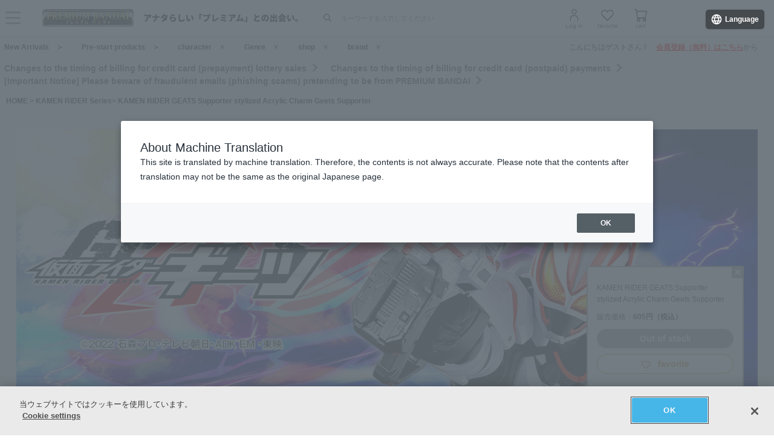

--- FILE ---
content_type: text/html; charset=Shift_JIS
request_url: https://p-bandai.jp/item/item-1000187121/
body_size: 24168
content:
<!DOCTYPE html PUBLIC "-//W3C//DTD XHTML 1.0 Transitional//EN" "http://www.w3.org/TR/xhtml1/DTD/xhtml1-transitional.dtd">
<html xmlns="http://www.w3.org/1999/xhtml" lang="ja" xml:lang="ja" xmlns:og="http://ogp.me/ns#"><head><!-- Adobe Fonts -->
<script>
(function(d) {
var config = {
kitId: 'zbq2rze',
scriptTimeout: 3000,
async: true
},
h=d.documentElement,t=setTimeout(function(){h.className=h.className.replace(/\bwf-loading\b/g,"")+" wf-inactive";},config.scriptTimeout),tk=d.createElement("script"),f=false,s=d.getElementsByTagName("script")[0],a;h.className+=" wf-loading";tk.src='https://use.typekit.net/'+config.kitId+'.js';tk.async=true;tk.onload=tk.onreadystatechange=function(){a=this.readyState;if(f%7C%7Ca&&a!="complete"&&a!="loaded")return;f=true;clearTimeout(t);try{Typekit.load(config)}catch(e){}};s.parentNode.insertBefore(tk,s)
})(document);
</script>
<!-- Adobe Fonts -->

<!-- p-bandai.jp に対する OneTrust Cookie 同意通知の始点 -->
<script type="text/javascript" src=https://cdn-apac.onetrust.com/consent/928f7f43-44d0-4806-a4c6-a714745096b0/OtAutoBlock.js ></script>
<script src=https://cdn-apac.onetrust.com/scripttemplates/otSDKStub.js  type="text/javascript" charset="UTF-8" data-domain-script="928f7f43-44d0-4806-a4c6-a714745096b0" ></script>
<script type="text/javascript">
function OptanonWrapper() { }
</script>
<!-- p-bandai.jp に対する OneTrust Cookie 同意通知の終点 -->

<script type="text/javascript" src="https://try.abtasty.com/689b5c6951160c556d015c7cc4ff6460.js"></script>
<!--forclarity-->
<script type="text/javascript">
    (function(c,l,a,r,i,t,y){
        c[a]=c[a]||function(){(c[a].q=c[a].q||[]).push(arguments)};
        t=l.createElement(r);t.async=1;t.src="https://www.clarity.ms/tag/"+i;
        y=l.getElementsByTagName(r)[0];y.parentNode.insertBefore(t,y);
    })(window, document, "clarity", "script", "cxjzf5ozzr");
</script>
<!--forclarity-->

<script src="https://p-bandai.jp/_ui/responsive/common/js/common.js?single"></script>




<script type="text/javascript">
window.dataLayer = window.dataLayer || [];
if(typeof template_ls_cv_1904_skip_flg  === 'undefined') {
}
if(typeof template_ga_parameter2_skip_flg  === 'undefined') {
dataLayer.push({ 
 member: 'ビジター'
                                                                            });
}
   
    
    
    var ga_item_list = {};
      ga_item_list['ga_2671851GEC'] = {item_id: '2671851GEC',item_name: '1000187121_仮面ライダーギーツ　サポーターデフォルメアクリルチャーム　ギーツ推し C',item_category: '仮面ライダーシリーズ',item_category2: 'バンコレ！- BANDAI FASHION COLLECTION -',item_category3: '仮面ライダーシリーズ,仮面ライダーギーツ',item_category4: '',item_category5: 'https://p-bandai.jp/item/item-1000187121',item_brand: '',item_variant: '1000187121',price: '605'};
    ga_item_list['ga_2671851GEB'] = {item_id: '2671851GEB',item_name: '1000187121_仮面ライダーギーツ　サポーターデフォルメアクリルチャーム　ギーツ推し B',item_category: '仮面ライダーシリーズ',item_category2: 'バンコレ！- BANDAI FASHION COLLECTION -',item_category3: '仮面ライダーシリーズ,仮面ライダーギーツ',item_category4: '',item_category5: 'https://p-bandai.jp/item/item-1000187121',item_brand: '',item_variant: '1000187121',price: '605'};
    ga_item_list['ga_2671851GEA'] = {item_id: '2671851GEA',item_name: '1000187121_仮面ライダーギーツ　サポーターデフォルメアクリルチャーム　ギーツ推し A',item_category: '仮面ライダーシリーズ',item_category2: 'バンコレ！- BANDAI FASHION COLLECTION -',item_category3: '仮面ライダーシリーズ,仮面ライダーギーツ',item_category4: '',item_category5: 'https://p-bandai.jp/item/item-1000187121',item_brand: '',item_variant: '1000187121',price: '605'};
      //console.log(ga_item_list);
  
  dataLayer.push({ ecommerce: null });
  dataLayer.push({
    event: 'view_item',
    item_variant_product_code: '1000187121',
    item_product_code: '2671851GEC_2671851GEB_2671851GEA',
    item_series: '仮面ライダーシリーズ,仮面ライダーギーツ',
    item_franchise: '仮面ライダーシリーズ',
    item_partner: 'バンコレ！- BANDAI FASHION COLLECTION -',
    item_genre: '',
    item_brand: '',
    ecommerce: {
    currency: 'JPY',
        value: '605',
        items: [
                                {
              item_id: '2671851GEC',
              item_name: '1000187121_仮面ライダーギーツ　サポーターデフォルメアクリルチャーム　ギーツ推し C',
              item_category: '仮面ライダーシリーズ',
              item_category2: 'バンコレ！- BANDAI FASHION COLLECTION -',
              item_category3: '仮面ライダーシリーズ,仮面ライダーギーツ',
              item_category4: '',
              item_category5: 'https://p-bandai.jp/item/item-1000187121',
              item_brand: '',
              item_variant: '1000187121',
              price: '605',
              quantity: '1'
            },                      {
              item_id: '2671851GEB',
              item_name: '1000187121_仮面ライダーギーツ　サポーターデフォルメアクリルチャーム　ギーツ推し B',
              item_category: '仮面ライダーシリーズ',
              item_category2: 'バンコレ！- BANDAI FASHION COLLECTION -',
              item_category3: '仮面ライダーシリーズ,仮面ライダーギーツ',
              item_category4: '',
              item_category5: 'https://p-bandai.jp/item/item-1000187121',
              item_brand: '',
              item_variant: '1000187121',
              price: '605',
              quantity: '1'
            },                      {
              item_id: '2671851GEA',
              item_name: '1000187121_仮面ライダーギーツ　サポーターデフォルメアクリルチャーム　ギーツ推し A',
              item_category: '仮面ライダーシリーズ',
              item_category2: 'バンコレ！- BANDAI FASHION COLLECTION -',
              item_category3: '仮面ライダーシリーズ,仮面ライダーギーツ',
              item_category4: '',
              item_category5: 'https://p-bandai.jp/item/item-1000187121',
              item_brand: '',
              item_variant: '1000187121',
              price: '605',
              quantity: '1'
            }                            ]
    }
  });
  //console.log(dataLayer);
    
    
    
    

if(typeof template_ua_member_data_use_flg !== 'undefined'){
  }

dataLayer.push({
'ga_user_type':'ビジター',
'memberID':'',
'ga_total_accept_order_cnt': '0',      
'ga_total_accept_order_amount':'0',
'ga_last_campaign_id':''
});







</script>
<script type="text/javascript">
window.dataLayer = window.dataLayer || [];

function pushWishlistGAParameter() {
	if(typeof ga_item_list !== 'undefined') {
		if(!Object.keys(ga_item_list).length) {
			return false;
		}
		var ga_item_list_new = [];
		var index = 0;
		for(var key in ga_item_list) {
			ga_item_list_new[index] = {
				item_id: ga_item_list[key].item_id,
				item_name: ga_item_list[key].item_name,
				item_category: ga_item_list[key].item_category,
				item_category2: ga_item_list[key].item_category2,
				item_category3: ga_item_list[key].item_category3,
				item_category4: ga_item_list[key].item_category4,
				item_category5: ga_item_list[key].item_category5,
				item_category6: ga_item_list[key].item_category6,
				item_variant: ga_item_list[key].item_variant,
				price: ga_item_list[key].price,
				quantity: '1'
			};
			index++;
		}

		window.dataLayer.push({ ecommerce: null }); //eコマースオブジェクトの初期化
		window.dataLayer.push({
		event: 'add_to_wishlist',
			ecommerce: {
				currency: 'JPY',
				value: ga_item_list_new[0].price,
				items: ga_item_list_new
			 }
		});
		console.log(window.dataLayer); //debug
	}
}
</script>
<!-- Google Tag Manager -->
<noscript><iframe src="//www.googletagmanager.com/ns.html?id=GTM-MM26NJ"
height="0" width="0" style="display:none;visibility:hidden"></iframe></noscript>
<script>(function(w,d,s,l,i){w[l]=w[l]||[];w[l].push({'gtm.start':
new Date().getTime(),event:'gtm.js'});var f=d.getElementsByTagName(s)[0],
j=d.createElement(s),dl=l!='dataLayer'?'&l='+l:'';j.async=true;j.src=
'//www.googletagmanager.com/gtm.js?id='+i+dl;f.parentNode.insertBefore(j,f);
})(window,document,'script','dataLayer','GTM-MM26NJ');</script>
<!-- End Google Tag Manager -->
<meta name="template_cd_hash" content="5JxRn6MzuLJnggPFmDpmWn0cqqcLsE4XqyXlrgpOc/BhqrDqr4qMUERMc/y/xRW5Lu+1uDCeqs7rk3lrKpyZ5aTPzRUboX96lEsoCRrApx8=">

<!-- test end -->
<title>仮面ライダーギーツ　サポーターデフォルメアクリルチャーム　ギーツ推し | 仮面ライダーシリーズ | アニメグッズ ・おもちゃならプレミアムバンダイ｜バンダイナムコグループの公式通販サイト</title>

<meta name="description" content="仮面ライダーギーツの雑貨 | バンダイナムコグループ公式通販サイト | プレミアムバンダイ。" />

<meta name="keywords" content="仮面ライダー,仮面ライダーギーツ,デザイアグランプリ,ギーツ,DGP,浮世英寿,サポーター,アクリル,チャーム,アクリルチャーム" />

<meta name="first-pid" content="1000187121">

<meta http-equiv="X-UA-Compatible" content="IE=edge"/>
<meta name="robots" content="index,follow" />

<meta name="google-site-verification" content="uoIz0y3E_zwqg9b-_vb0HE3WfGjPijPACObla9B8Ee4" />
<meta name="google-site-verification" content="EWCvK47kzFqjjIkTgHtZAq7lAUOhqkn9hchGVhL5RuI" />
<meta name="google-site-verification" content="NfitBqY2_93WApxzMMgV6R0ANpfYCQ-1gd4BvSXz3U8" />
<meta property="fb:app_id" content="152965254771555" />
<meta property="twitter:account_id" content="211093373" />

<link rel="alternate" media="handheld" href="https://p-bandai.jp/item/item-1000187121/">

<!-- copyright view system javascript --> 
<script src="//bandai-a.akamaihd.net/bc/js/copyright.js" type="text/javascript"></script>
<!-- copyright view system javascript --> 


<!-- canonical link -->
<link rel="canonical" href="https://p-bandai.jp/item/item-1000187121/">

<!-- canonical link -->

<!-- pagination link -->
<!-- pagination link -->


<meta name="x-as" content="40">

<meta name="x-date" content="2023-01-20 08:00:00">

<meta name="x-edate" content="2999-12-31 22:59:59">

<meta name="x-ss" content="99">
<meta name="x-ge" content="0002,0012/00120005,0012/00120007,0014/00140007,0015/00150006">

<meta name="x-chara" content="c0020,c2871">

<meta name="x-sge" content="fashion,c0002,c0002032,2023autumn,sale2025">



<!--twitter:card-->
<meta name="twitter:card" content="summary_large_image" >
<meta name="twitter:site" content="@p_bandai" >
<meta name="twitter:title" content="仮面ライダーギーツ　サポーターデフォルメアクリルチャーム　ギーツ推し| プレミアムバンダイ" >
<meta name="twitter:description" content="仮面ライダーギーツの雑貨" >
<meta name="twitter:image" content="https://bandai-a.akamaihd.net/bc/img/model/b/1000187121_1.jpg" >
<!--/twitter:card-->

<!--Open Graph mixi,facebook,gree-->
<meta property="og:title" content="仮面ライダーギーツ　サポーターデフォルメアクリルチャーム　ギーツ推し| プレミアムバンダイ" />
<meta property="og:image" content="https://bandai-a.akamaihd.net/bc/img/model/b/1000187121_1.jpg"/>
<!--/ Open Graph mixi,facebook,gree-->

<!--Open Graph mixi-->
<meta property="og:description" content="仮面ライダーギーツの雑貨" />
<!--/Open Graph mixi-->

<!--Open Graph facebook,gree-->
<meta property="og:type" content="website" />
<meta property="og:url" content="https://p-bandai.jp/item/item-1000187121/" />
<!--/Open Graph facebook,gree-->

<!--Open Graph facebook-->
<meta property="og:site_name" content="プレミアムバンダイ" />
<!--/Open Graph facebook-->

<script language="JavaScript" type="text/JavaScript" src="//bandai-a.akamaihd.net/js/share_button.js"></script>


<meta http-equiv="Content-Type" content="text/html; charset=shift_jis" />
<meta http-equiv="Content-Style-Type" content="text/css" />
<meta http-equiv="Content-Script-Type" content="text/javascript" />

<link href="/bc/css/common.css" rel="stylesheet" type="text/css" />
<link href="/bc/css/shop3_option.css" rel="stylesheet" type="text/css" />
<link href="/bc/css/review.css" rel="stylesheet" type="text/css" />
<link media="screen" rel="stylesheet" href="/bc/css/colorbox.css" />
<link href="/bc/css/tooltip_question.css" rel="stylesheet" type="text/css" />
<link href="/bc/css/detail_function.css" rel="stylesheet" type="text/css" />

<script language="JavaScript" type="text/JavaScript" src="//bandai-a.akamaihd.net/bc/js/rollover.js"></script>
<script type="text/javascript" src="//bandai-a.akamaihd.net/js/library/jquery/3_6_0/jquery_min.js"></script>
<script type="text/javascript" src="//bandai-a.akamaihd.net/bc/js/jquery.cycle.lite.js"></script>
<!--<script type="text/javascript" src="//bandai-a.akamaihd.net/bc/js/jquery.cycle.all.js"></script>-->
<script type="text/javascript" src="//bandai-a.akamaihd.net/bc/js/jquery.colorbox-min.js"></script>
<!--<script type="text/javascript" src="//bandai-a.akamaihd.net/bc/js/item_detail_img.js"></script>-->
<script type="text/javascript" src="//bandai-a.akamaihd.net/bc/js/top_favorite_202410.js"></script>

<script language="JavaScript" type="text/JavaScript" src="//bandai-a.akamaihd.net/bc/js/item_stock_202410.js"></script>
<script language="JavaScript" type="text/JavaScript" src="//bandai-a.akamaihd.net/js/cart_add.js"></script>
<script language="JavaScript" type="text/javascript" src="//bandai-a.akamaihd.net/bc/js/top_favorite_202410.js"></script>
<script type='text/javascript'>
// お気に入り
var member_favorite_model = [];
var usdata = 'b5d6876da9fc4ed5d84e851be55248c8';

// 閲覧履歴
var browsing_history_model = [];

// お気に入り（カテゴリ－キャラクタ）
var member_favorite_category = [];


// 初回読み込み
$(document).ready(function(){
  $.each(member_favorite_model, function(index, m_fav_model_id) {
    if($(".nfm_"+m_fav_model_id).length) {
      $(".nfm_"+m_fav_model_id).prop('checked', true);
    }
  })

  $.each(browsing_history_model, function(index, history_model_id) {
    if($(".bhm_"+history_model_id).length) {
      $(".bhm_"+history_model_id).addClass('is-active');
    }
  })

  $.each(member_favorite_category, function(index, m_fav_category_kbn_no) {
    if($(".nfc_"+m_fav_category_kbn_no).length) {
      $(".nfc_"+m_fav_category_kbn_no).prop('checked', true);
    }
  })

});
</script>

<script language="JavaScript"><!--

// color, size, taste, kind, amount

// IEでは連想配列の最後にカンマはエラーになる
orderno_list = {
"0000000000":"2671851GEA"
,"0000000000_img":"https://bandai-a.akamaihd.net/bc/img/item/b/2688501_1.jpg"
,"0000000000_alt":""
,"0000000000_img1":"https://bandai-a.akamaihd.net/bc/img/item/b/2688501_1.jpg"
,"0000000000_alt1":"仮面ライダーギーツ　サポーターデフォルメアクリルチャーム　ギーツ推し"
,"0000000000_img2":""
,"0000000000_alt2":""
,"0000000000_img3":""
,"0000000000_alt3":""
,"0000000000_img4":""
,"0000000000_alt4":""
,"0000000000_img5":""
,"0000000000_alt5":""
,"0000000000_img6":""
,"0000000000_alt6":""
,"0000000000_img7":""
,"0000000000_alt7":""
,"0000000000_img8":""
,"0000000000_alt8":""
,"0000000000_img9":""
,"0000000000_alt9":""
,"0000000000_img10":""
,"0000000000_alt10":""
,"0000000100":"2671851GEB"
,"0000000100_img":"https://bandai-a.akamaihd.net/bc/img/item/b/2688502_1.jpg"
,"0000000100_alt":""
,"0000000100_img1":"https://bandai-a.akamaihd.net/bc/img/item/b/2688502_1.jpg"
,"0000000100_alt1":"仮面ライダーギーツ　サポーターデフォルメアクリルチャーム　ギーツ推し"
,"0000000100_img2":""
,"0000000100_alt2":""
,"0000000100_img3":""
,"0000000100_alt3":""
,"0000000100_img4":""
,"0000000100_alt4":""
,"0000000100_img5":""
,"0000000100_alt5":""
,"0000000100_img6":""
,"0000000100_alt6":""
,"0000000100_img7":""
,"0000000100_alt7":""
,"0000000100_img8":""
,"0000000100_alt8":""
,"0000000100_img9":""
,"0000000100_alt9":""
,"0000000100_img10":""
,"0000000100_alt10":""
,"0000000200":"2671851GEC"
,"0000000200_img":"https://bandai-a.akamaihd.net/bc/img/item/b/2688503_1.jpg"
,"0000000200_alt":""
,"0000000200_img1":"https://bandai-a.akamaihd.net/bc/img/item/b/2688503_1.jpg"
,"0000000200_alt1":"仮面ライダーギーツ　サポーターデフォルメアクリルチャーム　ギーツ推し"
,"0000000200_img2":""
,"0000000200_alt2":""
,"0000000200_img3":""
,"0000000200_alt3":""
,"0000000200_img4":""
,"0000000200_alt4":""
,"0000000200_img5":""
,"0000000200_alt5":""
,"0000000200_img6":""
,"0000000200_alt6":""
,"0000000200_img7":""
,"0000000200_alt7":""
,"0000000200_img8":""
,"0000000200_alt8":""
,"0000000200_img9":""
,"0000000200_alt9":""
,"0000000200_img10":""
,"0000000200_alt10":""
,"0000009900":"noselect"
,"0000009900_img":"https://bandai-a.akamaihd.net/bc/img/model/b/1000187121_1.jpg"
,"0000009900_alt":""
,"0000009900_img1":"https://bandai-a.akamaihd.net/bc/img/model/b/1000187121_1.jpg"
,"0000009900_alt1":""
,"0000009900_img2":"https://bandai-a.akamaihd.net/bc/img/model/b/1000187121_2.jpg"
,"0000009900_alt2":""
,"0000009900_img3":"https://bandai-a.akamaihd.net/bc/img/model/b/1000187121_3.jpg"
,"0000009900_alt3":""
,"0000009900_img4":"https://bandai-a.akamaihd.net/bc/img/model/b/1000187121_4.jpg"
,"0000009900_alt4":""
,"0000009900_img5":""
,"0000009900_alt5":""
,"0000009900_img6":""
,"0000009900_alt6":""
,"0000009900_img7":""
,"0000009900_alt7":""
,"0000009900_img8":""
,"0000009900_alt8":""
,"0000009900_img9":"https://bandai-a.akamaihd.net/bc/img/model/b/1000187121_9.jpg"
,"0000009900_alt9":""
,"0000009900_img10":"https://bandai-a.akamaihd.net/bc/img/model/b/1000187121_10.jpg"
,"0000009900_alt10":""
		};

orderstock_list = {
"2671851GEC":"×",
"2671851GEB":"×",
"2671851GEA":"×"
};

ordermax_list = {
"2671851GEC":0,
"2671851GEB":0,
"2671851GEA":0
};
reserve_flg = 0;
order_disp_pulldown = 1;
all_stock_out = "全て在庫無し";
all_stock_out_string="全て在庫無し"
ordermax_keep_list = {
"2671851GEC":0,
"2671851GEB":0,
"2671851GEA":0
};
orderstock_limit_flg = {
"2671851GEC":1,
"2671851GEB":1,
"2671851GEA":1
};
ecv_non_stock_mark="×";
model_image_list = {
"defalut_curindex" : "0000009900"
,"model_image1":"https://bandai-a.akamaihd.net/bc/img/model/b/1000187121_1.jpg"
,"model_image_alt1":"仮面ライダーギーツ　サポーターデフォルメアクリルチャーム　ギーツ推し"
,"model_image2":"https://bandai-a.akamaihd.net/bc/img/model/b/1000187121_2.jpg"
,"model_image_alt2":"仮面ライダーギーツ　サポーターデフォルメアクリルチャーム　ギーツ推し"
,"model_image3":"https://bandai-a.akamaihd.net/bc/img/model/b/1000187121_3.jpg"
,"model_image_alt3":"仮面ライダーギーツ　サポーターデフォルメアクリルチャーム　ギーツ推し"
,"model_image4":"https://bandai-a.akamaihd.net/bc/img/model/b/1000187121_4.jpg"
,"model_image_alt4":"仮面ライダーギーツ　サポーターデフォルメアクリルチャーム　ギーツ推し"
,"model_image5":""
,"model_image_alt5":"仮面ライダーギーツ　サポーターデフォルメアクリルチャーム　ギーツ推し"
,"model_image6":""
,"model_image_alt6":"仮面ライダーギーツ　サポーターデフォルメアクリルチャーム　ギーツ推し"
,"model_image7":""
,"model_image_alt7":"仮面ライダーギーツ　サポーターデフォルメアクリルチャーム　ギーツ推し"
,"model_image8":""
,"model_image_alt8":"仮面ライダーギーツ　サポーターデフォルメアクリルチャーム　ギーツ推し"
,"model_image9":"https://bandai-a.akamaihd.net/bc/img/model/b/1000187121_9.jpg"
,"model_image_alt9":"仮面ライダーギーツ　サポーターデフォルメアクリルチャーム　ギーツ推し"
,"model_image10":"https://bandai-a.akamaihd.net/bc/img/model/b/1000187121_10.jpg"
,"model_image_alt10":"仮面ライダーギーツ　サポーターデフォルメアクリルチャーム　ギーツ推し"
,"model_image11":""
,"model_image_alt11":"仮面ライダーギーツ　サポーターデフォルメアクリルチャーム　ギーツ推し"
,"model_image12":""
,"model_image_alt12":"仮面ライダーギーツ　サポーターデフォルメアクリルチャーム　ギーツ推し"
,"model_image13":""
,"model_image_alt13":"仮面ライダーギーツ　サポーターデフォルメアクリルチャーム　ギーツ推し"
,"model_image14":""
,"model_image_alt14":"仮面ライダーギーツ　サポーターデフォルメアクリルチャーム　ギーツ推し"
,"model_image15":""
,"model_image_alt15":"仮面ライダーギーツ　サポーターデフォルメアクリルチャーム　ギーツ推し"
,"model_image16":""
,"model_image_alt16":"仮面ライダーギーツ　サポーターデフォルメアクリルチャーム　ギーツ推し"
,"model_image17":""
,"model_image_alt17":"仮面ライダーギーツ　サポーターデフォルメアクリルチャーム　ギーツ推し"
,"model_image18":""
,"model_image_alt18":"仮面ライダーギーツ　サポーターデフォルメアクリルチャーム　ギーツ推し"
,"model_image19":""
,"model_image_alt19":"仮面ライダーギーツ　サポーターデフォルメアクリルチャーム　ギーツ推し"
,"model_image20":""
,"model_image_alt20":"仮面ライダーギーツ　サポーターデフォルメアクリルチャーム　ギーツ推し"
,"model_image21":""
,"model_image_alt21":"仮面ライダーギーツ　サポーターデフォルメアクリルチャーム　ギーツ推し"
,"model_image22":""
,"model_image_alt22":"仮面ライダーギーツ　サポーターデフォルメアクリルチャーム　ギーツ推し"
,"model_image23":""
,"model_image_alt23":"仮面ライダーギーツ　サポーターデフォルメアクリルチャーム　ギーツ推し"
,"model_image24":""
,"model_image_alt24":"仮面ライダーギーツ　サポーターデフォルメアクリルチャーム　ギーツ推し"
,"model_image25":""
,"model_image_alt25":"仮面ライダーギーツ　サポーターデフォルメアクリルチャーム　ギーツ推し"
,"model_image26":""
,"model_image_alt26":"仮面ライダーギーツ　サポーターデフォルメアクリルチャーム　ギーツ推し"
,"model_image27":""
,"model_image_alt27":"仮面ライダーギーツ　サポーターデフォルメアクリルチャーム　ギーツ推し"
,"model_image28":""
,"model_image_alt28":"仮面ライダーギーツ　サポーターデフォルメアクリルチャーム　ギーツ推し"
,"model_image29":""
,"model_image_alt29":"仮面ライダーギーツ　サポーターデフォルメアクリルチャーム　ギーツ推し"
,"model_image30":""
,"model_image_alt30":"仮面ライダーギーツ　サポーターデフォルメアクリルチャーム　ギーツ推し"
};

// --></script>

<!-- 201607お気に入りボタン -->
<link href="/bc/images/net-s_tokushu/20160707style_pc.css" rel="stylesheet" type="text/css" />
<script type='text/javascript'>
$(function(){
	
	
	$(".popbox_btn").on("click", function(){
            
		CommentDisp('/mycollection_add/1000187121/', { usdata: usdata }).done(function(result) {
			var text = result.message;
			if(text == "notlogin"){
				location.href="/login/";
			}else{
				if(text == "success"){
					$(".pop_space p").text("お気に入りに登録しました");
					$(".popbox_btn").hide();
					$(".favAdded").show();

					//$(".pop_space").fadeIn();
					//$("body").append('<p class="dummy_crose"></p>');
					if($('#flFav').length){ // for floating cart
						$('#flFav').text('お気に入りに登録済');
						if($('.detailFnFab').length){
							$('#flFav').removeClass('detailFnFab');
							$('#flFav').addClass('detailFnFabOff');
						}
					}
					pushWishlistGAParameter();
				}else if(text == "success2"){
					$(".popbox_btn").hide();
					$(".favAdded").show();

					//$(".favAdded_space").fadeIn();
					//$("body").append('<p class="dummy_crose"></p>');
					if($('#flFav').length){ // for floating cart
						$('#flFav').text('お気に入りに登録済');
						if($('.detailFnFab').length){
							$('#flFav').removeClass('detailFnFab');
							$('#flFav').addClass('detailFnFabOff');
						}
					}
				}else{
					$(".pop_space p").text(text);

					$(".pop_space").fadeIn();
					$("body").append('<p class="dummy_crose"></p>');

					$( ".dummy_crose , #spaceClose" ).off().on("click", function(){
						$(".pop_space").fadeOut( function(){
							$(".dummy_crose").remove();
						});
					});
				}
      }
 		});
	});

	$(".favAdded").on("click", function(){
		$.ajax(
		{
			type: "POST",
			dataType:"json",
			url:'/mycollection_del/1000187121/',
			cache: false,
			data:{"ret":"1", usdata: usdata }
		})
		.done(function(result) {
			var text = result.message;
			if(text == "notlogin"){
				location.href="/login/";
			}else{
				if(text == "success"){

					$(".pop_space p").text("お気に入りを削除しました");
					$(".favAdded").hide();
					$(".popbox_btn").show();

					//$(".pop_space").fadeIn();
					//$("body").append('<p class="dummy_crose"></p>');
					if($('#flFav').length){ // for floating cart
						$('#flFav').text('お気に入り');
						if($('.detailFnFabOff').length){
							$('#flFav').removeClass('detailFnFabOff');
							$('#flFav').addClass('detailFnFab');
						}
					}
				}else{
					$(".pop_space p").text(text);
					$(".pop_space").fadeIn();
					$("body").append('<p class="dummy_crose"></p>');

					$( ".dummy_crose , #spaceClose" ).off().on("click", function(){
						$(".pop_space").fadeOut( function(){
							$(".dummy_crose").remove();
						});
					});
				}
			}
		});
	});
});

function favorite_error1(){

	$(".pop_space p").text("お気に入り商品の登録エラーが発生しました。");

	$(".pop_space").fadeIn();
	$("body").append('<p class="dummy_crose"></p>');
		
		
	$( ".dummy_crose , #spaceClose" ).off().on("click", function(){
		$(".pop_space").fadeOut( function(){
			$(".dummy_crose").remove();
		});
	});
	var element = document.getElementById("box");
	var rect = element.getBoundingClientRect();
	var positionX = rect.left + window.pageXOffset ;
	var positionY = rect.top + window.pageYOffset ;

	// 要素の位置にスクロールさせる
	window.scrollTo( positionX, positionY ) ;
}
function favorite_error2(){
	$(".pop_space p").text("お気に入り商品の登録数が上限に達しています");

	$(".pop_space").fadeIn();
	$("body").append('<p class="dummy_crose"></p>');
		
		
	$( ".dummy_crose , #spaceClose" ).off().on("click", function(){
		$(".pop_space").fadeOut( function(){
			$(".dummy_crose").remove();
		});
	});
	var element = document.getElementById("box");
	var rect = element.getBoundingClientRect();
	var positionX = rect.left + window.pageXOffset ;
	var positionY = rect.top + window.pageYOffset ;
	// 要素の位置にスクロールさせる
	window.scrollTo( positionX, positionY ) ;
}
function favorite_success1(){
	$(".popbox_btn").hide();
	$(".favAdded").show();

	/*
	$(".pop_space").fadeIn();
	$("body").append('<p class="dummy_crose"></p>');
		
	$( ".dummy_crose , #spaceClose" ).off().on("click", function(){
		$(".pop_space").fadeOut( function(){
			$(".dummy_crose").remove();
		});
	});
	*/
	var element = document.getElementById("box");
	var rect = element.getBoundingClientRect();
	var positionX = rect.left + window.pageXOffset ;
	var positionY = rect.top + window.pageYOffset ;

	// 要素の位置にスクロールさせる
	window.scrollTo( positionX, positionY ) ;
}
function favorite_success2(){
	$(".popbox_btn").hide();
	$(".favAdded").show();

	/*
	$(".favAdded_space").fadeIn();
	$("body").append('<p class="dummy_crose"></p>');

	$( ".dummy_crose , #spaceClose" ).off().on("click", function(){
		$(".favAdded_space").fadeOut( function(){
			$(".dummy_crose").remove();

		});
	});
	*/
	var element = document.getElementById("box");
	var rect = element.getBoundingClientRect();
	var positionX = rect.left + window.pageXOffset ;
	var positionY = rect.top + window.pageYOffset ;

	// 要素の位置にスクロールさせる
	window.scrollTo( positionX, positionY ) ;
}
function favorite_del_success(){
	$(".favAdded").hide();
	$(".popbox_btn").show();

	var element = document.getElementById("box");
	var rect = element.getBoundingClientRect();
	var positionX = rect.left + window.pageXOffset ;
	var positionY = rect.top + window.pageYOffset ;

	// 要素の位置にスクロールさせる
	window.scrollTo( positionX, positionY ) ;
}


var usdata = 'b5d6876da9fc4ed5d84e851be55248c8';
</script>
<!-- 201607お気に入りボタン -->

<link href="/bc/css/pbItemDetail.css" rel="stylesheet" type="text/css" />
<link href="/bc/css/pbFluidHeaderFooter.css" rel="stylesheet" type="text/css" />

<script src="//bandai-a.akamaihd.net/bc/css/swiper-bundle.js" type="text/javascript" charset="utf-8"></script>
<link href="/bc/css/swiper-bundle.css" rel="stylesheet" type="text/css" charset="utf-8" />
<link href="/bc/css/pb24-icon.css" rel="stylesheet" type="text/css" charset="utf-8" />
<link href="/bc/css/pb24_pc.css" rel="stylesheet" type="text/css" charset="utf-8" />

<script type="application/ld+json">
{
  "@context": "https://schema.org",
  "@type": "BreadcrumbList",
	"itemListElement":[{
	  "@type": "ListItem",
		"position": 1,
    "name": "HOME",
		"item": "https://p-bandai.jp/"
		},
		{
    "@type": "ListItem",
    "position": 2,
    "name": "仮面ライダーシリーズ",
		"item": "https://p-bandai.jp/chara/c0020/"
    },
    		{
    "@type": "ListItem",
    "position": 3,
    "name": "仮面ライダーギーツ　サポーターデフォルメアクリルチャーム　ギーツ推し"
    }]
}
</script>
<script type="application/ld+json">
[
{
    "@context": "https://schema.org/",
    "@type": "Product",
    "itemCondition" : "NewCondition",
    "image": "https://bandai-a.akamaihd.net/bc/img/model/b/1000187121_1.jpg",
    "name": "仮面ライダーギーツ　サポーターデフォルメアクリルチャーム　ギーツ推し",
    "description": "仮面ライダーギーツの雑貨 | バンダイナムコグループ公式通販サイト | プレミアムバンダイ。",
        "offers": {
      "@type": "Offer",
      "priceCurrency": "JPY",
      "price": "605",
      "itemCondition": "https://schema.org/NewCondition",
      "availability": "https://schema.org/OutOfStock"
    },
    "hasMerchantReturnPolicy": {
      "@type": "MerchantReturnPolicy",
      "applicableCountry": "JP",
      "returnPolicyCategory": "https://schema.org/MerchantReturnNotPermitted"
    }
 }
]
</script>
<meta name="gtin_code" content="4570118035318,4570118035325,4570118035332">

<script type="text/javascript">
    loopassDmpTrack = (function() {
        var database      = 'li_pbandai';
        var table         = 'tracking_log';
        var writekey      = '192/cdc6bc4d001b7820ae7519597f2b26dc8fe30099';
        var cookie_domain = '.p-bandai.jp';
        var uid_hash_key  = 'lluh';
        var uid_hash;
        var member_id = '';
        var params = decodeURIComponent(window.location.search.substring(1)).split('&');
        var len    = params.length;
        var param;
        for (var i = 0; i < len; i++) {
            param = params[i].split('=');
            if (param[0] === uid_hash_key) {
                if (param.length === 2 && param[1].match(/^[a-z0-9]{40}$/)) {
                    document.cookie = uid_hash_key + '=' + param[1] + '; domain=' + cookie_domain+'; max-age=63072000; path=/';
                }
                break;
            }
        }
        
        params = document.cookie.split(';');
        len    = params.length;
        param;
        for (var i = 0; i < len; i++) {
            param = params[i].split('=');
            if (param[0].toString().trim() === uid_hash_key) {
                var value = param[1].toString().trim();
                if (param.length === 2 && value.match(/^[a-z0-9]{40}$/)) {
                    uid_hash = value;
                }
                break;
            }
        }

        !function(t,e){if(void 0===e[t]){e[t]=function(){e[t].clients.push(this),this._init=[Array.prototype.slice.call(arguments)]},e[t].clients=[];for(var r=function(t){return function(){return this["_"+t]=this["_"+t]||[],this["_"+t].push(Array.prototype.slice.call(arguments)),this}},s=["addRecord","blockEvents","fetchServerCookie","fetchGlobalID","fetchUserSegments","resetUUID","ready","setSignedMode","setAnonymousMode","set","trackEvent","trackPageview","trackClicks","unblockEvents"],n=0;n<s.length;n++){var c=s[n];e[t].prototype[c]=r(c)}var o=document.createElement("script");o.type="text/javascript",o.async=!0,o.src=("https:"===document.location.protocol?"https:":"http:")+"//cdn.treasuredata.com/sdk/2.5/td.min.js";var a=document.getElementsByTagName("script")[0];a.parentNode.insertBefore(o,a)}}("Treasure",this);
        var td = new Treasure({
            host: 'tokyo.in.treasuredata.com',
            writeKey: writekey,
            database: database,
            startInSignedMode: true
        });
        td.set('$global', 'td_global_id', 'td_global_id');
        td.set(table,{lps_uid_hash : uid_hash, member_id : member_id});

        return function (add_data) {
            td.trackEvent(table, ((add_data instanceof Object && !(add_data instanceof Array)) ? add_data : {}));
        };
    })();

        loopassDmpTrack();

</script>

<!-- WOVN -->
<script src="https://j.wovn.io/1" data-wovnio="key=OMx4gI" async></script>

<!-- BotManager -->
<script>
  (function(cfg) {
    var resultDomain = location.hostname.indexOf('search.p-bandai.jp') !== -1 ? 'search.p-bandai.jp' : 'p-bandai.jp';
    cfg.tenantId = 'TN250115-F72BE222';
    cfg.domainName = resultDomain;
    cfg.serverUrl = 'https://botmanager.stclab.com/api/v1/macro';
    cfg.detectOnLoad = false;
    cfg.protectionServerUrl = 'https://restriction.p-bandai.jp/p-bandai';
  })(window['BotManager-config'] || (window['BotManager-config'] = {}));
</script>
<script src="https://restriction.p-bandai.jp/agents/client/javascript/botmanager-browser-agent.js" async></script>


<!-- NetFUNNEL EUM -->
<script src="https://agent-lib.stclab.com/agents/eum/browser/eum-browser.js" defer onload="initializeEUM()"></script>
<script>
    async function initializeEUM() {
        const initResult = await window.STC_EUM.initialize({
            serverURL: "https://eum-receiver-v3.stclab.com/eum_data",
            settingURL: "https://nf-setting-bucket.stclab.com/m-hosh-0932.netfunnel/nf-setting.json",
            clientId: "TN241223-E8F0FA48",
            trackResource: true,
            printLog: false,
        });
    }
</script>

  
    <!--BNX RECCOMEND DATA SEND START-->
    <script>
       user_event = {
           'eventType': 'detail-page-view',
           'visitorId': '02aebe7631a218640e9dfdf78eca89cf',
                                 'productDetails': [{
           'product': {
               'id': '1000187121'
             }
           }]
       };
       var _gre = _gre || [];

_gre.push(['apiKey', 'AIzaSyD1al93YkuQ2r2oF14uqappaLBrz1f-e_E']);
_gre.push(['logEvent', user_event]);
_gre.push(['projectId', '923644276702']);
_gre.push(['locationId', 'global']);
_gre.push(['catalogId', 'default_catalog']);

(function() {
  var gre = document.createElement('script'); gre.type = 'text/javascript'; gre.async = true;
  gre.src = 'https://www.gstatic.com/retail/v2_event.js';
  var s = document.getElementsByTagName('script')[0]; s.parentNode.insertBefore(gre, s);
})();
    </script>
  <!--BNX RECCOMEND DATA SEND END-->
    
  
  
  
  
                              <script>!function(e){var n="https://s.go-mpulse.net/boomerang/";if("False"=="True")e.BOOMR_config=e.BOOMR_config||{},e.BOOMR_config.PageParams=e.BOOMR_config.PageParams||{},e.BOOMR_config.PageParams.pci=!0,n="https://s2.go-mpulse.net/boomerang/";if(window.BOOMR_API_key="FUJSN-U3MH7-M5VXW-CAJD9-PEDX2",function(){function e(){if(!o){var e=document.createElement("script");e.id="boomr-scr-as",e.src=window.BOOMR.url,e.async=!0,i.parentNode.appendChild(e),o=!0}}function t(e){o=!0;var n,t,a,r,d=document,O=window;if(window.BOOMR.snippetMethod=e?"if":"i",t=function(e,n){var t=d.createElement("script");t.id=n||"boomr-if-as",t.src=window.BOOMR.url,BOOMR_lstart=(new Date).getTime(),e=e||d.body,e.appendChild(t)},!window.addEventListener&&window.attachEvent&&navigator.userAgent.match(/MSIE [67]\./))return window.BOOMR.snippetMethod="s",void t(i.parentNode,"boomr-async");a=document.createElement("IFRAME"),a.src="about:blank",a.title="",a.role="presentation",a.loading="eager",r=(a.frameElement||a).style,r.width=0,r.height=0,r.border=0,r.display="none",i.parentNode.appendChild(a);try{O=a.contentWindow,d=O.document.open()}catch(_){n=document.domain,a.src="javascript:var d=document.open();d.domain='"+n+"';void(0);",O=a.contentWindow,d=O.document.open()}if(n)d._boomrl=function(){this.domain=n,t()},d.write("<bo"+"dy onload='document._boomrl();'>");else if(O._boomrl=function(){t()},O.addEventListener)O.addEventListener("load",O._boomrl,!1);else if(O.attachEvent)O.attachEvent("onload",O._boomrl);d.close()}function a(e){window.BOOMR_onload=e&&e.timeStamp||(new Date).getTime()}if(!window.BOOMR||!window.BOOMR.version&&!window.BOOMR.snippetExecuted){window.BOOMR=window.BOOMR||{},window.BOOMR.snippetStart=(new Date).getTime(),window.BOOMR.snippetExecuted=!0,window.BOOMR.snippetVersion=12,window.BOOMR.url=n+"FUJSN-U3MH7-M5VXW-CAJD9-PEDX2";var i=document.currentScript||document.getElementsByTagName("script")[0],o=!1,r=document.createElement("link");if(r.relList&&"function"==typeof r.relList.supports&&r.relList.supports("preload")&&"as"in r)window.BOOMR.snippetMethod="p",r.href=window.BOOMR.url,r.rel="preload",r.as="script",r.addEventListener("load",e),r.addEventListener("error",function(){t(!0)}),setTimeout(function(){if(!o)t(!0)},3e3),BOOMR_lstart=(new Date).getTime(),i.parentNode.appendChild(r);else t(!1);if(window.addEventListener)window.addEventListener("load",a,!1);else if(window.attachEvent)window.attachEvent("onload",a)}}(),"".length>0)if(e&&"performance"in e&&e.performance&&"function"==typeof e.performance.setResourceTimingBufferSize)e.performance.setResourceTimingBufferSize();!function(){if(BOOMR=e.BOOMR||{},BOOMR.plugins=BOOMR.plugins||{},!BOOMR.plugins.AK){var n=""=="true"?1:0,t="",a="kq3d4waxyqb462lowj2a-f-598704e17-clientnsv4-s.akamaihd.net",i="false"=="true"?2:1,o={"ak.v":"39","ak.cp":"1228037","ak.ai":parseInt("736288",10),"ak.ol":"0","ak.cr":7,"ak.ipv":4,"ak.proto":"h2","ak.rid":"40cab39","ak.r":46865,"ak.a2":n,"ak.m":"","ak.n":"essl","ak.bpcip":"13.58.28.0","ak.cport":63251,"ak.gh":"23.196.2.187","ak.quicv":"","ak.tlsv":"tls1.3","ak.0rtt":"","ak.0rtt.ed":"","ak.csrc":"-","ak.acc":"","ak.t":"1768862324","ak.ak":"hOBiQwZUYzCg5VSAfCLimQ==9voXjWwoDqbfrrzpm9rAwA9mjY1Ic5gJVntB7DVaM+i4gPiDf+rZUlGR8jE+LMMlhYoBpy2fTWEpCW/6+xe/MUWrxVTXGZZbGUm8dosv8Zochf3xmEnOh2s+Skje28fL5XH6fbPXDkNKq7UClQoGzFQpo9CtR9aW4MidBh4ZnYq9Q6hK+KPo4BbXGwhn9/s8v3zZzhK+P5PPzv+KTKiOBjppG20VJzoNMdzO6tliKfdIKhnOdHSJAJfd+qEhbIf0S9Di/JeqYD1HVu1tLF9AxMA3cEGJS7lQRJ8mlRjgVB9RfZt7WaW41Ug8NkJXMCDJY1i6P4MBckDkMJiMM9RQAPeOBTwHXIUtE5WR6/rvcAXeQWQQUxn+Rrjn6oxdDqbBVx1ykNcDlMC8niI/HBGEk/U/eeMXGlP7I7TzG34voHQ=","ak.pv":"108","ak.dpoabenc":"","ak.tf":i};if(""!==t)o["ak.ruds"]=t;var r={i:!1,av:function(n){var t="http.initiator";if(n&&(!n[t]||"spa_hard"===n[t]))o["ak.feo"]=void 0!==e.aFeoApplied?1:0,BOOMR.addVar(o)},rv:function(){var e=["ak.bpcip","ak.cport","ak.cr","ak.csrc","ak.gh","ak.ipv","ak.m","ak.n","ak.ol","ak.proto","ak.quicv","ak.tlsv","ak.0rtt","ak.0rtt.ed","ak.r","ak.acc","ak.t","ak.tf"];BOOMR.removeVar(e)}};BOOMR.plugins.AK={akVars:o,akDNSPreFetchDomain:a,init:function(){if(!r.i){var e=BOOMR.subscribe;e("before_beacon",r.av,null,null),e("onbeacon",r.rv,null,null),r.i=!0}return this},is_complete:function(){return!0}}}}()}(window);</script></head>

<body onload="javascript:setOrderNo();" class="pbFluidStyle"> 



<script language="JavaScript"><!--
// アイコン表示用配列
icon_model_list = ",1000187121";
// --></script>


<script language="javascript">
    //Set the number of days before your cookie should expire
    var ExpireDays = 90;
    //Do not change anything below this line
    qstr = document.location.search;
    qstr = qstr.substring(1, qstr.length);
    function SetCookie(cookieName, cookieValue, nDays) {
        var today = new Date();
        var expire = new Date();
        if (nDays == null || nDays == 0) nDays = 1;
        expire.setTime(today.getTime() + 3600000 * 24 * nDays);
        document.cookie = cookieName + "=" + escape(cookieValue) + "; expires=" + expire.toGMTString() + "; path=/";
    }
    thevars = qstr.split("&");
    for (i = 0; i < thevars.length; i++) {
        cookiecase = thevars[i].split("=");
        switch (cookiecase[0]) {
            case "sfmc_sub":
                sfmc_sub = cookiecase[1];
                SetCookie("SubscriberID", sfmc_sub, ExpireDays);
                break;
            case "e":
                e = cookiecase[1];
                SetCookie("EmailAddr_", e, ExpireDays);
                break;
            case "j":
                j = cookiecase[1];
                SetCookie("JobID", j, ExpireDays);
                break;
            case "l":
                l = cookiecase[1];
                SetCookie("ListID", l, ExpireDays);
                break
            case "jb":
                jb = cookiecase[1];
                SetCookie("BatchID", jb, ExpireDays);
                break;
            case "u":
                u = cookiecase[1];
                SetCookie("UrlID", u, ExpireDays);
                break;
            case "mid":
                mid = cookiecase[1];
                SetCookie("MemberID", mid, ExpireDays);
                break;
            default:
                break;
        }

    }
</script>

<link href="/bc/css/header_202410.css?251010" rel="stylesheet" type="text/css" />



<!--===================HEADER======================-->

<script type="text/javascript" src="//bandai-a.akamaihd.net/js/library/jquery/3_6_0/jquery_min.js"></script>
<script type="text/javascript">
    var $jq11 = $.noConflict(true);
</script>


<div class="pb24-header-upper"></div>
<div class="pb24-header">
  <div class="pb24-header-main">
    <div class="pb24-header-main__inner">
      <p class="pb24-header-main__logo">
                <a href="https://p-bandai.jp/">
                  <img src="https://bandai-a.akamaihd.net/bc/images/common/premium_logo_wh_h2.png" alt="プレミアムバンダイ" />
                </a>
              </p>
      <div class="pb24-header-main__search">
        <form action="/search_bst/">
          <input type="hidden" name="C5" value="" />
          <input type="text" id="pb24-header-input" class="pb24-header-main__search--text" name="q" autocomplete="off" placeholder="キーワードを入力してください" />
          <button type="submit" class="pb24-header-main__search--submit"><i class="pb24-icon-header-search"></i><span>検索</span></button>
        </form>
      </div>
      <ul class="pb24-header-main__other">
                <li><a href="/login/"><i class="pb24-icon-header-mypage"></i><span>ログイン</span></a></li>
                        <li><a href="/mycollection/"><i class="pb24-icon-header-favorite"></i><span>お気に入り</span></a></li>
        <li class="pbH24-heder-btn-cart pbH-btn-cart"><a href="/cart/"><i class="pb24-icon-header-cart"></i><span>カート</span></a>
          <div class="pbH-item"></div>
        </li>
        <li class="pb24-header-main__other--cart"><span></span></li>
      </ul>
      <button class="pb24-header-main__btn" type="button"><i class="pb24-icon-header-menu-on"></i><span>メニューを開く</span></button>
    </div>
  </div>
  <div class="pb24-header-menu">
    <div class="pb24-header-menu__inner">
            <ul class="pb24-header-menu__login">
        <li><a href="/login/">ログイン</a></li>
        <li><a href="/newregist_pre_bnid">新規会員登録</a></li>
      </ul>
                  <div class="pb24-header-menu__msg">
              </div>
      <div class="pb24-header-menu__link">
        <div class="pb24-header-menu__link--list">
          <ul>
            <li><a href="/mycollection/">お気に入り一覧</a></li>
            <li><a href="/my_pc_browsing_history/">閲覧履歴</a></li>
            <li><a href="/myorder/">ご注文履歴</a></li>
            <li><a href="/mypage_info_list/">お知らせ一覧</a></li>
          </ul>
        </div>
        <dl class="pb24-header-menu__link--search">
          <dt>商品を探す</dt>
          <dd>
            <ul>
              <li><a href="/chara/">キャラクターから探す</a></li>
              <li><a href="/contents/shop_list/">ショップから探す</a></li>
              <li><a href="/category/">ジャンルから探す</a></li>
            </ul>
            <ul>
              <li><a href="/brand/">ブランドから探す</a></li>
              <li><a href="/new_itemlist/">新着商品</a></li>
              <li><a href="https://search.p-bandai.jp/?lang=ja&page=1&q=&C5=30">開始前商品</a></li>
            </ul>
            <ul>
              <li><a href="/deadline_itemlist/">締め切り間近の商品</a></li>
            </ul>
          </dd>
        </dl>
        <dl class="pb24-header-menu__link--guide">
          <dt>ガイドを見る</dt>
          <dd>
            <ul>
              <li><a href="https://faq.p-bandai.jp/" target="_blank">よくあるご質問</a></li>
              <li><a href="/contents/pbguide_top/">初めての方へ</a></li>
            </ul>
          </dd>
        </dl>
      </div>
      <p class="pb24-header-menu__logo"><a href="https://p-bandai.jp/"><img src="https://bandai-a.akamaihd.net/bc/images/common/premium_logo.png" alt="プレミアムバンダイ" /></a></p>
      <button class="pb24-header-menu__btn" type="button"><i class="pb24-icon-header-menu-off"></i><span>メニューを閉じる</span></button>
    </div>
  </div>
</div>

<!-- ヘッダー検索 -->
<div class="pb24-headerSearch">
  <div class="pb24-headerSearch__inner">
    <div class="pb24-headerSearch__scroll">
      <!-- ヘッダー検索：初期表示 -->
      <div class="pb24-headerSearch-start">
              <!-- ヘッダー検索：未ログイン -->
        <p class="pb24-headerSearch-login">検索機能は<a href="/login/">ログイン</a>後より便利に！</p>
        <!-- /ヘッダー検索：未ログイン -->
              <!-- ヘッダー検索：検索履歴 -->
        <dl class="pb24-headerSearch-sec">
          <dt class="pb24-headerSearch-sec__head">検索履歴</dt>
          <dd class="pb24-headerSearch-sec__body">
                        <!-- ヘッダー検索：データ無し（ログイン共通） -->
            <p class="pb24-headerSearch-sec__text">検索履歴がありません。</p>
            <!-- /ヘッダー検索：データ無し（ログイン共通） -->
                                  </dd>
        </dl>
        <!-- /ヘッダー検索：検索履歴 -->
        
        <!-- ヘッダー検索：保存した検索条件 -->
        <dl class="pb24-headerSearch-sec">
          <dt class="pb24-headerSearch-sec__head">保存した検索条件</dt>
          <dd class="pb24-headerSearch-sec__body">
                        <!-- ヘッダー検索：データ無し（未ログイン） -->
            <p class="pb24-headerSearch-sec__text">ログイン後利用できます。</p>
            <!-- /ヘッダー検索：データ無し（未ログイン） -->
            
                      </dd>
        </dl>
        <!-- /ヘッダー検索：保存した検索条件 -->

        <!-- ヘッダー検索：お気に入りキャラクター -->
        <dl class="pb24-headerSearch-sec">
          <dt class="pb24-headerSearch-sec__head">お気に入りキャラクター</dt>
          <dd class="pb24-headerSearch-sec__body">
                        <!-- ヘッダー検索：データ無し（未ログイン） -->
            <p class="pb24-headerSearch-sec__text">ログイン後利用できます。</p>
            <!-- /ヘッダー検索：データ無し（未ログイン） -->
            
                      </dd>
        </dl>
        <!-- /ヘッダー検索：お気に入りキャラクター -->

      </div>
      <!-- /ヘッダー検索：初期表示 -->
      <!-- ヘッダー検索：入力中 -->
      <div class="pb24-headerSearch-typing" style="display:none;">
        <!-- ヘッダー検索：なんでも検索表示 -->
        <!-- なんでも検索はjsで挿入 -->
        <!-- /ヘッダー検索：なんでも検索表示 -->
        <!-- ヘッダー検索：辞書ワード表示 -->
        <ul class="pb24-headerSearch-tag">
        </ul>
        <!-- /ヘッダー検索：辞書ワード表示 -->
        <!-- ヘッダー検索：検索候補表示 -->
        <ul class="pb24-headerSearch-list">
        </ul>
        <!-- /ヘッダー検索：検索候補表示 -->
        <!-- ヘッダー検索：画像表示 -->
        <ul class="pb24-headerSearch-item">
        </ul>
        <!-- /ヘッダー検索：画像表示 -->
      </div>
      <!-- /ヘッダー検索：入力中 -->
    </div>
  </div>
</div>
<!-- /ヘッダー検索 -->

<script type="text/javascript" src="//bandai-a.akamaihd.net/js/header_search.js"></script>
<script type="text/javascript">
  (function($) {
    // ヘッダー下の取得
    const $header = document.querySelector('.pb24-header');
    function setHeaderBottom() {
      let header_bottom = $header.getBoundingClientRect().top + $header.offsetHeight;
      document.documentElement.style.setProperty('--hd-bottom', header_bottom + 'px');
    }
    setHeaderBottom();
    window.addEventListener('load', setHeaderBottom);
    window.addEventListener('scroll', setHeaderBottom);
    const $header_upper = document.querySelector('.pb24-header-upper');
    const header_observer = new MutationObserver(setHeaderBottom);
    header_observer.observe($header_upper, { childList: true });

    // ハンバーガーメニュー
    $('.pb24-header-main__btn,.pb24-header-menu__btn').on('click', function() {
      $('.pb24-header-menu').toggleClass('is-active');
    });

    // ヘッダー検索：表示
    $('#pb24-header-input').on('focus', function() {
      $(this).addClass('is-open');
      $('.pb24-headerSearch').fadeIn(300);
    });

    // ヘッダー検索：非表示
    $('.pb24-headerSearch,.pb24-header').on('click', function() {
      $('.pb24-headerSearch__scroll').scrollTop(0);
      $('.pb24-headerSearch').fadeOut(300);
      $('#pb24-header-input').removeClass('is-open');
    });
    $('.pb24-headerSearch__inner,#pb24-header-input').on('click', function(e){
      e.stopPropagation();
    });

    // ヘッダー検索：もっと見る
    $('.pb24-headerSearch-sec__more').each(function() {
      var $li = $(this).parents('.pb24-headerSearch-sec__body').find('li');
      var open = $(this).data('open');
      var close = $(this).data('close');
      if($li.length <= $(this).prev().data('limit')) {
        $(this).hide();
      }
      $(this).on('click', function() {
        if($(this).hasClass('is-open')) {
          $(this).removeClass('is-open').find('span').text(open);
          $li.removeAttr('style');
        } else {
          $(this).addClass('is-open').find('span').text(close);
          $li.fadeIn(300);
        }
      });
    });
      
    $('#pb24-header-input').on('input', function() {
      $('.pb24-headerSearch__scroll').scrollTop(0);
      if($(this).val()) {
        $('.pb24-headerSearch-start').hide();
        $('.pb24-headerSearch-typing').show();
        typingRequest('pc');
      } else {
        $('.pb24-headerSearch-start').show();
        $('.pb24-headerSearch-typing').hide();
      }
    });
  })($jq11);
</script>


<div id="pbHeader">
    <div class="pbH-wrap">
        <div class="pbH-upper"></div>
        <div class="pbH-lower">
            <ul class="pbH-nav">
                <li class="pbH-nav-new"><a href="/new_itemlist/">新着商品</a></li>
                <li class="pbH-nav-new"><a href="https://search.p-bandai.jp/?lang=ja&page=1&q=&C5=30">開始前商品</a></li>
                <li class="pbH-nav-chara"><a href="/chara/">キャラクター</a></li>
                <li class="pbH-nav-genre"><a href="/contents/genre/">ジャンル</a></li>
                <li class="pbH-nav-shop"><a href="/contents/shop_list/">ショップ</a></li>
                <li class="pbH-nav-brand"><a href="/contents/brand_list/">ブランド</a></li>
            </ul>
                                    <p class="pbH-guide">こんにちはゲストさん！　<a href="/regist_rules/">会員登録（無料）はこちら</a>から</p>
                    </div>
    </div>

        <div class="pbH-info">
        <p>
                                    <a href="https://p-bandai.jp/contents/eigyou_info66/" target="_self">抽選販売のクレジットカード(前払い)決済の代金請求タイミングの変更について</a>
                                                            <a href="https://p-bandai.jp/contents/eigyou_info65/" target="_self">クレジットカード(後払い)決済の代金請求タイミングの変更について</a>
                                                            <a href="https://p-bandai.jp/contents/eigyou_info62/" target="_self">【重要なお知らせ】プレミアムバンダイからの送信を装った詐欺メール(フィッシング詐欺)にご注意ください</a>
                                            </p>
    </div>
    
    
  
    
    
</div>

<!--===================HEADER======================-->

<!--bigBackground-->
<div id="bigBackground">


<!-- pb24 -->
<div id="cduWrap" class="pb24-wrap">


<!--========================SNSBTN========================-->

<!--========================SNSBTN========================-->


<!--pankuzuNavi-->
<div id="cduPanNavi">
	<a href="https://p-bandai.jp/">HOME</a>
	> <a href="https://p-bandai.jp/chara/c0020/">仮面ライダーシリーズ</a> 	> 仮面ライダーギーツ　サポーターデフォルメアクリルチャーム　ギーツ推し<br />
</div>
<!--/ pankuzuNavi-->


  <!-- pb24-item-content -->
  <div class="pb24-item-content">


<div id=" Rilakkuma _buynow" name=" Rilakkuma _buynow"></div>
<div id="20150729_Smoon" name="20150729_Smoon"></div>
<div id="20150819_TR2016" name="20150819_TR2016"></div>
<div id="20150916_moonpower" name="20150916_moonpower"></div>
<div id="20150916_planetpower" name="20150916_planetpower"></div>
<div id="a01" name="a01"></div>
<div id="a02" name="a02"></div>
<div id="a03" name="a03"></div>
<div id="ag_buynow" name="ag_buynow"></div>
<div id="akfauc" name="akfauc"></div>
<div id="aknz" name="aknz"></div>
<div id="attention" name="attention"></div>
<div id="back_log" name="back_log"></div>
<div id="besserung" name="besserung"></div>
<div id="book" name="book"></div>
<div id="boystoyparkshop_top" name="boystoyparkshop_top"></div>
<div id="boystoyparkshop_top2" name="boystoyparkshop_top2"></div>
<div id="bsbox_pc" name="bsbox_pc"></div>
<div id="btsp_buynow" name="btsp_buynow"></div>
<div id="buycart" name="buycart"></div>
<div id="buynow" name="buynow"></div>
<div id="cart" name="cart"></div>
<div id="cart_bt1" name="cart_bt1"></div>
<div id="char_buynow" name="char_buynow"></div>
<div id="converge" name="converge"></div>
<div id="convergeCore" name="convergeCore"></div>
<div id="convergeCore00raiser" name="convergeCore00raiser"></div>
<div id="convergeCoreSgundam" name="convergeCoreSgundam"></div>
<div id="convergeEx03" name="convergeEx03"></div>
<div id="convergeEx04" name="convergeEx04"></div>
<div id="convergeEx0506" name="convergeEx0506"></div>
<div id="convergeEX07" name="convergeEX07"></div>
<div id="dbbuynow" name="dbbuynow"></div>
<div id="DBS3chichi" name="DBS3chichi"></div>
<div id="DBS3trunks" name="DBS3trunks"></div>
<div id="dbsb" name="dbsb"></div>
<div id="dbsbg" name="dbsbg"></div>
<div id="dbsbgLtd" name="dbsbgLtd"></div>
<div id="dbschichiLtd" name="dbschichiLtd"></div>
<div id="dbsg" name="dbsg"></div>
<div id="dbsss4" name="dbsss4"></div>
<div id="dtl_01" name="dtl_01"></div>
<div id="elikounyu" name="elikounyu"></div>
<div id="ensyutsu01" name="ensyutsu01"></div>
<div id="eventrepo" name="eventrepo"></div>
<div id="ex-s" name="ex-s"></div>
<div id="flaptter" name="flaptter"></div>
<div id="fs1up" name="fs1up"></div>
<div id="gimmick" name="gimmick"></div>
<div id="hakuca_buynow" name="hakuca_buynow"></div>
<div id="hakucu_buynow" name="hakucu_buynow"></div>
<div id="HelheimFruit" name="HelheimFruit"></div>
<div id="income_pc" name="income_pc"></div>
<div id="info" name="info"></div>
<div id="int" name="int"></div>
<div id="item-top" name="item-top"></div>
<div id="item-top_FZ_009vsDevilman" name="item-top_FZ_009vsDevilman"></div>
<div id="item-top_GSD_Gunkiller" name="item-top_GSD_Gunkiller"></div>
<div id="item-top_RS_CleopatraA" name="item-top_RS_CleopatraA"></div>
<div id="item-top_RS_Hysterica" name="item-top_RS_Hysterica"></div>
<div id="item-top_RS_TheodoraMM" name="item-top_RS_TheodoraMM"></div>
<div id="item-top_SDX_DaihukuShougun" name="item-top_SDX_DaihukuShougun"></div>
<div id="item-top_SDX_GGSuperiorKaiser" name="item-top_SDX_GGSuperiorKaiser"></div>
<div id="item-top_SHF_Darkraider" name="item-top_SHF_Darkraider"></div>
<div id="item-top_SHF_MRKSDarkraider" name="item-top_SHF_MRKSDarkraider"></div>
<div id="jr_buynow" name="jr_buynow"></div>
<div id="kingdom_pc" name="kingdom_pc"></div>
<div id="kirakira_plating" name="kirakira_plating"></div>
<div id="kounyu" name="kounyu"></div>
<div id="laplac_pc" name="laplac_pc"></div>
<div id="laplace_stand" name="laplace_stand"></div>
<div id="main_image_rel" name="main_image_rel"></div>
<div id="MoonCastle_Mtablet" name="MoonCastle_Mtablet"></div>
<div id="Neueziel" name="Neueziel"></div>
<div id="order_cart" name="order_cart"></div>
<div id="pkg-design" name="pkg-design"></div>
<div id="point01" name="point01"></div>
<div id="PsychoGundamMk-Ⅱ" name="PsychoGundamMk-Ⅱ"></div>
<div id="QUBELEYMk-2" name="QUBELEYMk-2"></div>
<div id="Quin-Mantha" name="Quin-Mantha"></div>
<div id="recommendation_prserenity" name="recommendation_prserenity"></div>
<div id="report" name="report"></div>
<div id="reservePos" name="reservePos"></div>
<div id="robotheiBlue" name="robotheiBlue"></div>
<div id="robotheikounyu" name="robotheikounyu"></div>
<div id="RS_MBLauncher_item-top" name="RS_MBLauncher_item-top"></div>
<div id="saki20140403" name="saki20140403"></div>
<div id="sakura_buy" name="sakura_buy"></div>
<div id="shcbuynow" name="shcbuynow"></div>
<div id="shoppingitem" name="shoppingitem"></div>
<div id="shousai" name="shousai"></div>
<div id="smbn_stamp" name="smbn_stamp"></div>
<div id="sp" name="sp"></div>
<div id="spacial_01" name="spacial_01"></div>
<div id="specialset" name="specialset"></div>
<div id="standartSinanju" name="standartSinanju"></div>
<div id="superior_buyNow" name="superior_buyNow"></div>
<div id="sw_buynow" name="sw_buynow"></div>
<div id="taiken" name="taiken"></div>
<div id="tb_buynow" name="tb_buynow"></div>
<div id="top" name="top"></div>
<div id="tsuiki1226" name="tsuiki1226"></div>
<div id="Vol1" name="Vol1"></div>
<div id="wcjgx" name="wcjgx"></div>
<div id="zabi_buynow" name="zabi_buynow"></div>
<div id="zabike_pc" name="zabike_pc"></div>
<div id="zokuhou" name="zokuhou"></div>
<div id="zokuhou4" name="zokuhou4"></div>
<div id="キャンペーン" name="キャンペーン"></div>
<div id="購入はこちら" name="購入はこちら"></div>
<div id="gurongi" name="gurongi"></div>


<form name="cart_add" action="/cart_add/" method="post">
<input type="hidden" name="order" id="order" value="" />
<input type="hidden" name="model_no" id="model_no" value="1000187121" />
<input type="hidden" name="modelname" id="modelname" value="仮面ライダーギーツ　サポーターデフォルメアクリルチャーム　ギーツ推し" />

    <!-- お知らせ -->
    <div class="pb24-item-main__notice">
      
            
      
    </div>
    <!-- /お知らせ -->

    <div id="freespace1"><div id="freespace1_area"><img alt="" src="https://bandai-a.akamaihd.net/bc/images/shop_top_bandai-fashion-net/geats_1500_600_001.jpg" style="width: 100%; height: 100%;" /><img alt="" src="https://bandai-a.akamaihd.net/bc/images/shop_top_bandai-fashion-net/geiatssupoter.jpg" style="width: 100%; height: 100%;" /></div></div>
    

    <!-- メインエリア -->
    <div class="pb24-item-main">

    <!-- メインスライダー -->
    <div class="pb24-item-main__slide">
      <div id="pb24_slide_detail" class="pb24-slide-detail swiper">
        <ul id="slide" class="swiper-wrapper">
          
                              <li class="swiper-slide"><a rel="" id="main_image_rel1" href="#"><img id="main_image1" src="https://bandai-a.akamaihd.net/bc/img/model/b/1000187121_1.jpg" alt="仮面ライダーギーツ　サポーターデフォルメアクリルチャーム　ギーツ推し" loading="lazy" /></a></li>
                    <li class="swiper-slide"><a rel="" id="main_image_rel2" href="#"><img id="main_image2" src="https://bandai-a.akamaihd.net/bc/img/model/b/1000187121_2.jpg" alt="仮面ライダーギーツ　サポーターデフォルメアクリルチャーム　ギーツ推し" loading="lazy" /></a></li>
                    <li class="swiper-slide"><a rel="" id="main_image_rel3" href="#"><img id="main_image3" src="https://bandai-a.akamaihd.net/bc/img/model/b/1000187121_3.jpg" alt="仮面ライダーギーツ　サポーターデフォルメアクリルチャーム　ギーツ推し" loading="lazy" /></a></li>
                    <li class="swiper-slide"><a rel="" id="main_image_rel4" href="#"><img id="main_image4" src="https://bandai-a.akamaihd.net/bc/img/model/b/1000187121_4.jpg" alt="仮面ライダーギーツ　サポーターデフォルメアクリルチャーム　ギーツ推し" loading="lazy" /></a></li>
                    <li class="swiper-slide"><a rel="" id="main_image_rel5" href="#"><img id="main_image5" src="https://bandai-a.akamaihd.net/bc/images/common/base_b.gif" alt="仮面ライダーギーツ　サポーターデフォルメアクリルチャーム　ギーツ推し" loading="lazy" /></a></li>
                    <li class="swiper-slide"><a rel="" id="main_image_rel6" href="#"><img id="main_image6" src="https://bandai-a.akamaihd.net/bc/images/common/base_b.gif" alt="仮面ライダーギーツ　サポーターデフォルメアクリルチャーム　ギーツ推し" loading="lazy" /></a></li>
                    <li class="swiper-slide"><a rel="" id="main_image_rel7" href="#"><img id="main_image7" src="https://bandai-a.akamaihd.net/bc/images/common/base_b.gif" alt="仮面ライダーギーツ　サポーターデフォルメアクリルチャーム　ギーツ推し" loading="lazy" /></a></li>
                    <li class="swiper-slide"><a rel="" id="main_image_rel8" href="#"><img id="main_image8" src="https://bandai-a.akamaihd.net/bc/images/common/base_b.gif" alt="仮面ライダーギーツ　サポーターデフォルメアクリルチャーム　ギーツ推し" loading="lazy" /></a></li>
                    <li class="swiper-slide"><a rel="" id="main_image_rel9" href="#"><img id="main_image9" src="https://bandai-a.akamaihd.net/bc/img/model/b/1000187121_9.jpg" alt="仮面ライダーギーツ　サポーターデフォルメアクリルチャーム　ギーツ推し" loading="lazy" /></a></li>
                    <li class="swiper-slide"><a rel="" id="main_image_rel10" href="#"><img id="main_image10" src="https://bandai-a.akamaihd.net/bc/img/model/b/1000187121_10.jpg" alt="仮面ライダーギーツ　サポーターデフォルメアクリルチャーム　ギーツ推し" loading="lazy" /></a></li>
                    <li class="swiper-slide"><a rel="" id="main_image_rel11" href="#"><img id="main_image11" src="https://bandai-a.akamaihd.net/bc/images/common/base_b.gif" alt="仮面ライダーギーツ　サポーターデフォルメアクリルチャーム　ギーツ推し" loading="lazy" /></a></li>
                    <li class="swiper-slide"><a rel="" id="main_image_rel12" href="#"><img id="main_image12" src="https://bandai-a.akamaihd.net/bc/images/common/base_b.gif" alt="仮面ライダーギーツ　サポーターデフォルメアクリルチャーム　ギーツ推し" loading="lazy" /></a></li>
                    <li class="swiper-slide"><a rel="" id="main_image_rel13" href="#"><img id="main_image13" src="https://bandai-a.akamaihd.net/bc/images/common/base_b.gif" alt="仮面ライダーギーツ　サポーターデフォルメアクリルチャーム　ギーツ推し" loading="lazy" /></a></li>
                    <li class="swiper-slide"><a rel="" id="main_image_rel14" href="#"><img id="main_image14" src="https://bandai-a.akamaihd.net/bc/images/common/base_b.gif" alt="仮面ライダーギーツ　サポーターデフォルメアクリルチャーム　ギーツ推し" loading="lazy" /></a></li>
                    <li class="swiper-slide"><a rel="" id="main_image_rel15" href="#"><img id="main_image15" src="https://bandai-a.akamaihd.net/bc/images/common/base_b.gif" alt="仮面ライダーギーツ　サポーターデフォルメアクリルチャーム　ギーツ推し" loading="lazy" /></a></li>
                    <li class="swiper-slide"><a rel="" id="main_image_rel16" href="#"><img id="main_image16" src="https://bandai-a.akamaihd.net/bc/images/common/base_b.gif" alt="仮面ライダーギーツ　サポーターデフォルメアクリルチャーム　ギーツ推し" loading="lazy" /></a></li>
                    <li class="swiper-slide"><a rel="" id="main_image_rel17" href="#"><img id="main_image17" src="https://bandai-a.akamaihd.net/bc/images/common/base_b.gif" alt="仮面ライダーギーツ　サポーターデフォルメアクリルチャーム　ギーツ推し" loading="lazy" /></a></li>
                    <li class="swiper-slide"><a rel="" id="main_image_rel18" href="#"><img id="main_image18" src="https://bandai-a.akamaihd.net/bc/images/common/base_b.gif" alt="仮面ライダーギーツ　サポーターデフォルメアクリルチャーム　ギーツ推し" loading="lazy" /></a></li>
                    <li class="swiper-slide"><a rel="" id="main_image_rel19" href="#"><img id="main_image19" src="https://bandai-a.akamaihd.net/bc/images/common/base_b.gif" alt="仮面ライダーギーツ　サポーターデフォルメアクリルチャーム　ギーツ推し" loading="lazy" /></a></li>
                    <li class="swiper-slide"><a rel="" id="main_image_rel20" href="#"><img id="main_image20" src="https://bandai-a.akamaihd.net/bc/images/common/base_b.gif" alt="仮面ライダーギーツ　サポーターデフォルメアクリルチャーム　ギーツ推し" loading="lazy" /></a></li>
                    <li class="swiper-slide"><a rel="" id="main_image_rel21" href="#"><img id="main_image21" src="https://bandai-a.akamaihd.net/bc/images/common/base_b.gif" alt="仮面ライダーギーツ　サポーターデフォルメアクリルチャーム　ギーツ推し" loading="lazy" /></a></li>
                    <li class="swiper-slide"><a rel="" id="main_image_rel22" href="#"><img id="main_image22" src="https://bandai-a.akamaihd.net/bc/images/common/base_b.gif" alt="仮面ライダーギーツ　サポーターデフォルメアクリルチャーム　ギーツ推し" loading="lazy" /></a></li>
                    <li class="swiper-slide"><a rel="" id="main_image_rel23" href="#"><img id="main_image23" src="https://bandai-a.akamaihd.net/bc/images/common/base_b.gif" alt="仮面ライダーギーツ　サポーターデフォルメアクリルチャーム　ギーツ推し" loading="lazy" /></a></li>
                    <li class="swiper-slide"><a rel="" id="main_image_rel24" href="#"><img id="main_image24" src="https://bandai-a.akamaihd.net/bc/images/common/base_b.gif" alt="仮面ライダーギーツ　サポーターデフォルメアクリルチャーム　ギーツ推し" loading="lazy" /></a></li>
                    <li class="swiper-slide"><a rel="" id="main_image_rel25" href="#"><img id="main_image25" src="https://bandai-a.akamaihd.net/bc/images/common/base_b.gif" alt="仮面ライダーギーツ　サポーターデフォルメアクリルチャーム　ギーツ推し" loading="lazy" /></a></li>
                    <li class="swiper-slide"><a rel="" id="main_image_rel26" href="#"><img id="main_image26" src="https://bandai-a.akamaihd.net/bc/images/common/base_b.gif" alt="仮面ライダーギーツ　サポーターデフォルメアクリルチャーム　ギーツ推し" loading="lazy" /></a></li>
                    <li class="swiper-slide"><a rel="" id="main_image_rel27" href="#"><img id="main_image27" src="https://bandai-a.akamaihd.net/bc/images/common/base_b.gif" alt="仮面ライダーギーツ　サポーターデフォルメアクリルチャーム　ギーツ推し" loading="lazy" /></a></li>
                    <li class="swiper-slide"><a rel="" id="main_image_rel28" href="#"><img id="main_image28" src="https://bandai-a.akamaihd.net/bc/images/common/base_b.gif" alt="仮面ライダーギーツ　サポーターデフォルメアクリルチャーム　ギーツ推し" loading="lazy" /></a></li>
                    <li class="swiper-slide"><a rel="" id="main_image_rel29" href="#"><img id="main_image29" src="https://bandai-a.akamaihd.net/bc/images/common/base_b.gif" alt="仮面ライダーギーツ　サポーターデフォルメアクリルチャーム　ギーツ推し" loading="lazy" /></a></li>
                    <li class="swiper-slide"><a rel="" id="main_image_rel30" href="#"><img id="main_image30" src="https://bandai-a.akamaihd.net/bc/images/common/base_b.gif" alt="仮面ライダーギーツ　サポーターデフォルメアクリルチャーム　ギーツ推し" loading="lazy" /></a></li>
                    
                  </ul>
        <div class="pb24-slide-detail__next"></div>
        <div class="pb24-slide-detail__prev"></div>
      </div>
      <div class="pb24-slide-thumb__wrap">
        <div id="pb24_slide_thumb" class="pb24-slide-thumb swiper">
          <ul class="swiper-wrapper"></ul>
        </div>
        <div class="pb24-slide-thumb__next"></div>
        <div class="pb24-slide-thumb__prev"></div>
      </div>
      <!-- / article_tn2 -->
  	  <!--/ article_details_photo -->
    </div>
    <script type="text/javascript">
      var pb24_slide_thumb = new Swiper('#pb24_slide_thumb', {
        slidesPerGroup: 10,
        slidesPerView: 'auto',
        watchSlidesProgress: true,
        navigation: {
          nextEl: '.pb24-slide-thumb__next',
          prevEl: '.pb24-slide-thumb__prev',
        },
      });
      var pb24_slide_detail = new Swiper('#pb24_slide_detail', {
        allowTouchMove: false,
        effect: 'fade',
        fadeEffect: {
          crossFade: true
        },
        navigation: {
          nextEl: '.pb24-slide-detail__next',
          prevEl: '.pb24-slide-detail__prev',
        },
        thumbs: {
          swiper: pb24_slide_thumb,
        },
      });
    </script>
    <!-- /メインスライダー -->


      <div class="pb24-item-main__body">
        <div class="pb24-item-main__inner">


          <!-- アイコン -->
          <ul class="pb24-item-main__icon  pb24-label">
            <li><img src="https://bandai-a.akamaihd.net/bc/img/icon/ITEM_IN_STOCK.gif" alt="在庫商品" /></li>

          </ul>
          <!-- /アイコン -->


          <!--　タイトル　-->
          <h1 id="box" class="pb24-item-main__title">仮面ライダーギーツ　サポーターデフォルメアクリルチャーム　ギーツ推し</h1>
          <!--　/タイトル　-->


<!-- cart -->
<div class="cart">


          <!-- 価格・お気に入り・シェア -->
          <div class="pb24-item-main__head">
            <p id="pb_chk_id_sale_price" class="pb24-item-main__price">
                                          ￥605<span>(税込)</span>
                                        </p>
            <label class="pb24-item-main__fav" onclick="top_add_favorite(event,'1000187121'); return false;">
              <input type="checkbox" id='nfm_1000187121' >
              <i class="pb24-icon-list-favorite-on"></i>
              <i class="pb24-icon-list-favorite-off"></i>
              <span>お気に入り</span>
            </label>
            <button class="pb24-item-main__share" type="button"><i class="pb24-icon-item-share"></i><span>シェア</span></button>
          </div>
          <!-- /価格・お気に入り・シェア -->


          <!-- スペック -->
          <table class="pb24-item-main__spec">


<tr>
<th>獲得ポイント</th><td class="point">6P</td>
</tr>

<tr>
<th>ショップ名</th><td>バンコレ！- BANDAI FASHION COLLECTION -</td>
</tr>

<tr>
<th>在庫</th><td class="stock" id="stock"></td>
</tr>
          </table>
          <!-- /スペック -->



          <!-- バリエーション -->
          <div class="pb24-item-main__variation">
<select name="kind" id="kind" accesskey="k" tabindex="9" onChange="javascript:setOrderNo()">
<option value="99">種類</option>
<option value="99">選択してください　</option>
<option value="00">A　</option>
<option value="01">B　</option>
<option value="02">C　</option>
</select>






<!--hidden項目を先に記述するとIEでエラーになるため注意-->

<input type="hidden" name="color" id="color" value="00" />

<input type="hidden" name="size" id="size" value="00" />


<input type="hidden" name="amount" id="amount" value="00" />

<input type="hidden" name="taste" id="taste" value="00" />


<select name="unit" id="unit" accesskey="l" tabindex="12">
<option value="">購入数</option>
<option value="0">0　</option>
</select>


          </div>
          <!-- /バリエーション -->



<!-- 注釈項目 -->

<!-- 注釈項目_end -->

<!-- cart_button -->
<div class="cart_button">
	  <div class="pb24-item-main__cart">
        <!-- <input type="image" name="buy" id="buy" accesskey="o" tabindex="15" src="https://bandai-a.akamaihd.net/bc/images/shop/button02.gif" alt="ショッピングカートに入れる" width="342" height="34"  onClick="ordercheck_item();return false;" /> -->
      <button class="pb24-item-btn__cart" name="buy" id="buy" onClick="ordercheck_item();return false;"><i class="pb24-icon-item-cart"></i>ショッピングカートに入れる</button>
                                  </div>
	
	<ul>
		<!--FAVORITE_ADD_NOTIF
		<li class="mail"><a href="/mycollection_a/1000187121/">お気に入り商品リストに追加</a></li>
		FAVORITE_ADD_ENDNOTIF-->
		<!--FRIENDS_MAIL_NOTIF
		<li class="okiniiri"><a href="mailto:?body=商品名：仮面ライダーギーツ　サポーターデフォルメアクリルチャーム　ギーツ推し%0D%0Aこちらの商品へのURLはhttps://p-bandai.jp/item/item-1000187121/">友達にメールする</a></li>
		FRIENDS_MAIL_ENDNOTIF-->
	</ul>


  <!-- 注釈 -->
  <div class="pb24-item-main__annotation">
    <div class="pb24-item-main__annotation--inner">
      <div class="pb24-item-main__annotation--center">
        <!--tuhanhou-->
<p class="pb24-item-main__annotation--text">
  商品不良時を除き、返品はお受けしておりません。キャンセルについては、決済方法によって異なります。<br>
  詳細 ＞　<a href="https://p-bandai.jp/guide/guide_cancel/">ガイド-返品・キャンセルに関して</a>へ
</p>
<!--/tuhanhou-->
        <!--notice-->
        <p class="pb24-item-main__annotation--text">
                    ※おまとめ機能の詳細については<a href="https://faq.p-bandai.jp/--64fe7ecf031a40001b31d43d">こちら</a>をご確認ください。<br />
          ※写真と実際の商品は多少異なる場合がございます。<br />
          ※写真の色味は本品と多少異なる場合がございます。<br />
                  </p>
        <!--/notice-->
                <!--sizeguide-->
<p class="pb24-item-main__annotation--btn">
  <a href="https://p-bandai.jp/contents/sizeguide/" class="pb24-item-btn__line"><span>製品寸法について</span></a>
</p>
<!--/sizeguide-->
              </div>
    </div>
  </div>
  <!-- /注釈 -->


</div>
<!-- / cart_button -->
</div>
<!-- / cart -->

<!---->


<!-- 商品詳細機能追加 -->
<script src="//bandai-a.akamaihd.net/bc/css/detail_function.js"></script>
<input type="hidden" id="order_side" value="">	
<div class="detailFn">
	<div class="detailFnPop">
		<button class="detailFnExit">閉じる</button>
		<dl>
			<dt>仮面ライダーギーツ　サポーターデフォルメアクリルチャーム　ギーツ推し</dt>
			<dd>販売価格：<em>605円（税込）</em></dd>
					</dl>
						<button class="detailFnRes" id="buy_side"><i class="pb24-icon-item-cart"></i><span>カートに入れる</span></button>
				
		
		
		
		
		
						<p class="detailFnCart">カートに商品が追加されました。<a href="/cart">カートを見る</a></p>
		<p class="detailFnError"></p>

		<button class="detailFnFab nfm_1000187121" id='flFav' onClick="top_add_favorite(event, '1000187121'); return false;">
            <i class="pb24-icon-list-favorite-off"></i>
            <span>お気に入り</span>
        </button>
		<!--<button class="detailFnFab" id='flFav'><i class="pb24-icon-list-favorite-on"></i><span>お気に入りに登録済み</span></button>-->

	</div>
	<div class="detailFnModal">
		<div class="detailFnModalWrap">
			<div class="detailFnModalInner">
				<button class="detailFnExit">閉じる</button>

				<div class="detailFnScroll">

					<div class="apparelModal">
						<p>種類を選んでカートにいれる</p>
						<div class="apparelModalSelect">

														<label>
								<select>
									<option value="">全ての種類を表示</option>
																		<option value="kind99">選択してください</option>
																		<option value="kind00">A</option>
																		<option value="kind01">B</option>
																		<option value="kind02">C</option>
																	</select>
							</label>
							
							
							
							
													</div>

						<ul>
																					<li class="apparelModal_kind00 apparelModal_color00 apparelModal_size00 apparelModal_amount00 apparelModal_taste00">
							<div class="apparelModalImg">
								<img src="https://bandai-a.akamaihd.net/bc/img/item/b/2688501_1.jpg" alt="仮面ライダーギーツ　サポーターデフォルメアクリルチャーム　ギーツ推し" />
							</div>
							<div class="apparelModalTxt">
								<p>仮面ライダーギーツ　サポーターデフォルメアクリルチャーム　ギーツ推し 
								/ A																																								</p>
								<ul>
									<li><button class="apparelModalToggle">画像を全て見る</button></li>
									<!-- <li><button class="detailFnRes" disabled><i class="pb24-icon-item-cart"></i><span>在庫切れ</span></button></li> -->
																											<li><button class="detailFnRes" id="2671851GEA_buy_side"><i class="pb24-icon-item-cart"></i><span>カートに入れる</span></button></li>
																		
									
									
									
									
									
																										</ul>
							</div>
							<div class="apparelModalMask">
								<div class="apparelModalSlide">
									<div><img src="https://bandai-a.akamaihd.net/bc/img/item/b/2688501_1.jpg" alt="仮面ライダーギーツ　サポーターデフォルメアクリルチャーム　ギーツ推し" /></div>																																																																																	                  
								</div>
							</div>
							</li>
																												<li class="apparelModal_kind01 apparelModal_color00 apparelModal_size00 apparelModal_amount00 apparelModal_taste00">
							<div class="apparelModalImg">
								<img src="https://bandai-a.akamaihd.net/bc/img/item/b/2688502_1.jpg" alt="仮面ライダーギーツ　サポーターデフォルメアクリルチャーム　ギーツ推し" />
							</div>
							<div class="apparelModalTxt">
								<p>仮面ライダーギーツ　サポーターデフォルメアクリルチャーム　ギーツ推し 
								/ B																																								</p>
								<ul>
									<li><button class="apparelModalToggle">画像を全て見る</button></li>
									<!-- <li><button class="detailFnRes" disabled><i class="pb24-icon-item-cart"></i><span>在庫切れ</span></button></li> -->
																											<li><button class="detailFnRes" id="2671851GEB_buy_side"><i class="pb24-icon-item-cart"></i><span>カートに入れる</span></button></li>
																		
									
									
									
									
									
																										</ul>
							</div>
							<div class="apparelModalMask">
								<div class="apparelModalSlide">
									<div><img src="https://bandai-a.akamaihd.net/bc/img/item/b/2688502_1.jpg" alt="仮面ライダーギーツ　サポーターデフォルメアクリルチャーム　ギーツ推し" /></div>																																																																																	                  
								</div>
							</div>
							</li>
																												<li class="apparelModal_kind02 apparelModal_color00 apparelModal_size00 apparelModal_amount00 apparelModal_taste00">
							<div class="apparelModalImg">
								<img src="https://bandai-a.akamaihd.net/bc/img/item/b/2688503_1.jpg" alt="仮面ライダーギーツ　サポーターデフォルメアクリルチャーム　ギーツ推し" />
							</div>
							<div class="apparelModalTxt">
								<p>仮面ライダーギーツ　サポーターデフォルメアクリルチャーム　ギーツ推し 
								/ C																																								</p>
								<ul>
									<li><button class="apparelModalToggle">画像を全て見る</button></li>
									<!-- <li><button class="detailFnRes" disabled><i class="pb24-icon-item-cart"></i><span>在庫切れ</span></button></li> -->
																											<li><button class="detailFnRes" id="2671851GEC_buy_side"><i class="pb24-icon-item-cart"></i><span>カートに入れる</span></button></li>
																		
									
									
									
									
									
																										</ul>
							</div>
							<div class="apparelModalMask">
								<div class="apparelModalSlide">
									<div><img src="https://bandai-a.akamaihd.net/bc/img/item/b/2688503_1.jpg" alt="仮面ライダーギーツ　サポーターデフォルメアクリルチャーム　ギーツ推し" /></div>																																																																																	                  
								</div>
							</div>
							</li>
																				</ul>
						<button class="detailFnClose">閉じる</button>
					</div>
					<p class="detailFnCart">カートに商品が追加されました。<a href="/cart">カートを見る</a></p>
					<p class="detailFnError"></p>
				</div>
			</div>
		</div>
	</div>
</div>
<script>checkCartSideDisable(orderstock_list);</script>
<!-- /商品詳細機能追加 -->


        </div>
        <!-- /pb24-item-main__inner -->
      </div>
      <!-- /pb24-item-main__body -->
    </div>
    <!-- /pb24-item-main -->
    <!-- /メインエリア -->


</form>


    <!-- 商品詳細 -->
    <div class="pb24-top-sec">
      <div class="pb24-top-sec__head">
        <h2>商品詳細</h2>
      </div>
      <div class="pb24-top-sec__body">
        <div class="pb24-anchor"><a id="pb24_anchor_detail"></a></div>
        <div class="pb24-item-detail">
          <div class="pb24-item-detail__inner">

<div class="details_txt"><!--

<div id="item_info_area"></div>

--></div>
<table summary="商品詳細">
	<tr>
		<td>
			<div id="item_caption_area"> <br> 仮面ライダーギーツのサポーターデフォルメアクリルチャーム。<br />
ギーツ推し専用。<br />
<br />
<br />
■サイズ：<br />
A　約65mm（チェーン部分除く）<br />
B　約60mm（チェーン部分除く）<br />
C　約65mm（チェーン部分除く）<br />
<br />
〔素材〕 アクリル<br />
<br />
〔生産エリア〕 日本<br />
<br />
〔対象年齢〕 15歳以上 &#173;<br />
※掲載している写真は開発中のため、実際の商品とは多少異なる場合があります。 　<br />
※掲載写真は光の加減で実物と違って見える場合があります。<br />
&#173;</div>
		</td>
	</tr>
</table>

          </div>
          <button type="button" class="pb24-item-detail__btn" data-open="もっと見る" data-close="閉じる"><span>もっと見る</span></button>
        </div>
      </div>
    </div>
    <script type="text/javascript">
      (function($) {
        var $anchor = $('#pb24_anchor_detail'),
            $detail = $('.pb24-item-detail');
        $detail.find('.pb24-item-detail__btn').on('click', function() {
          if($detail.hasClass('is-active')) {
            $('html,body').animate({scrollTop: $anchor.offset().top}, 500);
          }
          $detail.toggleClass('is-active');
          return false;
        });
      })($jq11);
    </script>
    <!-- /商品詳細 -->


    <div class="pb24-top-sec">
      <div id="freespace2"><div id="freespace2_area"><img alt="" src="https://bandai-a.akamaihd.net/bc/images/shop_top_bandai-fashion-net/kamenridergearts_1568_716.jpg" style="width: 100%; height: 100%;" /> <br> </div></div>
    </div>




    <div class="pb24-top-sec__wrap">
      <!-- 関連カテゴリ -->
      <div class="pb24-top-sec">
          <div class="pb24-top-sec__head">
              <h2>関連カテゴリ</h2>
          </div>
          <div class="pb24-top-sec__body">
              <ul class="pb24-item-list__category">
                                                      <li>
                      <a href="https://p-bandai.jp/fashion/">バンコレ！- BANDAI FASHION COLLECTION -</a>
                  </li>
                                                      <li>
                      <a href="https://p-bandai.jp/fashion/c0002/">仮面ライダーシリーズ</a>
                  </li>
                                    <li>
                      <a href="https://p-bandai.jp/fashion/c0002/c0002032/">仮面ライダーギーツ</a>
                  </li>
                                    <li>
                      <a href="https://p-bandai.jp/fashion/camp/sale2025/">プレミアムバンダイ新春セール＜2024/12/26(木) 8:00～2025/1/27(月) 7:59まで＞</a>
                  </li>
                                                                                          <li>
                      <a href="https://p-bandai.jp/fashion/camp/">キャンペーン&amp;特集</a>
                  </li>
                                                                                                                              
                                                      <li>
                      <a href="https://p-bandai.jp/chara/c0020/">仮面ライダーシリーズ</a>
                  </li>
                                                      <li>
                      <a href="https://p-bandai.jp/chara/c0020/0012/">おもちゃ・キャラクター玩具</a>
                  </li>
                                                                        <li>
                      <a href="https://p-bandai.jp/chara/c2871/">仮面ライダーギーツ</a>
                  </li>
                                                      <li>
                      <a href="https://p-bandai.jp/chara/c2871/0012/">おもちゃ・キャラクター玩具</a>
                  </li>
                                                  </ul>
          </div>
      </div>
      <!-- /関連カテゴリ -->

      <!-- 商品に関するお問い合わせ先 -->
<div class="pb24-top-sec">
  <div id="inquiry_details">
    <div class="pb24-top-sec__head">
        <h2>商品に関するお問い合わせ先</h2>
    </div>
    <div class="pb24-top-sec__body">
        <div class="pb24-item-contact">
                <div id="model_inquiry_1">
        バンダイお客様相談センター　お問合せ窓口</div>
                <div id="model_inquiry_5">
        <ul>
<li>お問合せは<a href="https://www.bandai.co.jp/support/top/before_contact/" target="_blank" >こちら</a></li>
</ul></div>
                </div>
    </div>
  </div>
</div>
<!-- /商品に関するお問い合わせ先 -->


    </div>
    <!-- /pb24-top-sec__wrap -->


        <!-- コピーライト -->
    <div id="copyright_area" class="pb24-item-copyright">
      <p>(C)2022 石森プロ・テレビ朝日・ADK EM・東映</p>
    </div>
    <!-- /コピーライト -->
    

    
<!--
<div class="article clearfix">
<h3>この商品を買った人はこんな商品も買っています</h3>
<div class="article_box">
	<div class="article_photo">
		<a href="/item/item-1000180470/"><img src="https://bandai-a.akamaihd.net/bc/img/model/m/1000180470_1.jpg" alt="暴太郎戦隊ドンブラザーズ　デフォルメ　アクリルチャーム" width="120" height="120" /></a>	</div>
	<p class="article_title"><a href="/item/item-1000180470/">暴太郎戦隊ドンブラザーズ　デフォルメ　アクリルチャーム</a></p>

		<p class="price">550円（税込）</p>
		
</div>
<div class="article_box">
	<div class="article_photo">
		<a href="/item/item-1000180472/"><img src="https://bandai-a.akamaihd.net/bc/img/model/m/1000180472_1.jpg" alt="暴太郎戦隊ドンブラザーズ　デフォルメ　アクリルスタンド" width="120" height="120" /></a>	</div>
	<p class="article_title"><a href="/item/item-1000180472/">暴太郎戦隊ドンブラザーズ　デフォルメ　アクリルスタンド</a></p>

		<p class="price">770円（税込）</p>
		
</div>
<div class="article_box">
	<div class="article_photo">
		<a href="/item/item-1000180477/"><img src="https://bandai-a.akamaihd.net/bc/img/model/m/1000180477_1.jpg" alt="仮面ライダードライブ　サコッシュ" width="120" height="120" /></a>	</div>
	<p class="article_title"><a href="/item/item-1000180477/">仮面ライダードライブ　サコッシュ</a></p>

		<p class="price">3,960円（税込）</p>
		
</div>
<div class="article_box">
	<div class="article_photo">
		<a href="/item/item-1000180688/"><img src="https://bandai-a.akamaihd.net/bc/img/model/m/1000180688_1.jpg" alt="仮面ライダーゼロワン　コンパクトリュック" width="120" height="120" /></a>	</div>
	<p class="article_title"><a href="/item/item-1000180688/">仮面ライダーゼロワン　コンパクトリュック</a></p>

		<p class="price">2,750円（税込）</p>
		
</div>
</div>
-->

    
    
    <!-- QA-NOTE 45 -->
    
    <!-- 各ジャンルのおすすめ商品 -->
    <div class="pb24-top-sec">
            <div class="pb24-top-sec__head">
        <h2>各ジャンルのおすすめ商品</h2>
      </div>
      <div class="pb24-top-sec__body">
        <div id="pb24_slide_genre" class="pb24-slide-normal swiper">
          <ul class="swiper-wrapper">
                        <li class="swiper-slide">
              <a href="/item/item-1000240947/" class="product_genre">
                <p class="pb24-slide-normal__category">
                  ファッション・アクセサリー
                </p>
                <div class="pb24-slide-normal__img">
                  <img src="https://bandai-a.akamaihd.net/bc/img/model/m/1000240947_1.jpg" alt="仮面ライダークウガ　クウガマーク　刺繍　プルオーバーパーカー（裏起毛）" loading="lazy" />
                </div>
                <div class="pb24-slide-normal__data pb24-label">
                                    <img src="https://bandai-a.akamaihd.net/bc/img/icon/RESERVE_202602.gif" alt="" />
                                                    </div>
                <p class="pb24-slide-normal__name">
                  仮面ライダークウガ　クウガマーク　刺繍　プルオーバーパーカー（裏起毛）
                </p>
              </a>
              <div class="pb24-slide-normal__foot">
                <p class="pb24-slide-normal__foot--price">￥7,150</p>
                <p class="pb24-slide-normal__foot--check bhm_1000240947">
                  <i class="pb24-icon-list-check-on"></i><i class="pb24-icon-list-check-off"></i><span>閲覧</span>
                </p>
                <label class="pb24-slide-normal__foot--fav">
                  <input type="checkbox" class="nfm_1000240947" onchange="top_add_favorite(event,'1000240947');">
                  <i class="pb24-icon-list-favorite-on"></i><i class="pb24-icon-list-favorite-off"></i><span>お気に入り</span>
                </label>
              </div>
            </li>
                        <li class="swiper-slide">
              <a href="/item/item-1000242542/" class="product_genre">
                <p class="pb24-slide-normal__category">
                  ゲーム
                </p>
                <div class="pb24-slide-normal__img">
                  <img src="https://bandai-a.akamaihd.net/bc/img/model/m/1000242542_1.jpg" alt="仮面ライダーバトル ガンバレジェンズ　極めようセット2026" loading="lazy" />
                </div>
                <div class="pb24-slide-normal__data pb24-label">
                                    <img src="https://bandai-a.akamaihd.net/bc/img/icon/RESERVE_202606.gif" alt="" />
                                                    </div>
                <p class="pb24-slide-normal__name">
                  仮面ライダーバトル ガンバレジェンズ　極めようセット2026
                </p>
              </a>
              <div class="pb24-slide-normal__foot">
                <p class="pb24-slide-normal__foot--price">￥7,700</p>
                <p class="pb24-slide-normal__foot--check bhm_1000242542">
                  <i class="pb24-icon-list-check-on"></i><i class="pb24-icon-list-check-off"></i><span>閲覧</span>
                </p>
                <label class="pb24-slide-normal__foot--fav">
                  <input type="checkbox" class="nfm_1000242542" onchange="top_add_favorite(event,'1000242542');">
                  <i class="pb24-icon-list-favorite-on"></i><i class="pb24-icon-list-favorite-off"></i><span>お気に入り</span>
                </label>
              </div>
            </li>
                        <li class="swiper-slide">
              <a href="/item/item-1000227024/" class="product_genre">
                <p class="pb24-slide-normal__category">
                  通常商品
                </p>
                <div class="pb24-slide-normal__img">
                  <img src="https://bandai-a.akamaihd.net/bc/img/model/m/1000227024_1.jpg" alt="仮面ライダーW WIND SCALE　ネクタイ　ロゴ柄　ジョーカーカラー" loading="lazy" />
                </div>
                <div class="pb24-slide-normal__data pb24-label">
                                                    </div>
                <p class="pb24-slide-normal__name">
                  仮面ライダーW WIND SCALE　ネクタイ　ロゴ柄　ジョーカーカラー
                </p>
              </a>
              <div class="pb24-slide-normal__foot">
                <p class="pb24-slide-normal__foot--price">￥4,180</p>
                <p class="pb24-slide-normal__foot--check bhm_1000227024">
                  <i class="pb24-icon-list-check-on"></i><i class="pb24-icon-list-check-off"></i><span>閲覧</span>
                </p>
                <label class="pb24-slide-normal__foot--fav">
                  <input type="checkbox" class="nfm_1000227024" onchange="top_add_favorite(event,'1000227024');">
                  <i class="pb24-icon-list-favorite-on"></i><i class="pb24-icon-list-favorite-off"></i><span>お気に入り</span>
                </label>
              </div>
            </li>
                        <li class="swiper-slide">
              <a href="/item/item-1000240835/" class="product_genre">
                <p class="pb24-slide-normal__category">
                  おもちゃ・キャラクター玩具
                </p>
                <div class="pb24-slide-normal__img">
                  <img src="https://bandai-a.akamaihd.net/bc/img/model/m/1000240835_1.jpg" alt="CSMアクセルドライバー&amp;トライアルメモリver.2" loading="lazy" />
                </div>
                <div class="pb24-slide-normal__data pb24-label">
                                    <img src="https://bandai-a.akamaihd.net/bc/img/icon/RESERVE_202606.gif" alt="" />
                                                      <img src="https://bandai-a.akamaihd.net/bc/img/icon/ITEM_DEADLINE.gif" alt="" />
                                  </div>
                <p class="pb24-slide-normal__name">
                  CSMアクセルドライバー&amp;トライアルメモリver.2
                </p>
              </a>
              <div class="pb24-slide-normal__foot">
                <p class="pb24-slide-normal__foot--price">￥44,000</p>
                <p class="pb24-slide-normal__foot--check bhm_1000240835">
                  <i class="pb24-icon-list-check-on"></i><i class="pb24-icon-list-check-off"></i><span>閲覧</span>
                </p>
                <label class="pb24-slide-normal__foot--fav">
                  <input type="checkbox" class="nfm_1000240835" onchange="top_add_favorite(event,'1000240835');">
                  <i class="pb24-icon-list-favorite-on"></i><i class="pb24-icon-list-favorite-off"></i><span>お気に入り</span>
                </label>
              </div>
            </li>
                        <li class="swiper-slide pb24-slide-normal__more">
              <a href="https://p-bandai.jp/category/" class="product_genre">
                <i class="pb24-icon-list-more"></i>もっと見る
              </a>
            </li>
          </ul>
        </div>
      </div>
      
      <ul class="pb24-top-sec__btn">
        <li><a href="/chara/c0020/" class="pb24-item-btn__wh"><span>キャラクタートップへ</span></a></li>              </ul>
    </div>
    <script type="text/javascript">
      var pb24_slide_genre = new Swiper('#pb24_slide_genre', {
        freeMode: true,
        slidesPerView: 'auto',
      });
    </script>
    <!-- /各ジャンルのおすすめ商品 -->

    <!-- 閲覧履歴からのおすすめ -->
<div class="pb24-top-sec">
  <div class="pb24-top-sec__head">
    <h2>閲覧履歴からのおすすめ</h2>
  </div>
  <div class="pb24-top-sec__body">
    <div id="pb24_slide_history" class="pb24-slide-normal swiper">
      <ul class="swiper-wrapper">
                <li class="swiper-slide">
          <a href="https://p-bandai.jp/item/item-1000216165/" onclick="location.href='https://p-bandai.jp/item/item-1000216165/?spec=pc12&cref=1989316207&click_recom=1';return false;" class="product_history">
            <div class="pb24-slide-normal__img">
              <img src="//bandai-a.akamaihd.net/bc/img/model/b/1000216165_1.jpg" alt="" loading="lazy" />
            </div>
                                    <p class="pb24-slide-normal__name">
              仮面ライダーガッチャード　デフォルメ　アクリルチャーム第2弾（全3種）
            </p>
          </a>
          <div class="pb24-slide-normal__foot">
            <p class="pb24-slide-normal__foot--price">￥660</p>
            <p class="pb24-slide-normal__foot--check bhm_1000216165">
              <i class="pb24-icon-list-check-on"></i><i class="pb24-icon-list-check-off"></i><span>閲覧</span>
            </p>
            <label class="pb24-slide-normal__foot--fav">
              <input type="checkbox" class="nfm_1000216165" onchange="top_add_favorite(event,'1000216165');">
              <i class="pb24-icon-list-favorite-on"></i><i class="pb24-icon-list-favorite-off"></i><span>お気に入り</span>
            </label>
          </div>
        </li>
                <li class="swiper-slide">
          <a href="https://p-bandai.jp/item/item-1000137420/" onclick="location.href='https://p-bandai.jp/item/item-1000137420/?spec=pc12&cref=1989316207&click_recom=1';return false;" class="product_history">
            <div class="pb24-slide-normal__img">
              <img src="//bandai-a.akamaihd.net/bc/img/model/b/1000137420_1.jpg" alt="" loading="lazy" />
            </div>
                                    <p class="pb24-slide-normal__name">
              ＨＧ 1/144 エールストライクガンダム
            </p>
          </a>
          <div class="pb24-slide-normal__foot">
            <p class="pb24-slide-normal__foot--price">￥1,650</p>
            <p class="pb24-slide-normal__foot--check bhm_1000137420">
              <i class="pb24-icon-list-check-on"></i><i class="pb24-icon-list-check-off"></i><span>閲覧</span>
            </p>
            <label class="pb24-slide-normal__foot--fav">
              <input type="checkbox" class="nfm_1000137420" onchange="top_add_favorite(event,'1000137420');">
              <i class="pb24-icon-list-favorite-on"></i><i class="pb24-icon-list-favorite-off"></i><span>お気に入り</span>
            </label>
          </div>
        </li>
                <li class="swiper-slide">
          <a href="https://p-bandai.jp/item/item-1000185908/" onclick="location.href='https://p-bandai.jp/item/item-1000185908/?spec=pc12&cref=1989316207&click_recom=1';return false;" class="product_history">
            <div class="pb24-slide-normal__img">
              <img src="//bandai-a.akamaihd.net/bc/img/model/b/1000185908_1.jpg" alt="" loading="lazy" />
            </div>
                                    <p class="pb24-slide-normal__name">
              ウルトラマンティガ　デフォルメ　アクリルチャーム
            </p>
          </a>
          <div class="pb24-slide-normal__foot">
            <p class="pb24-slide-normal__foot--price">￥550</p>
            <p class="pb24-slide-normal__foot--check bhm_1000185908">
              <i class="pb24-icon-list-check-on"></i><i class="pb24-icon-list-check-off"></i><span>閲覧</span>
            </p>
            <label class="pb24-slide-normal__foot--fav">
              <input type="checkbox" class="nfm_1000185908" onchange="top_add_favorite(event,'1000185908');">
              <i class="pb24-icon-list-favorite-on"></i><i class="pb24-icon-list-favorite-off"></i><span>お気に入り</span>
            </label>
          </div>
        </li>
                <li class="swiper-slide">
          <a href="https://p-bandai.jp/item/item-1000195755/" onclick="location.href='https://p-bandai.jp/item/item-1000195755/?spec=pc12&cref=1989316207&click_recom=1';return false;" class="product_history">
            <div class="pb24-slide-normal__img">
              <img src="//bandai-a.akamaihd.net/bc/img/model/b/1000195755_1.jpg" alt="" loading="lazy" />
            </div>
                                    <p class="pb24-slide-normal__name">
              仮面ライダーギーツ　OUTDOOR PRODUCTS BLACK LABEL　縦型ポーチ
            </p>
          </a>
          <div class="pb24-slide-normal__foot">
            <p class="pb24-slide-normal__foot--price">￥4,180</p>
            <p class="pb24-slide-normal__foot--check bhm_1000195755">
              <i class="pb24-icon-list-check-on"></i><i class="pb24-icon-list-check-off"></i><span>閲覧</span>
            </p>
            <label class="pb24-slide-normal__foot--fav">
              <input type="checkbox" class="nfm_1000195755" onchange="top_add_favorite(event,'1000195755');">
              <i class="pb24-icon-list-favorite-on"></i><i class="pb24-icon-list-favorite-off"></i><span>お気に入り</span>
            </label>
          </div>
        </li>
                <li class="swiper-slide">
          <a href="https://p-bandai.jp/item/item-1000206294/" onclick="location.href='https://p-bandai.jp/item/item-1000206294/?spec=pc12&cref=1989316207&click_recom=1';return false;" class="product_history">
            <div class="pb24-slide-normal__img">
              <img src="//bandai-a.akamaihd.net/bc/img/model/b/1000206294_1.jpg" alt="" loading="lazy" />
            </div>
                                    <p class="pb24-slide-normal__name">
              王様戦隊キングオージャー　もっふん　マスコットポーチ
            </p>
          </a>
          <div class="pb24-slide-normal__foot">
            <p class="pb24-slide-normal__foot--price">￥3,300</p>
            <p class="pb24-slide-normal__foot--check bhm_1000206294">
              <i class="pb24-icon-list-check-on"></i><i class="pb24-icon-list-check-off"></i><span>閲覧</span>
            </p>
            <label class="pb24-slide-normal__foot--fav">
              <input type="checkbox" class="nfm_1000206294" onchange="top_add_favorite(event,'1000206294');">
              <i class="pb24-icon-list-favorite-on"></i><i class="pb24-icon-list-favorite-off"></i><span>お気に入り</span>
            </label>
          </div>
        </li>
                <li class="swiper-slide">
          <a href="https://p-bandai.jp/item/item-1000180440/" onclick="location.href='https://p-bandai.jp/item/item-1000180440/?spec=pc12&cref=1989316207&click_recom=1';return false;" class="product_history">
            <div class="pb24-slide-normal__img">
              <img src="//bandai-a.akamaihd.net/bc/img/model/b/1000180440_1.jpg" alt="" loading="lazy" />
            </div>
                                    <p class="pb24-slide-normal__name">
              仮面ライダーゼロワン＆仮面ライダーシリーズ　フェイスタオル
            </p>
          </a>
          <div class="pb24-slide-normal__foot">
            <p class="pb24-slide-normal__foot--price">￥1,320</p>
            <p class="pb24-slide-normal__foot--check bhm_1000180440">
              <i class="pb24-icon-list-check-on"></i><i class="pb24-icon-list-check-off"></i><span>閲覧</span>
            </p>
            <label class="pb24-slide-normal__foot--fav">
              <input type="checkbox" class="nfm_1000180440" onchange="top_add_favorite(event,'1000180440');">
              <i class="pb24-icon-list-favorite-on"></i><i class="pb24-icon-list-favorite-off"></i><span>お気に入り</span>
            </label>
          </div>
        </li>
                <li class="swiper-slide">
          <a href="https://p-bandai.jp/item/item-1000180472/" onclick="location.href='https://p-bandai.jp/item/item-1000180472/?spec=pc12&cref=1989316207&click_recom=1';return false;" class="product_history">
            <div class="pb24-slide-normal__img">
              <img src="//bandai-a.akamaihd.net/bc/img/model/b/1000180472_1.jpg" alt="" loading="lazy" />
            </div>
                                    <p class="pb24-slide-normal__name">
              暴太郎戦隊ドンブラザーズ　デフォルメ　アクリルスタンド
            </p>
          </a>
          <div class="pb24-slide-normal__foot">
            <p class="pb24-slide-normal__foot--price">￥770</p>
            <p class="pb24-slide-normal__foot--check bhm_1000180472">
              <i class="pb24-icon-list-check-on"></i><i class="pb24-icon-list-check-off"></i><span>閲覧</span>
            </p>
            <label class="pb24-slide-normal__foot--fav">
              <input type="checkbox" class="nfm_1000180472" onchange="top_add_favorite(event,'1000180472');">
              <i class="pb24-icon-list-favorite-on"></i><i class="pb24-icon-list-favorite-off"></i><span>お気に入り</span>
            </label>
          </div>
        </li>
                <li class="swiper-slide">
          <a href="https://p-bandai.jp/item/item-1000202049/" onclick="location.href='https://p-bandai.jp/item/item-1000202049/?spec=pc12&cref=1989316207&click_recom=1';return false;" class="product_history">
            <div class="pb24-slide-normal__img">
              <img src="//bandai-a.akamaihd.net/bc/img/model/b/1000202049_1.jpg" alt="" loading="lazy" />
            </div>
                                    <p class="pb24-slide-normal__name">
              仮面ライダーギーツ　デフォルメ　アクリルチャーム
            </p>
          </a>
          <div class="pb24-slide-normal__foot">
            <p class="pb24-slide-normal__foot--price">￥660</p>
            <p class="pb24-slide-normal__foot--check bhm_1000202049">
              <i class="pb24-icon-list-check-on"></i><i class="pb24-icon-list-check-off"></i><span>閲覧</span>
            </p>
            <label class="pb24-slide-normal__foot--fav">
              <input type="checkbox" class="nfm_1000202049" onchange="top_add_favorite(event,'1000202049');">
              <i class="pb24-icon-list-favorite-on"></i><i class="pb24-icon-list-favorite-off"></i><span>お気に入り</span>
            </label>
          </div>
        </li>
                <li class="swiper-slide">
          <a href="https://p-bandai.jp/item/item-1000241378/" onclick="location.href='https://p-bandai.jp/item/item-1000241378/?spec=pc12&cref=1989316207&click_recom=1';return false;" class="product_history">
            <div class="pb24-slide-normal__img">
              <img src="//bandai-a.akamaihd.net/bc/img/model/b/1000241378_1.jpg" alt="" loading="lazy" />
            </div>
                        <div class="pb24-slide-normal__data pb24-label">
              <img src="//bandai-a.akamaihd.net/bc/img/icon/RESERVE_202606.gif" alt="" />
            </div>
                                    <p class="pb24-slide-normal__name">
              聖闘士聖衣神話EX イプシロン星アリオトフェンリル
            </p>
          </a>
          <div class="pb24-slide-normal__foot">
            <p class="pb24-slide-normal__foot--price">￥18,700</p>
            <p class="pb24-slide-normal__foot--check bhm_1000241378">
              <i class="pb24-icon-list-check-on"></i><i class="pb24-icon-list-check-off"></i><span>閲覧</span>
            </p>
            <label class="pb24-slide-normal__foot--fav">
              <input type="checkbox" class="nfm_1000241378" onchange="top_add_favorite(event,'1000241378');">
              <i class="pb24-icon-list-favorite-on"></i><i class="pb24-icon-list-favorite-off"></i><span>お気に入り</span>
            </label>
          </div>
        </li>
                <li class="swiper-slide">
          <a href="https://p-bandai.jp/item/item-1000243283/" onclick="location.href='https://p-bandai.jp/item/item-1000243283/?spec=pc12&cref=1989316207&click_recom=1';return false;" class="product_history">
            <div class="pb24-slide-normal__img">
              <img src="//bandai-a.akamaihd.net/bc/img/model/b/1000243283_1.jpg" alt="" loading="lazy" />
            </div>
                        <div class="pb24-slide-normal__data pb24-label">
              <img src="//bandai-a.akamaihd.net/bc/img/icon/RESERVE_202606.gif" alt="" />
            </div>
                                    <p class="pb24-slide-normal__name">
              ドラゴンボールスーパーカードゲーム フュージョンワールド 2nd ANNIVERSARY SET
            </p>
          </a>
          <div class="pb24-slide-normal__foot">
            <p class="pb24-slide-normal__foot--price">￥9,900</p>
            <p class="pb24-slide-normal__foot--check bhm_1000243283">
              <i class="pb24-icon-list-check-on"></i><i class="pb24-icon-list-check-off"></i><span>閲覧</span>
            </p>
            <label class="pb24-slide-normal__foot--fav">
              <input type="checkbox" class="nfm_1000243283" onchange="top_add_favorite(event,'1000243283');">
              <i class="pb24-icon-list-favorite-on"></i><i class="pb24-icon-list-favorite-off"></i><span>お気に入り</span>
            </label>
          </div>
        </li>
              </ul>
    </div>
  </div>
</div>
<script type="text/javascript">
  var pb24_slide_history = new Swiper('#pb24_slide_history', {
    freeMode: true,
    slidesPerView: 'auto',
  });
</script>
<!-- /閲覧履歴からのおすすめ -->

    <!-- QA-NOTE 72,31(商品一覧表示) -->
    
  </div>
  <!-- /pb24-item-content -->
</div>
<!-- /pb24 -->


<div id="cduWrap">
	<div id="cduPanNavi">
						<a href="https://p-bandai.jp/">プレミアムバンダイ</a> 
						  ＞  
					<a href="https://p-bandai.jp/chara/">キャラクター</a> 
						  ＞  
					<a href="https://p-bandai.jp/chara/c0020/">仮面ライダーシリーズ</a> 
						  ＞  
							仮面ライダーギーツ　サポーターデフォルメアクリルチャーム　ギーツ推し
				  
				<br>
						<a href="https://p-bandai.jp/">プレミアムバンダイ</a> 
						  ＞  
					<a href="https://p-bandai.jp/chara/">キャラクター</a> 
						  ＞  
					<a href="https://p-bandai.jp/chara/c2871/">仮面ライダーギーツ</a> 
						  ＞  
							仮面ライダーギーツ　サポーターデフォルメアクリルチャーム　ギーツ推し
				  
				<br>
						<a href="https://p-bandai.jp/">プレミアムバンダイ</a> 
						  ＞  
					<a href="https://p-bandai.jp/contents/shop_list/">ショップ</a> 
						  ＞  
					<a href="https://p-bandai.jp/fashion/">バンコレ！- BANDAI FASHION COLLECTION -</a> 
						  ＞  
							仮面ライダーギーツ　サポーターデフォルメアクリルチャーム　ギーツ推し
				  
				<br>
	</div>
</div>


<!--===================FOOTER======================-->
<link href="/bc/css/footer_202410.css" rel="stylesheet" type="text/css" />
<div class="pb24-footer">
  <div class="pb24-footer__inner">
    <div class="pb24-footer-menu">
      <div class="pb24-footer-menu__head">
        <a href="/"><img src="//bandai-a.akamaihd.net/bc/images/common/footer_pb_logo.gif" alt="プレミアムバンダイ" width="175" height="82" /></a>
        <p><a href="/"><i></i>プレミアムバンダイトップに戻る</a></p>
      </div>
      <dl class="pb24-footer-menu__body">
        <div class="pb24-footer-menu__list">
          <dt>会社情報</dt>
          <dd><a href="https://www.bandaispirits.co.jp/about/organization/" target="_blank">会社概要</a></dd>
          <dd><a href="https://www.bandai.co.jp/recruit/" target="_blank">採用情報</a></dd>
          <dd><a href="https://www.bandainamco.co.jp/ir/stock/treatment.html" target="_blank">株主優待について</a></dd>
          <dd><a href="/contents/sdgs/">環境に対する取り組み</a></dd>
        </div>
        <div class="pb24-footer-menu__list">
          <dt>ご利用ガイド</dt>
          <dd><a href="/contents/pb_tour/">プレミアムバンダイのサービスについて</a></dd>
          <dd><a href="/contents/pbguide_top/">初めての方へ（注意事項）</a></dd>
          <dd><a href="/company/rules/">会員規約</a></dd>
          <dd><a href="/company/pbpay_rules/">プレバンPay 約款</a></dd>
          <dd><a href="/guide/guide_cancel/">商品のキャンセル・返品に関して</a></dd>
          <dd><a href="/guide/guide_18/">営業日カレンダー</a></dd>
          <dd><a href="/contents/sitemap/">サイトマップ</a></dd>
        </div>
        <div class="pb24-footer-menu__list">
          <dt>会員サービス・ヘルプ</dt>
          <dd><a href="/newregist_pre_bnid">新規会員登録</a></dd>
          <dd><a href="/login/">ログイン</a></dd>
          <dd><a href="/contents/mailmagazine/">メルマガ登録/変更</a></dd>
          <dd><a href="/omatome_list/">おまとめサービス</a></dd>
          <dd><a href="https://faq.p-bandai.jp/" target="_blank">よくあるご質問</a></dd>
          <dd><a href="/inquiry_input/4/">お問い合わせ</a></dd>
        </div>
        <div class="pb24-footer-menu__list">
          <dt>関連サイト</dt>
          <dd><a href="https://p-bandai.com/" target="_blank">THE OFFICIAL BANDAI STORE For Overseas users</a></dd>
                  </div>
      </dl>
    </div>
    <div class="pb24-footer-main">
      <div class="pb24-footer-main__copyright">
        <p>(C)BANDAI SPIRITS 2009</p>
        <!--CopyFooter-->
<a onclick="copyright_showHide('cduCopyFooter');return false;" tabindex="0">▼コピーライト一覧を表示する</a>
<script src="//bandai-a.akamaihd.net/bc/js/new_copyright.js" type="text/javascript"></script>
<!--CopyFooter-->
      </div>
      <ul class="pb24-footer-main__list">
        <li><a href="https://www.bandai.co.jp/" target="_blank"><img src="//bandai-a.akamaihd.net/bc/images/common/footer_bandai_logo.png" alt="BANDAI" /></a></li>
        <li><a href="https://www.bandaispirits.co.jp/" target="_blank"><img src="//bandai-a.akamaihd.net/bc/images/common/footer_spirits_logo.png" alt="BANDAI SPIRITS" /></a></li>
        <li><a href="https://www.bandainamco.co.jp/" target="_blank"><img src="//bandai-a.akamaihd.net/bc/images/common/footer_global_logo.png" alt="株式会社バンダイナムコホールディングス" /></a></li>
      </ul>
    </div>
    <div id="cduCopyFooter" class="pb24-footer-copy" style="display:none;">
      <ul></ul>
    </div>
  </div>
  <ul class="pb24-footer-sub">
    <li><a href="https://www.bandaispirits.co.jp/privacy/" target="_blank">個人情報及び特定個人情報等の取扱いに関する方針</a></li>
    <li><a href="/contents/web-accessibility/">ウェブアクセシビリティ方針</a></li>
    <li><a href="/company/law/">特定商取引法に基づく表示</a></li>
    <li><a href="/company/shikin/">資金決済法に基づく情報提供</a></li>
    <li><a class="ot-sdk-show-settings" tabindex="0">クッキー設定</a></li>
  </ul>
</div>
<!--===================FOOTER======================-->




<!-- 20231212LINE広告タグ削除済み -->


<!-- mkdate 2026011908|20260119001257 -->


<!--GLONAVI_PREVIEW_DEL_START-->
<script type="text/javascript" src="//bandai-a.akamaihd.net/bc/img/global_navigation/global_navigation.js">
</script>

<!--REALTIME CART 2014.06-->



<link href="/bc/css/megadrop_20180718.css" rel="stylesheet" type="text/css" />
<script type="text/javascript" async src="//bandai-a.akamaihd.net/bc/images/net-s_tokushu/megadrop_20180718.js" defer="defer"></script>
<!--REALTIME CART 2014.06-->

<!--GLONAVI_PREVIEW_DEL_END-->


<!-- User Insight PCDF Code Start : p-bandai.jp -->
<script type="text/javascript">
<!--
var _uic = _uic ||{}; var _uih = _uih ||{};_uih['id'] = 52554;
_uih['lg_id'] = '';
_uih['fb_id'] = '';
_uih['tw_id'] = '';
_uih['uigr_1'] = '';
if (window['optimizely'] && window['optimizely']['data']) {
var activeExperiments = window['optimizely'].data.state.activeExperiments;
for (var i = 0; i < activeExperiments.length; i++) {
var experimentId = activeExperiments[i];
if(_uih['uigr_1']!=''){
_uih['uigr_1']+='_';
}
_uih['uigr_1']+=experimentId+'-'+window['optimizely'].data.state.variationMap[experimentId];
}
}
_uih['uigr_2'] = ''; _uih['uigr_3'] = ''; _uih['uigr_4'] = ''; _uih['uigr_5'] = '';
_uih['uigr_6'] = ''; _uih['uigr_7'] = ''; _uih['uigr_8'] = ''; _uih['uigr_9'] = ''; _uih['uigr_10'] = '';
_uic['security_type'] = 1;
/* DO NOT ALTER BELOW THIS LINE */
(function() {
var bi = document.createElement('script');bi.type = 'text/javascript'; bi.async = true;
bi.src = '//cs.nakanohito.jp/b3/bi.js';
var s = document.getElementsByTagName('script')[0];s.parentNode.insertBefore(bi, s);
})();
</script>
<!-- User Insight PCDF Code End : p-bandai.jp -->

</div>
<!--/bigBackground-->

<!-- 20240213Yahoo広告タグ削除済み -->

<!-- 20231212LINE広告タグ削除済み -->

<!--20250326 削除 -->

<link href="/bc/css/jquery_jqzoom.css" rel="stylesheet" type="text/css" />
<script type="text/javascript" src="//bandai-a.akamaihd.net/bc/js/jquery.jqzoom-core.js"></script>
<link href="/bc/css/pgwmodal_min.css" rel="stylesheet">
<script type="text/javascript" src="//bandai-a.akamaihd.net/bc/js/pgwmodal.min.js"></script>
<script type="text/javascript" src="//bandai-a.akamaihd.net/bc/js/mouse-zoom.js"></script>

<style type="text/css">
<!--
#imThumbsColumn{
  float: left;
  width: 235px;
}
#imTitle {
  width: 235px;
}
#imThumbsList {
  padding-top: 20px;
  padding-left: 11px;
  padding-bottom: 20px;
  margin-top: 15px;
  border: 1px solid #ddd;
  height:400px;
  width: 240px;
  overflow-y: auto;
}
.imThumb {
  float: left;
  margin-right: 12px;
  margin-bottom: 15px;
  cursor: pointer;                                                                                                                                                                                      
}
.imMain {
  float: left;
  margin-right: 5px;
  margin-bottom: 5px;
}
.imThumb img, .imMain img {
  border: 1px solid #ddd;
}
.imThumb img:hover {
  border: 1px solid #AAA;
}
.imMain img {
  max-height: 560px;
  margin-left: 230px; 
}
#imController {
  width: 150px;
  padding-left: 460px;
  margin-top: 20px;
  font-weight: bold;
  color: #7C7C7C;
  clear: both;
  *padding-bottom: 15px;
}
#imNext, #imPrevious {
  float: left;
  bottom: -29px;
  background: url(/bc/images/colorbox/controls.png) no-repeat 0px 0px;
  width: 23px;
  height: 23px;
  text-indent: -9999px;
  margin-right: 5px;
  cursor: pointer;
}
#imNext {
  left: 27px;
  background-position: -75px -25px;
}
#imPrevious {
  left: 0px;
  background-position: -51px -25px;
}
#imNext:hover {
  background-position: -75px 0px;
}
#imPrevious:hover {
  background-position: -51px 0px;
}
-->
</style>

<div id="imageModal" style="display: none;">
  <div id="imThumbsColumn">
    <div id="imTitle">仮面ライダーギーツ　サポーターデフォルメアクリルチャーム　ギーツ推し</div>
      <div id="imThumbsList"></div>
    </div>
    <div id="imMainColumn">
      <div class="imMain">
        <a href='/' class='mouse-zoom' onclick="return false;" style="float:left">
          <img src="https://bandai-a.akamaihd.net/bc/img/model/b/1000187121_1.jpg" alt="" data="">
        </a>
        <div id="imController">
          <div id="imPrevious">previous</div>
          <div id="imNext">next</div>
          <div class='imCurrent'></div>
        </div>
      </div>
    </div>
</div>

<script>
$(window).on( "load",function(){  
  var overrideSetOrderNo = setOrderNo;
  setOrderNo = function(pi) {
	if( pi === null || pi === undefined ) {
		pi = "";
	}
    overrideSetOrderNo(pi);
    itemImageXL.setXlSizeImage();
  };
  itemImageXL.setXlSizeImage();

  $(document).on('PgwModal::Open', function(e){
    $('.mouse-zoom').mouseZoom();
  });
  
  $(document).on('click', '.imThumb img', function(){
    var n = $(this).attr('id').replace(new RegExp('imThumb_', 'g'), '');
    itemImageXL.setCurrentImageNumber(n);
    itemImageXL.changeItemMain(itemImageXL.current_image);
    $('.mouse-zoom').mouseZoom();
  });
  $(document).on('click','#imNext',  function(){
    itemImageXL.setCurrentImageNumber('p');
    itemImageXL.changeItemMain(itemImageXL.current_image);
    $('.mouse-zoom').mouseZoom();
  });
  $(document).on('click', '#imPrevious', function(){
    itemImageXL.setCurrentImageNumber('m');
    itemImageXL.changeItemMain(itemImageXL.current_image);
    $('.mouse-zoom').mouseZoom();
  });
  $(document).on('mouseover', '.zoomWindow', function () {
    $(this).hide();
    $('.zoomPup').hide();
  });
});

var itemImageXL = {
  xl_image_list: {},
  max_image: 0,
  current_image: 1,
  
  /**
   * XLサイズの画像設定
   */
  setXlSizeImage: function() {
    var temp = src_xl = src_ss = '';
    var current = $('#color').val()+$('#size').val()+$('#taste').val()+$('#kind').val()+$('#amount').val();
    var t = 0;
    var once = false;
    // 選択中の画像

    let max = 10;
    if(typeof model_image_list !== "undefined" && current == model_image_list['defalut_curindex']) {
      max = 30;
    }

    for (var i = 1; i <= max; i++) {

      if(typeof model_image_list !== "undefined" && current == model_image_list['defalut_curindex']) {
        temp = model_image_list['model_image'+i];
      } else {
        temp = orderno_list[current+'_img'+i];
      }

      if (!temp) {
        continue;
      }
      if (!once) {
        once = true;
        this.xl_image_list = {};	// 一度だけ初期化
      }
      src_xl = src_ss = '';
      if (!temp.match(/\/b\//)) continue;
      t++;
      src_xl = temp.replace(/\/b\//, '/xl/');
      src_ss = temp.replace(/\/b\//, '/ss/');
      this.xl_image_list[t] = { ss : src_ss, b : temp, xl : src_xl };
      
      $('#slide a[href="'+temp+'"]')
        .removeData('jqzoom')
        .attr('href', src_xl)
        .attr('data-id', t)
        .jqzoom({
           zoomWidth: 460,
           zoomHeight: 460,
           xOffset: 8,
           preloadImages: false,
           preloadText: ''
        })
        .click(function(e){
           itemImageXL.changeItemMain($(this).attr('data-id'));
           itemImageXL.setCurrentImageNumber($(this).attr('data-id'));
           $.pgwModal({
             target: '#imageModal',
             maxWidth: 1500
           });
        });
    }
    
    // Modalの画像設定
    this.setItemListModal();
  },
  /**
   * 商品画像Modal設定
   */
  setItemListModal: function() {
    $('#imThumbsList').empty();
    var num = 0;
    for (key in this.xl_image_list) {
      if (this.xl_image_list[key]['ss'] === '') continue;
      num++;
      $('#imThumbsList').append('<div class="imThumb"><img id="imThumb_'+key+'" src="https://bandai-a.akamaihd.net/bc/images/img_dummy.jpg" alt="" href="/" width="60" height="60"></div>');
      $('#imThumb_'+key).attr('src', this.xl_image_list[key]['ss']).attr('href', this.xl_image_list[key]['xl']);
    }
    this.max_image = num;
    $('.imImageNum').text(num);
  },
  /**
   * Modal内画像変更
   * @param href 画像URL
   */
  changeItemMain: function(id) {
    var xl = this.xl_image_list[id]['xl'];
    var b = this.xl_image_list[id]['b'];
    $('.imMain img').attr('src', b);
    $('.imMain a').attr('href', xl);
  },
  
  /**
   * 表示する画像番号設定
   * @param arg
   */
  setCurrentImageNumber: function(arg) {
    if (arg === 'p') {
      this.current_image++;
    } else if (arg === 'm') {
      this.current_image--;
    } else if (isFinite(arg)) {
      this.current_image = arg;
    }
    if (this.max_image < this.current_image) {
      itemImageXL.current_image = 1;
    } else if (this.current_image === 0) {
        this.current_image = this.max_image;
    }
    $('.imCurrent').text('image '+this.current_image+' of '+this.max_image);
  }
};
</script>

<script>
var chara_category_no="0020";""!==chara_category_no&&document.getElementById("rank_side")&&$.ajax({type:"GET",url:"/bc/images/category_item_ranking/C"+chara_category_no+".html",cache:!1,dataType:"html"}).done(function(a){$("#rank_side").html(a)}).fail(function(){});
</script>

 </body>
</html>

--- FILE ---
content_type: application/javascript; charset=UTF-8
request_url: https://p-bandai.jp/_ui/responsive/common/js/common.js?async&seed=AEAWYdibAQAAgnNtqV5bEJWlfTugE7zYmRn5-M1Wc4b8HnyXnsn6PmYKpuM5&SnYMC18HJw--z=q
body_size: 168218
content:
(function J(t,Q,w,O){var Hz={},HP={};var Ha=ReferenceError,HY=TypeError,Hn=Object,Hf=RegExp,Hb=Number,Hs=String,HU=Array,HB=Hn.bind,HT=Hn.call,Hr=HT.bind(HB,HT),q=Hn.apply,Hy=Hr(q),k=[].push,A=[].pop,P=[].slice,R=[].splice,v=[].join,L=[].map,e=Hr(k),x=Hr(P),l=Hr(v),D=Hr(L),z={}.hasOwnProperty,C=Hr(z),K=JSON.stringify,j=Hn.getOwnPropertyDescriptor,Hm=Hn.defineProperty,HJ=Hs.fromCharCode,p=Math.min,HN=Math.floor,HW=Hn.create,y="".indexOf,X="".charAt,c=Hr(y),HZ=Hr(X),Hx=typeof Uint8Array==="function"?Uint8Array:HU;var F=[Ha,HY,Hn,Hf,Hb,Hs,HU,HB,HT,q,k,A,P,R,v,L,z,K,j,Hm,HJ,p,HN,HW,y,X,Hx];var E=["qSmhwaU4Bk8Q0MFqB_aTmqfqWg","W3GJ-40","error","SgfP3r4BPHJCzaYYXY6i7qPrQGA97EF3Fg","Zlnc1bEXTlVMuqMfJ_636_O9eSgKmB4pMiI","AudcPFy70a-MICro11Ihcjw","STevs8Zr","replace","21","_pxiCCU","q3rj5NZp","xZR2LlWG4IizfjaOswJaAg","UBWHnupSOAwB2w","MgyRhfhT","IKEbeB_sn_n-cG28kB53NXoLip2MErL7wNac68D5PA","onreadystatechange","5DrUw7IDNmYAw78IZvi4vKKqGzVGoFU","NYV7Ljmtug","NPgHUjbg_q3XHHab4zFxfHQ227uxdJa029CS5NqwAW5HP6xH0QJjaIviq1fF7g","TpYxXjLqiPHvJG2rvQpsK3wcirCRCL-60Q","UcwFDybSsoaGWWSU","CrFNMXLb","UO8cEiv8zLHyCB2HoAxeQERV69Wwbg","njPZl6kWEEJUifEgRw","{\\s*\\[\\s*native\\s+code\\s*]\\s*}\\s*$","zIRcbmqunuWoRXaY","isArray","now","VKhGDXnt0vE","bFKv8pUDfD94iYxQXYXKxQ","n2-47ItDdA","aRHKyusjB0on3MdsVcw","84U5BRGfmLvlcUo","5Mw","2yTFytoUORV64uQEL-OPsqKrWwNW7ht_","Int8Array","IbJuFwOUnuO8GATasjENT01P9oataf3MkM6Ch7vDFQ9-d-devE0_AJ7kwwTHzXh56RbjMeLMJ1ys2vkjMcPzXMIsDA","ffAPOU7zv7CCUxQ","iCnlkrQ","kblqd1Ok5dXd","T4xVVjuO5Mg","6XWDgulTdxwU_PAIRaM","lnSBo9s","EATSotQlFyUh7Q","documentMode","parse","-_4pJ1s","\u26CE","forEach","AdgJH3c","UuwvL17jjr_0DQ","dhHA7qc7","KqNuIFLO9tXrYVfqzisaEQxR","YpFIXXKP1g","KCyL8pg","\uD83C\uDF1E","83OVialIZg","every","wT3TlrkfYnoO","pC6DieNjYw","\uD83E\uDDF6","uEWi8MRlYWBqsYY-NcaW3NeMMl931nYYcmhGUmZq3sHz10iYKrqjx3JEP61jIr2z","zuUFEnE","D3fYnL4RbBgrup4eesTV4ZyU","7dEnIgDOgti-TEigwA","yZdWFA","\uD83E\uDD9A","kCbS-JkJAnR0pO8ZadY","5qtkaxiEpPM","8eInRUTmvw","Promise","b_QMFQ","_fJPGCuJ","AMwgLXXMn8rgMCHj","EKdJbAk","y5d_ZDGV3Y3hYhk","v2CEnf9aJXc","SBDso40iLyUu7sRnYYM","Deo","head","6Cc","6lmPoa8","DfxeaDWJ-tDsS14","RK1QHzHe24k","KyTDz_oVASE","70","ZCL-ro4xCEU68NQjMseZkZiOIExHmG9FLTsqFSxe-Jq2wxS8Jv6e0GMVWqEpBY3_eLJckAAf1eQxZ3vJnSonvBXt7YzndLS8kITnhk_IwgeScVc4aY8W9ND1Ylo","1gvj44NYA3gR8803Nsc","iframe","DAfuo4I0WRU","UQv486ct","B7ol","PcQmLFXj_b_K","OhL78ZUCVg","MmeMzpFpXHsCkw","d16n-bAMKRg1","Cvp_Lw6pqfWgZ1rnuHsdYxoO7-q_XK6d","cRWpxo1jZEA","decodeURIComponent","charCodeAt","djmG8YBVcQ","VokLAyE","P904LEHvto2_Oko","reduce","jZI5Sjr5j77rPDQ","ItMsOUX8gIW6L0OO4g","uRuX-Y4","6r0","object","aAPj-vwlEzdVyNQiHg","-NAfPVH23qjoGw","ydcBVDni6q_QGnA","15xoN0E","d-tecSKr2w","gUXijeE5WyArpL54btm_-K_PWWNM3XopDgNPJREx_pA","yl6zp8tgJzxyuJNi","75lFFTWKs_6BS2-YmncgMHd5nfb1I923iIbfvpr8RigXPOELhgEhJ8Su_xGC","-vcQEWPHv-HHER7IzhtFaA","h8JATDqjwc7YCTDg","CpxhbgukhvWL","GbRydBGovuip","D-5TSD-8vNqICWyn0G8lLTIv277DOPvT0pPY-ug","67p-MgixpNOHZVk","min","byteLength","e2j5vIQmJE4t4NZQNdqc8w","Q5hifg6xj_u-MViZ404CCw8N74TnCfPN7aLsxOWuChAkQsVooi1bHqeZ9Ha5oD895DvfCcDGTlCy8KkmVv62NIRtbxB0-jprXhZDfulW","5tk6AXXwzr6YSQ","setTimeout","rADd87sp","children","lT-19doQGwkwt6k","jkyEiKBuVyV2jKcJAoTS9snb","dispatchEvent","Infinity","f2ysq75XDEk95ucnSg","o5oiQ2nCjrE","AAa07s0EMS82rchNF9TW","JTHluM4QZjVw7dAl","OI90UzmuuPTOCUGWxGoHABUJhJY","-2nKoNk","Zv4cQ3PM_9WEDGajnFEmNTAnwbihIZOg-sa8nZrScgM2DdEVsDAQe7Tng36EtVxik0--YJvoNy2axsxceNDM","xOdOSRat3KHIS3eIxkoYDi5my6ThNQ","","VP5xVAOb7w","u4NvcFeJ0bX5OSDwnFUFDQ","d0O-4Z9LGA","kQbA2LoWIXQf-A","jwvNzLFmJRp_","1qtYECiOzg","oB3EyuU8QmIPy-c","Uint32Array","characterSet","Id13BzSX-cP0ARY","JbcCCWHSsKr7XUPYkw","hJM_QR3z_-31","a-oYTjSi9svLEDuI7y5tYmti3qqNLI-3","OQT54fA9QTVyroZtAtU","VtIcG07T87WQDGs","symbol","_qZKYyS5sc2HRU_ZnAVyYWJh37M","frames","123","cjGsuZ1bZWE","^(?:[\\0-\\t\\x0B\\f\\x0E-\\u2027\\u202A-\\uD7FF\\uE000-\\uFFFF]|[\\uD800-\\uDBFF][\\uDC00-\\uDFFF]|[\\uD800-\\uDBFF](?![\\uDC00-\\uDFFF])|(?:[^\\uD800-\\uDBFF]|^)[\\uDC00-\\uDFFF])$","querySelector","WoteRg-w","9XySmONcIxdirtI4dZvH8efabgJZ2zhhJitSSWI_0Q","r2DMv98LaRIZx9BRH-eGy5vtJU499FsbMA","X8khBGDAkYK4Kw","xYxEVTWKt-yUHyLFjkouby92lbrqJoa53JPRiM_peD4OMqFOhh5nec3h5g","1luIk_BCAgxf3PtlFK0","Bnazi85mRA","bD3KlsspUAcGyp8HGrn-vf-eXUdWowM","NtECFGDD9__EDz7NwB9sfmxwmrOldpCxxMjf4ZatESBZKutCkERlap3qsE_bv3UKl0aiKvfwPAqLn4RzdMDYReYRHnMZ","KFaG1qE","sCGFsOogfBE","cJVWQS6wp8aecSaiwmA","number","xPUZH0rZ8anaCnrwryJxeW921u8","^(xn--zn7c)?$|%","95U","1bIDc2uJvrLIIi8","wwjL6Jk5F2Yw1Jcvb8qEgYuFED8","dmKM4PB8Jh9XxvVIFNXrobuxPDQ","T3W9u8Fjdzdbrc1NILw","8x2uz-EgAg5lmJ4","LKg","40ivluhbTgIi_A","NLpDSnC3hvWycmTs","svg","S6EfBlv_-dTfRi7xiwRqPkh0meWfdaE","-dsrPRTWrN20enmj","ENdbdV6Rr8fUXU8","MNZGDz6exQ","bwT6q5s5XFwz","f3mu7Z4CJwwuqYcqCeXV1MSf","cAuhwa5nF25ysaAgVJfyseo","DOsEHSj6jq8","LFvl9Y5lam15lYE","7C2-svFaTXci","dS_q7o48O2w_9ZQx","Ab56LV2VtqmmfAWnxRFfEBoV6IegAaDV67Oay7GmCxQ","ieYWJxLAiO6BTFI","r70EeCjr2NjvFQ","5I1wMHydl8CqdxrClUAEBRhHrM3vHu_Bpg","zyav4sJ0dRVAurg6YaLMjM3fOQ","xyXRzOMdLBBZ","DxS8yYRhHHNerA","M84rO0XoqKTbIBbr","07hsaAqt6t6lbEi-91VgLw","Event","Math","gwj_kpgZBHEs2NJoEYKn7O6_Qg8by119d3IaKhB8rOLLxkTiGPg","qNxOSQ6MucqSCA","zLJWU3Kpt6jVWnSavWckHyA3_qr3fg","Proxy","1U6gpINWTXBggYI","AC7Eie9yXHZdzg","qme14rhNJ2V5s-cxX86G2MnGKiMy2mJTYg","which","Iwzn6LwuBw","1U6rqIxE","vgCcm95yHTU","iRqayPh-dCM","ekzmtg","VvMbHTzu9v4","qA2i3KVXG34","bxfMzJgcZ1Em8ZJG","apply","khLHiMU9Uh1_","J8VdMxSphaeJc2vQ7UU","EiOv2ptxDkd2rqsjdoY","mwOnsdVQERle8ep2Nrw","uNhfbzPn5t-_Ezmd2Q","A3WVl-9K","[xX][nN]--","aeh7FCG9j7GLfW_88l9i","g4ALOGeumYH0XGo","8ievvMR6EUE0n5BfGqLz","height","k1CX0_5UZEAYpusoAMmyiKy4WTQ0rCk2bUs3Cw9H7og","(?:)","BvBSDTKJ17yPBSmJzX9taw","3qwRRmKfhprUMSHZ","7Ebj3JsPcXtn-_cVZfWSv56KJEZx5DwP","zsY2J1D_i6A","XskEUj4","3kOaga12Xgx2haYAAJzwyQ","GrZVS2eOv5TKeWeYqHkUKjIw2qDCd5vv9Q","rWmIued_aBlC","y0HLrYlTKFpCwYlZeL7Q9A","-SnAxrQLIHsV5LMiYg","ReferenceError","aEG4p4ZDEGMu_8U6U4LD3MjYawkUmHhWWTEWfjJN37u1jXjx","filter","SHX8pb87ew","Vb9VIyWvqMiAaWXe","split","ZkLKn5p5DQc","6-MdfQ6RzvToKzKX_T1kZlhX546_H6s","WM1DHD6XnvGXR3zQkmg7RTo13_mffJ22wY-g69iJFm4","3_4acWzD6pidZDHinQVv","hidden","h7ZKT3Gxu9yPUWA","bind","E_F1GjKzlqmkaHTu709taT8KlrLYUuvp0oGC8Jf4QlAAeaMakE8WdtiU1hvbpBVQw0g","VPtKZTib-MPoT1GG_Xw9IQcS","yKMsWXfMlq7aHm6Owg","R71OIVvWnaG_ag","ohGe5Z4jP2sr-u1AONS3vw","writable","poN6ZUSB0qHsPQf4kUABHgoaqcvWWrqUm_PUyvGPHXk","width","wRPOo7I5cA","V85uBwy-wbmgOQ","TKI7SCiVgcGB","l3eCkOE","O-pzJB_as_KkcVo","2XKShaw","KiHEwPYmfQ","Nc8MA2TPzQ","\uD83E\uDD58","0TPK7JZdKH8c","qQvbyrUHKAc","PWaBiA","47ITXj3o_vbBIw","y2aNyaBwLioFjr0FJ-7t7O-sRzdzqR87HQNNdlV7n7-M8H2KDA","1bB-K1OAlMWqfBD8qVkbHRg","UMwrVFLNgav0Q1zgsWZfFRgZmYuwL7vBkQ","QpV8ZiTIig","Vvw4A1b00rrkY00","UIEvent","Mo5rBRW1-sWWFg-F3RkMZ39g","GGz2_4MtQW8","qVvSu7AEHw","kXmLkrx4WzpzgbkLO5uF_96TQkok_k4yeWZCC2xXytfFnzC-NrCgjk1Obeor","ZoZSSSqRs8OnTT-XxEUrNRozn7fIIPj5jZLd-A","NDSr1vxHDiw","RegExp","VS_o_4sdcXgj68o","Qn2XmoJxR20Xi5B2XA","LdEQTDDw36ncG2CIyjc","DzKI2eAZDiRNpaBR","HY5KXg","sViLz4p1GVFQgdkEcPSp6v3z","GZxNRyGet5r0VGuWtg","concat","M4p3ZlmS37C4Agb1ikcXFA","eu1WLA","t3ers8BiSyNyv4A2WMSXmZGzOVdrn2Q","DtciBGLx85iPUx_3gjw","\uD83D\uDC68\u200D\uD83D\uDE80","wDHw_eMJekYk5uA1FuWTjKY","443","NzjFgf0","g-FwGWSot6s","NY0GU2uZqQ","O-wRAGPXuP3BEWyixghGZlM","LvMDBWn2ov6fF2SW6AxQOg","kY11TiyY_9HiPn8","left","zqpCWDuMksiPVm6WwSVxPn9-3LCCfoP7moruuYXCOSlbNKN_xVBlJpmj0EfLx1RY2x64YaywLS_c","3muC1K9ZKVUY3OA","JOx5C2aVuKGzTw","Sfg4Oyg","gxH4","zroXZCXF","HaFG","Phzt67ILQFEE8tZU","UG6B9YpLW3Bpug","IFHY074VY1tS67BUOeGl-eClUgUZk1A4dQ","0RmCluFLLGMe","Hel$&?6%){mZ+#@\uD83D\uDC7A","BMouKwrRz9CtIgzixR9cZ1hPjtKaEeKVnw","ArVPTmO949PrSSE","HalfXHuNtNg","pAP28w","G4d3dhmg2Q","2FLrjL4Hb1Q","name","58QgJRbG0_iuHA_43R1FWVxBusaiAvOBmvU","iV7ileRZaQBdkg","EX3IlaMUDHBZ2uoRRavV4O34HkY8-0h6XQ","Tjrw-eAT","u4J-LAGx6uQ","dwHrvM4","N8k","R27d6oswTTlt4Q","call","s32oythOQRV_gIA7Vd3_vZvmGk1IhR95BQ","Zt1hUH3urg","XVyOutRwWSdkkQ","N_8ucVk","XDbBxf83HkQ","yHf5","iwHe16s","aSk","qBz76Zk8","dljvnewIfwo","__proto__","6wDf0ZEQA1cGyw","n9NISDKC7afFTHGZzEccLiJr3KL6Ipzjkv6dq922Tw","3Z1wbg6g09uK","RRGV4qZP","uLZUTmc","26U","map","document","sin","b4JxagOg7eM","PfFHKXKwt4uFQFWw0nAvaw","Q3Xa7IctSRp90-kx","jSLLj_VqQm5F1g","52yYzrg-X25Hh7Y7","udV6cCyetL6v","rcA","7McpeAPQ4LH5KFnNmg5BU0df8ZyEAKKS-Pv23LbwG1E6Hpp1oz1LQa2YqzHzwyV75WmlWMKcGCPkpL4","1jnAxu0QM3IUzg","jRTw_ssHKU0e_tN8Suu7iLOtNDVIhH1PCBw5cVIgur20oVrITY7b_jA_F5FHLpGXKIR25iwe48t1GVg","ZodOUgu2o6i1T2w","UKlUIlyhkPalcBzmgUFaPwcEmojIXe4","x8A0In7p","WEXtzpBS","1d4-NlXpxJn1","6z7mrdNKKw","je8_eByW5L_PERjM1w","1vAJQxGujKg","HqtHaA6RgMv2OFOl4kg5","aYtNSDGcvQ","ynE","TG69gO9eU25rpeRU","\uFFFD\uFFFD[\x00\x00\uFFFD\x00\x00]\x00","H1k","SfYRD3vZp_rZWWuH1BhS","tbwwRD8","_aN7fVOHuQ","form","ZMgMBEjM66bVZmSFyRd0","65ljdBe02A","kAOshMQFTyJvsJgqYveNgs_QfxA16zAFAhlCXw","6y_QheE3KXoAy6FMOe26t7qoG2Z690lkBhEdegBw2fKNrD6LCtS0-ww3dJYPJ7fdF5Jmqz8l7osNXEbvvAJInz_MxbfAG5easqLc4TKyvmHz","28ksHEbw3A","f-o","rXyY3-FJQwZQ1rZ3I5fm-fT_RC8","cVKh5IEdTzp6rZ95R53E3d-Tchk4nicYZQ","0","uvEtfUbwlZftIF-y4RMDC0xOs9-GQuSUqeq5","TxrwiYs7clEjva0bQpw","complete","O4R-Mh8","Oyn3xZI","vMR1aheUweLuJAfQgUAGT1Qb8ICBNbSZ4sY","Uib1ypoME2opp5ZIOrnY3tLReRkjuSsYR1kMWSdLhg","vBPSyKobMkkf9pQse9GWg7yGLwVzgmFvJTNtUnY20ZW8zEE","1","parseInt","VSTMwIQJMGM_0Q","p8geCmjc-ZnIP1c","href","Gw_srdNQFQks4txNAcmFioiI","6OhuG2OnlYT6eFQ","vF6M4qZPM2ppsPMITMaXzM7QPCAw","MZATehGFufGeZW7TtUk6","R3z455UwTSRn_cIfWA","ft5RVzmPzg","JSON","B4k1fV_ptg","R90NBFbYsPTSFj2i2BhfdEY","p9w","5PgsVEKFs9-IIhvBhg","7luWoZpnXSxpkQ","0WqTiPtsM2IUkesM","enumerable","JR_89MYlXw","removeEventListener","boolean","string","733s8o07C2B1wdsoBdKA3A","uy6u7814EhVt99Y","NGGouM9w","undefined","Yv8-LFHohdLpIBHg4CJ4WUoJuI6LSuWH_9Luy6jeIQog","WwiS_eFCWDdXr7NA","MKYJfhy56A","iterator","DjTVmOM2WwgZw5E1BaLgovc","empty","ELFDIwCfzu0","TgrZzA","qleMgKg","JNMsBwvwiuyJGQ","lG-Vmv9bYQtN","l9k_LW70_rntKBHvo3QRSxwIuMnnBv0","A7FqeGmQha6mFSY","I4lPIDqQvYQ","bolAR3-l7PL1WzvW","ILJdF278","lGKKlu5PfT9biLYYavSrrrc","\uD83D\uDC3B\u200D\u2744\uFE0F","5AQ","edkPDg","\uD83C\uDFF4\uDB40\uDC67\uDB40\uDC62\uDB40\uDC65\uDB40\uDC6E\uDB40\uDC67\uDB40\uDC7F","push","i3-y4Z8IcA","k2_YvvkHIm4X2No","kn2GhbF3GSVkg6FYdZfL88nRWBd1-hRgJi0WQH0L6Iybhmc","b1npkvoyRjgU7Lx6U9Sj86TP","q-onNFb5x7reMko","AqRrATyz","jRvNjO1gFkc","rh_e","setPrototypeOf","25xGWWC6ldC8","_ivPzKgUG1wXz_AfUqT8quzzXjUd_RtlGRZ7KgxWoQ","DcYHChb-h7HDGzPl_Bpo","drAuNED1iqOoc1im2gBRHhJGsMv7ZujPvJHJnLPyIgx7FM4S","createEvent","fEbDv9NkfjJxrbc","iswsd1T8z9rHPAHqnz1GQkw","sort","DlStyqNcaE9QgY4","-2\u202EFLCyqAaoK\u202D","kLM6WGfP","GwnhwL8HcEF-v-Q","8jL4_5Ibd20554VnLNWoiLw","getOwnPropertyNames","R6Ixb23U_g","z99CWDiVo9XcZ2SbtWEuc2w5gMiQEN60uK_7uw","9","HPB_RTiG6YnO","src","BLEpa1SNzqTvPQ","t_4iKA","zGzm9c8uPiY8jdw-Zpbn3sLddllv","String","\uD83D\uDDFA\uFE0F","XMLHttpRequest","9EWKiu1LUQ","KBDyptpUPhU","6vsiIRbBwQ","-grpoYI5EgE","tagName","filename","2tw","qr94JUCGnKX9Y0yv1kIPXx4I4ZjWRr7E","6pRiSRTz4Q","v3PFibABVzcen78ESf7t_Ka0Og","unshift","t1agt8w","zd9uci-1hK-z","X7NofA-ogs2gRjmW8B0-ORs2hg","CrgAYg_d_8bQGw7Thj1QFkc378qmIJKRq7z2nqqLMDk9B9F1_zdoH6nw63an3Wwouns","s6UBehbFz_fsLx7qtgVgLWY","start","lSzGxKMGPgInzs4-EtSApQ","catch","NYVfV2Su17D1","sdQeD2PLy4f2Bg","y5gwQCz0","AkO04ooZMBUzv91Y","MASq1rpuRlg","ykK5oahjamAe","3JlITiWC1c2eBz-y","3fMJHz3rrsyFfXiJ4w","gQHbnuZoCEs","log","usMEBGq6wA","KVW-","\uD83C\uDF0C","OGje-LlISw","r13HiagQSlU_sg","mKprPxeImNi2f027nVILDgE7stnP","r-l8dAKy3oH5alCM3GYmAwVc_b7U","ArBUVivpt8WaQ3SLi20cJXUY1KifL9nxoICMloPPOTZZNLkehjNsM9v6gUSavhpVtFz_Yu_tOASRrq9aNdDZcc9IVw","MIgG","OV72-pAHWHhs_JBJG9aY","j0WomsBSRQ","Document","obYWTXiOnQ","BVHkxKoVdQFE3w","WhHfkKIS","FP9VN2-8","tOA","5mOXtPR2HghJlw","[base64]","dOx7aAKk1A","2tFIRwv6iIiKBnix2lUmdQo","Ul6zoc11ViVj29kjb5rshNSNbnob0Gt6Nmknfw","izfJzr4","GqVIRGOs94_YOS7KtGM1Nzw_","MWPw1r1pfA","CfZeXiGY9snIIzLFp20tSg","sOksXlP30bc","eK8ufkD45o3wFRb2r1Y1Bgos","LNhlAWWk15mtbH76","Pr1LdwO2vQ","3KxWGnWtopbO","value","Cf4qAG3Jl5-g","\uD83D\uDC69\u200D\uD83D\uDC69\u200D\uD83D\uDC67","round","6B_lyboFEg","4Lk_aEyRiA","interactive","Wd1maU2ssLe1GF8","Fdsuf0XK1o7k","wFWSh4Z8eSZoredNYP6krKyYFw","zjGqxNkADj5M9Nh-","tmeQuA","className","ABCDEFGHIJKLMNOPQRSTUVWXYZabcdefghijklmnopqrstuvwxyz0123456789-_=","Object","DY8gcEbvpcj5","xBL827c7Jn1GkM4","Array","slice","XOcQBiTxse2ISESC_xo","oYR4I1vF","21aPuvBOUkQy","Fe5GW3WrxZ64Zm-L4w","iZdY","Rd82OV71wbbrKQqt4UwGHgEEo8LhCfzSurv_ivSlRxAzFaMl9C8bWaXcpGe7pCEkqCqVHMmHGR6q3rMtX67_U9UmOVs5tnklCg1JdL5cS9RPttuw7jXHCx4Zr-IQVdbgy3DVt4bPEP01wHN0aRN_caX9I6thqu1LjUzzfI4-yO7Bw0II9puQSgSD5A","i2WZiqdENV4Iu_kdbrPV6vTmQicRogZo","tEiepe56UgpZhw","fireEvent","DGeT3uNAGg1R0g","^[xX][nN]--","HdxxBRq794A","wMcRBm4","setAttribute","jqdPRR6GqNq_em7MiyJ_aX5JzLQ","TXWy3LkrOw","pFP9tdY8DQgqwdwLb9I","_GWo6890KCB1_MFOOY_YxYE","capture","aUW8sa1fcgRStY0rM-2E0-ahbg","_iO0rexwHVgxv4lgBb_5x8qEJHYK3mYbWg1pQjM","readyState","g5AGBn_XquGhCzLPmxdbfw","Uint8Array","sR_Ly6oCPGEq5A","pSDCzaoZcGZU4_0NBe2j5PzoT0J8sw8hGw","D6NWDC6GsMiFDWOl1lg1KSk3nfeIe8_q05ySttOZKDYeUvhPnhtMNIGuyFeCnQM_2QDjL7L5aXGUgpUbcIyGA_ZaVDZOzRo","vzrRsa49KUEDzPVYIKmKwA","vU3NpfNFCzhy","aXeZ8OpsFDhr6OY","Ns8CEGTFvvXSMC7b1h5zdHA","G41oXy69tOg","\uD83D\uDEB5","ATThlpcxDl4D","jLVLVSaQ5Q","d5cWH2DAr5LLUg","charset","c-NJYT714g","e8s6Kg_GvfySRw","HRbGi6kGQQ","hDfmrMg","Kj6gq8ll","_YMxbVk","ArrayBuffer","PsZ9CmG93IKpeWjriA","any","bW-H8qJ-Yg1Ex-EdUdjg","-IR5OB-wuOukRUad7kA","2z758oMmL1UD4oE0b-KribawMX1Eg3hGCRpxdV8mtaG06VHBS4jc4ng1GtlINJyeNIlsrjAe6s09RwOmrw","sbVnJw6k6uo","v60Nbjvd8JqYDh0","izmX6YlTMktIjg","IKEPX1flpJTx","1maK","6Q2-9N9u","UQym-tBk","w0C6vY9bXzJ5rQ","mR3K74UaB1E","rgb_","ndQ4eVb-jpPpEV288Q","nGS9pNF_VTk4tcMudw","mLwDeRfC","6G31sZM2","Intl","wljUq8g9fEA-1A","zMoKRW3K4Q","A84HBmg","dyHH8uAiNU4U2_tKHpTg","zCXG1g","UNDEFINED","cJ4XNEvnl7mrDUW29gJWGxlFtsrvbQ","HuReMWGSo5yNcW2gwn4CRDA","dDSlsNxpHkkSroRv","RPkaK3P96ofBBC4","CaxFBGI","vArvqJI-HnFjtsQPafWRkI_RIFkxw21Odg","Pgii0KdNaBUE","50bZ7s8PNFxGzg","vAzuvt8dJm0G6Z8BXdE","qLUU","ZFrWy7MgWnlanrIF","exX_wb4QdnpXy7Vd","dYhqOw_nl5c","ely6-5cRKSYppcRWD8LJ18OUdQ9e2DMNIjArWixq2dHz1UY","File","removeChild","encodeURIComponent","PB3Xgq84CWAHxvwBPcWwr7ub","8b4","Enyhr8gXYA","9pAsInzbyuazZADcpTcGDGpdvcm7","\uFFFD{}","2ZxcQi2C-OXf","960xPEv9lb3obFCvwg5ZF1JGstL_ZOs","n7pzaQ4","wFXbhKYPBmkP3-RICvCj3aKtR2EH5AUuWRdOBkAT__Y","CP0MVjaqgpc","xKM-ORPr17-pAA","WTPN1rUOLFw02exYD7fx_u3HRD0J8g","Reflect","hRm80bphCUU","o-liVzaY6_DTUw","Smz5w70eTG1n1oxJIN2BxM2L","submit","njiw1qoRCkYO1NllHA","igyF5O9uQmc46f9WNw","8DO7jeJKBT4ygsU","ZuMdHQ39zarpEyCImQIbbkYW2Ou2as2q_OI","SJ55bgaki6SDbF6khHAhBS4N_dXF","0Varl51sDHATgtE","10ewyM9AEB1b3M4","2BSUj9E","ioA","Bj29tdZkA2ckvoFcGw","dhCIuc5xCX4umeA3","IaFIDmjB18TBWyuE-j03NA","Image","wQzZsNBJByo","mAfjj4oJAnsurpFsPbKLxsnqUwAu7XZS","MLR4MlDe-_HkdV3p0g","feM7Mw","D44QEDjrwen5MCLJ","XBqE6bs","SapsalK8x7f7ag","WJ5FOQ","SsVEQ20","hVmtuItLawl5vZ4q","knfosZEEG107_tNu","bubbles","hasOwnProperty","nodeName","tSW0kc1iLjkj4stpRQ","zErPqYgYLCUT1s9UQg","click","VvMbCnvhj_ju","cOsUAWTe4LXEaG6E3ixvKH8izcywfcf-hsqI2Ig","unescape","BSS3uNw","D90pXmvstA","GM4_O03429b0YA","0VHR2ao1","KfU","rLdcSTyCuOHkVDyHyAE","WYxDQFyj9pSWKBnQpE8","isFinite","SSrx4bQiLkN74A","create","4jHNp6gaFkg","rG2HhfhbPT8Rj_kJSIg","t3P-usp-Fz1k","location","N2eYlvhlbxpHmLFvCQ","RRCoy4x6XGBqiLc","xsIWEWv3raX_HTDS","cPIFBjv_m9KRSXyO-A","TSjQ1u4wDQw","attachEvent","c-wHVzWx__Q","36YAeRvNr_HUDheU","1jejgtUAHDRS6cJhMtOJ","fF-B7-hgbAtSx-wpS8D1hr-5DnVD","pFyhqd9waUhv","euEKEWE","pop","z4hBWm-8ksqPSXna5w","lLtMZmugiuql","\uD800\uDFFF","QPFTLFiV","-4J-ayytmcylPg","xj2uhNV8OQAt-9J-W5g","eCal1rBLLg","textContent","performance","sWObgehMM2FPjuEcSYfM7fnjUGAv8BoFBg","VQn87446XBE39McjOOeOmonbfE1diTtfJjc8D28G-M7yzxWld--BkzYAG6IlWp31daJHjVwV2PUg","jhbpiPceImoU26xcNvHjo7aiFj9x60RoDQZEYll50uKZvDObBcjt9BQieIpY","4YpY","6Go","TjqbzuQvMggW","getPrototypeOf","pRzw_9IOLSd7ks1lAdSEng","B0mxg_NBIQ","MC2aoux6GTUvpLtsHJvNzOz4XTkZkU99","MuM","abs","detachEvent","[base64]","56pFFGaxy46f","Gxz2-IUm","top","lKZdCiqB1sSQAQ","assign","1YlvYFmLyrf-IzY","FhGHge1MegAU6b1CbLj3qrXgWRFHwBA_YQ","l2SWl_9SVQF0irs","fgHM064KUHEA-YN5","ryjNsuJcYA","initCustomEvent","GHmsu9dsQA","y6oFXHTZ3L4","[base64]","wDDn-4oGCSZD-Q","Float32Array","wYViflo","Float64Array","getItem","hZgbKVP7ir7bJyU","0L0lK1k","mv4-J0Huwo_7F0DNqx53dG1s","cnSAodc","NTf086U0AUY","RnCL95h6VW99","eNk","iTf4_JA_SnUw","true","_t5pFEc","detail","euZScxC84crCZiHiig","yKpfEmixwZOTSD-FjypnPg","aIJ3bl-GufSCZUPozVk8HCIxpK7J","EiXYyfEkXBQ","OZxvQzmurPXUHlI","BPMcCzPs8YTKMy6WmD1ncX51","oU2glfFrSyI35LhOBpk","ZWym4okOWBxqq4dhRprc","teAiL0f-j5H2LgbykA9XQElHog","TNRnMU3Z3basNQ0","_iji4rQmAUEztY9hDuWEyYLBBBxKkQ","match","\uD83C\uDF7C","crypto","e4N5cjCricWKc3eY3CNvPGN_xK8","URL","7qNta0S69M3Hcg","umS08o9BImV4pdMnXsmLz8TNIAE5zGtWcg","eINDShuU9_WuehrTtFM9ATQdn-u-AQ","yT_Bn60FK0RQ","CSS","sQuc-o17AW5W8fwp","tZtuYkaF1Yw","UKh1ekueiLP3NF3jh0geBRQZ88XEUq-Zj6nPqKqQFXFiR_pprnkcDue9uiPqo3lw9WrV","defineProperty","WXLX2KwYSFcPibA","MTj848cWJHc","XK4pCEibnYX-bEvpuWAlJg","83nMoeEiAio","arguments","createElement","qSS2nw","some","Ly3k8Zsma3o","Z4k6Z1jxvcr2c1nspw0","charAt","QscpOkTA","TOsgKhPD6ojZZkSDiCMgUmYt6_KdA-SKzdz3og","\u202EFLCyqAaoK\u202D","AC3H0qYVNw","iGfdqu8KPAEH2sgnQeOR-5vkOA","target","Ixqhl6BREz4xj9kN","k-kWUDK__7PdChnp0C5oe3Y0","SXaPjO9MZDFb","lQnE0OA5XWcUy_QUN8Kvu4CCHlk8uEE","v1T8-IYVTQ","length","TypeError","console","bpd6ZDGliuiA","Mbkkb2LyrIftZHz65hxFPVNg4NX7F9HU9qeP","0t4GEHg","lFOyustxGUE","3ki1qNhSbDhEn6oe","lwTJ858FV2hgqP15TcSko7inKDI","rpEcFWPCkYOZ","prototype","OXaOzqE","66A0","c2O-t59CMB0xrZ1xWg","kUqCm61TNUkW1OoTcqnq","ahiNgPAmMwZ37udV","OPQraRQ","Element","lQjB7KccaGId7uw","2I07NC_49fLoTAo","max","join","JMlQOwOqmY2Pb2Xz20FhSQ","\uD83E\uDE94","s2vbsN4IaycC1g","QUu09cl5Dw9iicUnfY0","VTk","SaEgLQXf","cyre3Z4NeSEO2KdNC8WNu46uDiE","MfNCBCv_zw","method","\uD83D\uDC70\u200D","dgfB0t8uKkUM0pIUO7j99P_AVXYG-B4_","xn_J0LgMCnsRtcoG","6df6fda2602636fb","-PtHayf94Q","0I8","wWDSkKoZVQUai60","VuRcPlOBo5qMR1KP2mEMShtrs5b2epmf9-Co3PPE","y-0XAhnore6PW0S97Cdlf3w","tC6nvcBoMA4l9MtwTpDIlQ","BowUUE_01tXsKzm2mg4","WeVKLEeIvaibdEGM72EBWQd0","gCj44v8WZEgn99Ib","Fvo8OVTj0pw","ik2D3-9de0oG","multipart\x2Fform-data","wDOZk_1uPjFRxf5ABJOx2JA","NrY","3RCFo_NmOA56","ceil","okWmudVwF1w8rtsodLXzns_CcVwO","80","GXWVpLQ","g033gvwxFTYm3P44Z9Sw4JbbBypgzRAnSVw","ABy27YIYTWA","aTvp_KAWGyUW9dE","wg4","VSKK9oxUf2dWvw","\uD83D\uDE0E","zj0","RangeError","8myDu9d4","event","rMpYRTSF44_Fcme17VMD","0tJUeBeB9NzEPw","x3G-qPQ","nuJmHn-ojQ","a-IOFw2q9dvXHjaZ1TpuYw","krxfXieDrdc","window","get","zmqkrsVtJzltoZ16JA","UNQqdRShwQ","dK9uZxqi1N2PaEOy2l8","9LtlbDuokum0cV_4gQ","dcdfRTeA","body","-fAFFGfbwps","ezWC__wsMwM","all","ZJw","7n6EnOxnSTY4xg","CYRMclKLp9c","EwLGl4MUS0MfkLokUg","2JRTBnu2wrOLQyA","HK06STjRlc-bXEk","ZE2krQ","status","wM8mcTLuzP3MChrt3R4","SubmitEvent","IvNnKxKB8qqwOhqw","getOwnPropertyDescriptor","_Qev9shpdh86pA","YAHi8Z04UCAs8IBoKuK0mZs","i2OjoMVjaDh-ocFiOw","AoxOTHyj9YzVUjSRtnUoMiU4nLX3dp7688-vv8jyfgE","1MArDHbNwZa2YD_JvB9naUtw5P_U","yEaHtf1nSg","LN2","2nWTgaFufUwcibxYcq_l--npFGk3rFklNUdmDEE-2Ns","NvtvAD2VsZS9QFHC0nJBdhcvqp7iSdfM_g","5rQQRWTfnsvOSXg","qnCNjKpjGBYjkeUUb_k","stringify","RaNNBzu1z5o","\uD83E\uDDAA","uKgmSWPClKXKEw","SinPk-ln","put","r3WShe1DfG5IibpcSojI6PrwDSIp_BsGRF5Kax07kQ","COIKBzL336zuDxOathBJSkNa9s-veo2o","input","3wzh3ZM7Sw","self","TN40Kkr00t3mYV2i-ilLXksJ4M6dXvnNqaKv6_6WHENzA8Qwt2AUArmTgyE","DNAGEnHPxsahFA","AxWXjdJUdxM","LPwTCQP_6_mCHSXA7Dl9Tw","K-xHJECW7q2D","wPY7NxXWjvTbSHCs","set","ImijrsBRRVRYv5Be","t32mr-47","ZbhJUzuZtpGzU2e9m1ofMgI","tDrDyugvJgJZ","lastIndexOf","wdo3alz_h4L5","oWk","indexOf","5qN0HgCzm82dSA","Et0UGzf4nru8G2eG7WoAdFAG1sjj","WhXz9K08HQgvs4lrLPY","\uD83E\uDEDC\u200D","l7kKRkCviPDBXy0","JrRLS0Wl5YaFPjvosmov","MdYQQXDY27vIDCfM","eBTZnfsqaVo","\u2615","3zvRwLY6VWB_0O5NIJHNpg","KIhVJyWnrQ","bNMKFDfwya_1LivU4gdS","o3jv-I5OU2QMhg","close","message","lsxOWTif6d3JNjres2svc2ov2I-YBY-w8_yp_Nqa","^https?:\\\x2F\\\x2F","scYAHHrK-7DVOF3njCBZTGlB-sWtaIaA_Oo","frameElement","0McQVzi9z7_LGxnv-yxlfHky3bo","B2qk","F8tlUAbBnfehY0b9qjxDRhEBsdj-LePLytA","hINHTzO8l8aw","navigator","WaNKIiiXvcyUQnzRvCseXkYP5w","zzK22ad1Rlw6oQ","JI5rezyt1Y2wbXWitQ","ambwuakGXnICrYIAGciwyrE","CIRASjO6q_yDbzGo3w","cqJNTjWA__upcBDsvFEoCA","2btREy8","SLlPYA-jtOfPEle0zC4MEDULlNE","00KfjA","oKVRCQ","YEjZtscOZBQAgw","toLowerCase","addEventListener","YjCK1fxg","6-4","UHu6so5RVT5bvpA","07YJeC3B5dvaJi3_hiY","2JF3Yhix1or4aBE","6SSB-JtHYlRProhOFrrKito","OffscreenCanvas","CPUXFX7e66z2LxeL0mImLjc-kw","odJ5YxiKwK3rcFg","clear","z6NXX3i2hw","64Jxdwi3nu2QZw","D5AhFUWIlaHs","lJgQaCrS-dfOBA","\uD83D\uDC79","jDSA9oVA","WeakSet","0NMhAXeZhg","Safari","innerText","action","FALSE","FJ1DKD2cy-3wGSez7is","global","FxWRje1AMn4dm6t8E5bE-fiu","TIx9M0GWk9vlWiw","LodqcSKbw6ycTWSFlUYBNA","YZBNE3brjczDdXOjuHwR","5CS6muVGMgIdttsXT6_E","0-sU","8rkhfhun3uKpYkml91wKEE9Rq8yOXrA","pna8tpVXRC11tttmTsKOmo6KLAlui3BQJXBiAHM7ydu7nyagcLDQ0CsXKP41Lr6qMeEKn0MC0pcgRj3o","HjP27OoRDFgI-dA","configurable","El_DyIEQY0xFv7FaMw","jbNVBA","j3Y","xW-q__NiVX4vjN48N_KLpJ2Pbw","1DWklfdeN2MNt94VTg","W8kASyHl1JPdG3flswZkZ2VqwL6x","XqgBG3jHsoXcV2af2Dl_J3VlgvU","Symbol","maA","hOdSTTGH-p7HW2Wl","5O0wEnfqy4Ct","sY40Qwbj1ejuMyHOqApnHn8e0fSf","\uD83D\uDCCA","constructor","W_5IJHSOuZGRbEew3GkaUTp2","KPg7Zkfyi5G7OA4","0qQ0Syza","\uD83E\uDDED","djyztcJ2GEUzmZ0","uZMxUzD03NPmCCA","cR7X17YKIUMc","tSDVi-Z1LlAZ1OoLM_Ky","YyjdwfwuA3IX1fc","ldFUBQXnhI-MHXK9wU87fw","9yq8t_Z2CSVj8M0","ojbPg-5iGk1Q27U","qn7dv7ouQGdNr7kDet_BiKPYLDk8","yQfc0w","Y7gVeGGL","42KIyL4pDA85nfd-","H51kdxKszda-","ATHyr447Qk0voYpmNM2YkZ6YeAtPjT5BZmp_XnkJvw","sEGK-vNS","parentNode","7vUEIwbFlumCVFe32RhJ","-YI-Nl7X0f_sbgPGuwZBCEpVvNWuQ4C0qOg","HZBMH2Gm2_PaR2PO-wUtIg","FbBDR3-ymP-hTnDD_lVCNx9Q","data","1q95O2Wz7KS2fxvvkh5LAw4H","5OwNE3vIvw","ilWYg555VDV3","ELYLYiLG","sRHL8YcNKnBcgd8-au6Qia-Y","XSrk_8A","aVWMwupPHi4N2-lyCA","D80oQkHCwrz7EhSl93VNCglftcLvMKObgJLX2eyHTR8tJrkA4wkvUsv0lEaSnDwsqwanabOSNyHdspZcVKfrXscvFSg","jGeamP5HbjoV5vccV7P2sK6qQ1Ei8ktjCFMaRw0","\u3297\uFE0F","mECuoaxJW1U_","ggSW0vdAVg1_n7kZVZD0rvXhBhVA","1fQqPV7ljK_rBWiGyiNodkh0zanAZYDOjYzM8cmWcCodZfI","fUqnu6ZVDg","iQuc7e5wFjoK2ONCLI-G0uaO","tI5ofjirnfY","q8hIeyruyOeYDzU","nmKWlu9H","JNUJAVvavA","1pFsNliDkMapcw","0WWT","application\x2Fx-www-form-urlencoded","Nizcm8FqOg8Q3vRMAemqsK-3","g2Dxo4Ajakc8qJwrKtyE-4KdOQAoxjAOK2dIByE","5B7o-No","7FyP","CwSQ_sVzFhRuo9wxYpCAiMvNMA","kHrtpJhm","hMMxYQCA-KD6Ng7JyhxURlkP6IKdBLuD5OL1yaKgRgE5G5pgoWUSEbWJqC-kx3Vp8Hy7CNGNBD_xsA","TDCa7bd_UXBhjLBcNpzIlu6G","asERFGPCuenGJg7ezx5M","Option","44ARQ2DDiqfcSHzLyjxkG2J92eDFMcW81ICpldOBGXcKLb1n0EhkcoOvgB_R","dzDr7os-EUsu_sNIF5nN0g","TV6sqJ5SYiJSn5AIMan_zPnw","toString","MWjj_IYtWw153tIO","TRUE","Int32Array","done","Ti3Wy5YfLFkw7vNUEqw","iKgbRmXHlezUQnvMgTYvE2V3wfiOO9333suki9aJBnUOKA","N_MXMWnV27g","qoV4cFOY0YDuMyLnmF0","XDHj5aocBAQT","7IN7dgKw1Z4","8wTLxbgCK1ApyacdU--ptr-q","7Tbu9YEmeXA_oZI","5XSk6tdkJCgm_MBUMovAxoc","qTrm9pMwFCEb-8YwEQ","a_8KADb4psM","enctype","([0-9]{1,3}(\\.[0-9]{1,3}){3}|[a-f0-9]{1,4}(:[a-f0-9]{1,4}){7})","3WvOvNwCdg0","Px_p7OYu","Error","CuFPSD-5","_CLo-N0EUyUC","mhf-gLMOLg","bmmxmspzWwss85ZAGYTq5Q","mLAGQWzDjdvvQmfNnwY5LH9s","closed","kuQoOFLrn5rpEWCN2yFDfkxyxojOboL6k5jf88OkRQE","YBg","4SP37IMxHXAi27oQbcaNq5e_OzRNn3F8","fFk","A_8KDir2w7K6DyHM","e2S279FhNjtr_89aJpnB1ZPVOkQewTpVdSs","F5tOCTGdusfAbTXrxQ","\uD83D\uDEB5\u200D","querySelectorAll","qwH7kP8MCn836olpCQ","-HWPlMtU","onload","-cUIEXDcqpvLLlTt","l_tjUA","fromCharCode","^[\\x20-\\x7E]$","mAHMmKcdCkUI2OdpVuW2o-O1FHVlpEp3HhoeKxIX_rvQ9WrRQter5V51W91XJoGXGJ1JuSg18c4OVUnN5xoTnFzTyKLCDpqS","nodeType","hCnOz58afl4X_ZV8","e8U-MDbIkuSobna4wgBNWl9e-g","nYR2c0WO1NSb","H7o6JUDMt5-3aQ","YSCR2_lPEEdS3vxBAbGhuOPmaWIEt1pq","GOI8bRDa","e3GR5O9qPyw","l220mMxWeDV9vpYq","BXHsgYNnIiwq5O4","ELlfV3S21eP_TSzLoRpHMRtXgJi4fYLj6-U","HKJZV0Oz4JXDGQ3RtGczMSMy","V49mfR-jh9GyXg","Gjk","uGOJpeJgdQ9Ul7wXXtaqpL24B3ZNk0h8LiFjPkgv-KqPkg6oSqqB-2sTNvkhPpWYBa4Ojhkgg5I6FzS74xJD72mMt4uOBNWbr7Ta8SvP3FuBD1Q7RrB7oaSVYGXU","V-IGCSf53LzIHT6RshQI","floor","cwnFsq4EIUoY","WotGT0Gg5I3UAzXItQ","ZJphGCyCudw","y3yh-pw5Ew5moss1","type","qxmAkfdpdQ9Ux_ZEC536_qjAKA","url","5yHt-IMn","uLI","host|srflx|prflx|relay","5A_64og","eq0jbUnTsonydEbz","PFGclOxKbAJI685jHLL-0w","0ALn-YklTUs80qxaLfOrtYij","bL5NTziE6KKPUi_B","5ibau-cM","ij_D3bATKzA90e0CBtCWtJWsRmh5qkw","nEGy3NdOQipoytc3fencnZGWBlp-tScUXw","CvxwIgCVpMKrYUHv","9D_b3LcrNmIDxugnR5H0pfT3Wi0C","CustomEvent","LKk6VCTxmPnvanKhrAZAMHESm6CSFQ","UgaoypZjD3tdqKUicZb-nPuAUSpP","zOVzRQHH0OK0Lgai5R1fQgoO5Q","T1TG5IY8TXRx1rxlKMmkxdY","Xleuj9toEhw","0N8aHTvi","substring","8tkbLVjk4LzwD0Y","8KlQOCy_gO2eZ1T1hQ","0H-iqw","6\uFE0F\u20E3","bboZZx3N4cLTCQs","IMEKCy_jk6e9FH-a","cBLH9uYlXBND-g","Function","tnGywOZu","kCPi0aIpGWFvpf0WWMa-pp0","sFnDipUnEg","pow","3UH-iM0zCjApyfAPesc","nUTLgvtEJwhCorZeEbzr7A","8Uu2t4NrfE852ps","iy_xl5UtAHkqjoR_KA","_YgFeRLxsJ7mDg6U1WtpCFkl7IziPZM","appendChild","BZh1dATf","\uD83E\uDD59","gwy-zNRvMlJP_Mc","TppsbQ6nyOmLTirLh2Un","Q-1_H2qd5o-sCyzM_GEFRA","vnmustNmGxc68ZUwNunOg8iQdUpUh2RMPCF8P34ruI--kw","b_FIOWiy1LuTIjL2yA","s1qzqNZwbD9fsoUm","Y32KosdtfC0K3ZV7BvHC","MvpoDjqYqg","NtR5aRKU3fOqJRjwvFcGXx4G","emylqpx1RQlxgQ","7wq6n94VHzBg-9x1fueWmNPcPU0s-C4ZXw","mddgWwX49sqLGwSchA5zYw","\u202EuQQjCfLdr\u202D","XnSdzqMxUQdci75uZrrz9v6_VTc6pB4t","VG7IgrIUEVRIy_0dQp7f7ObpHlE","a9RgNiuh-rk","DOMContentLoaded","ma11MXSAjs62ZB_-","function","mjg","Date","description","L7FfBGz-vdo","GbgqNlzJ1J7CSg","from-page-runscript","l5IHDXrttoY","wCHPpqc0cGQNibllAw","3RvD7rAPaHEB__sOdvi9pg","open","_6RMUF23tKfbU2qoq304AQ4i5KXq","avFKLnSbq96FQUKw3zwUYA1iops"];var r=HW(null);var HE=[[[5,211],[7,226],[5,101],[6,33],[8,224],[4,18],[0,175],[0,144],[4,233],[4,132],[2,174],[8,206],[5,201],[2,15],[1,123],[6,96],[9,89],[5,116],[2,185],[7,119],[9,196],[3,138],[5,200],[4,158],[2,21],[3,55],[6,34],[2,213],[5,72],[3,169],[4,181],[4,73],[7,90],[3,39],[7,232],[9,188],[3,130],[5,214],[7,78],[8,110],[7,43],[1,38],[9,69],[4,140],[7,30],[1,170],[6,186],[8,189],[0,41],[2,176],[6,120],[0,193],[3,209],[2,145],[5,75],[4,202],[0,77],[9,229],[5,63],[0,95],[7,66],[4,1],[4,61],[5,97],[7,84],[0,54],[9,16],[7,29],[2,156],[5,83],[8,86],[2,207],[8,0],[1,195],[9,168],[7,162],[6,225],[9,149],[0,98],[4,146],[8,184],[7,28],[2,222],[2,199],[7,217],[9,12],[3,42],[2,192],[3,124],[9,137],[9,114],[6,182],[4,219],[2,134],[7,208],[8,139],[5,67],[0,94],[5,65],[0,187],[6,100],[8,60],[6,59],[3,180],[8,79],[8,163],[8,157],[3,228],[5,227],[5,161],[5,125],[4,165],[2,45],[2,148],[4,49],[7,70],[1,20],[8,23],[1,40],[0,159],[4,27],[1,129],[7,210],[4,205],[6,150],[6,220],[9,128],[4,198],[4,190],[4,111],[6,22],[1,81],[2,48],[7,57],[2,173],[9,108],[0,6],[0,104],[2,117],[9,24],[4,164],[4,171],[3,122],[6,153],[3,107],[4,115],[7,152],[7,235],[6,44],[0,155],[6,13],[9,7],[9,215],[8,121],[6,234],[5,91],[9,127],[5,19],[0,212],[2,53],[7,183],[8,76],[8,109],[3,88],[7,47],[4,50],[5,102],[3,178],[5,194],[5,26],[7,160],[9,221],[3,147],[6,106],[2,58],[9,31],[2,105],[7,46],[9,143],[1,92],[5,136],[2,118],[4,172],[0,52],[3,179],[1,11],[9,167],[7,204],[3,5],[7,103],[7,218],[6,141],[2,142],[1,3],[8,112],[5,64],[7,93],[6,4],[3,230],[8,71],[0,231],[4,126],[2,32],[2,36],[1,216],[8,177],[6,135],[7,17],[2,87],[2,80],[5,74],[9,223],[3,166],[4,99],[3,51],[1,151],[4,133],[2,2],[8,113],[2,37],[9,68],[1,62],[5,9],[5,85],[9,82],[7,56],[3,154],[3,197],[1,14],[1,10],[5,131],[8,191],[7,8],[7,203],[4,35],[6,25]],[[8,51],[2,111],[2,79],[7,176],[3,107],[2,69],[5,13],[6,61],[5,177],[4,155],[9,1],[8,206],[6,64],[9,8],[4,2],[7,30],[7,85],[6,147],[1,63],[5,22],[2,96],[6,164],[7,35],[1,9],[6,203],[8,144],[5,173],[3,180],[8,131],[3,41],[0,84],[6,183],[7,32],[7,224],[3,6],[4,127],[1,88],[6,136],[3,146],[2,49],[7,184],[5,16],[6,190],[1,74],[2,39],[3,109],[4,89],[0,24],[8,50],[3,134],[3,124],[4,10],[7,5],[6,52],[5,4],[5,235],[7,202],[5,207],[8,182],[4,219],[8,73],[5,217],[8,175],[8,93],[1,178],[2,221],[1,138],[8,103],[3,179],[9,153],[6,100],[5,119],[0,48],[1,191],[0,229],[5,118],[5,234],[7,163],[5,12],[4,151],[6,158],[1,116],[9,181],[4,135],[8,62],[6,198],[8,46],[7,201],[0,188],[7,141],[0,44],[6,140],[9,40],[6,21],[0,68],[3,38],[4,102],[4,58],[9,26],[4,167],[0,209],[8,192],[5,15],[4,45],[0,94],[2,205],[2,92],[1,121],[4,200],[0,81],[0,113],[1,106],[5,157],[8,213],[3,170],[7,204],[2,0],[1,228],[2,33],[7,143],[1,75],[9,95],[5,231],[0,171],[4,168],[9,28],[2,29],[5,185],[3,233],[2,98],[2,27],[7,76],[2,82],[4,123],[6,199],[8,220],[9,128],[9,65],[6,110],[0,77],[7,31],[8,126],[3,215],[2,222],[6,78],[8,90],[0,104],[5,154],[8,70],[9,25],[0,55],[3,53],[5,148],[4,225],[5,7],[4,172],[1,105],[3,114],[4,193],[6,72],[8,60],[2,216],[2,227],[1,83],[4,125],[1,67],[6,232],[9,211],[3,112],[7,120],[0,14],[9,214],[4,20],[0,212],[5,86],[2,54],[6,133],[4,174],[3,194],[5,160],[5,115],[1,57],[7,196],[9,165],[8,218],[8,80],[8,23],[1,149],[2,137],[9,197],[5,91],[6,56],[7,122],[8,189],[5,99],[6,66],[9,43],[5,161],[1,226],[8,37],[2,159],[1,210],[3,139],[2,166],[2,145],[3,11],[0,17],[7,130],[5,3],[3,101],[4,34],[9,208],[4,129],[1,117],[9,19],[8,71],[5,42],[6,59],[8,162],[7,108],[5,230],[0,142],[9,36],[5,156],[4,195],[3,223],[7,187],[8,150],[5,132],[6,152],[0,186],[1,87],[8,97],[7,18],[8,47],[8,169]],[[5,96],[6,44],[4,84],[2,227],[1,14],[8,83],[9,213],[5,235],[9,139],[6,229],[9,233],[3,15],[0,90],[3,109],[8,48],[3,197],[7,152],[8,63],[2,91],[1,188],[3,194],[8,52],[5,46],[5,211],[1,123],[5,18],[8,210],[8,4],[0,147],[1,184],[4,113],[5,200],[5,190],[9,144],[5,22],[0,77],[3,142],[7,149],[2,217],[4,75],[2,231],[5,68],[2,19],[8,6],[9,205],[1,13],[8,7],[6,72],[9,193],[4,93],[4,25],[1,204],[8,81],[7,212],[4,209],[7,195],[1,61],[3,43],[4,164],[2,0],[3,157],[8,191],[0,115],[8,166],[6,58],[7,36],[9,97],[3,208],[7,87],[0,154],[2,174],[7,175],[2,86],[1,132],[5,106],[5,177],[6,186],[8,160],[0,221],[3,118],[6,89],[4,224],[4,3],[2,30],[3,50],[2,12],[1,176],[8,41],[5,1],[0,206],[4,105],[0,2],[9,101],[7,8],[9,70],[9,60],[3,71],[2,26],[6,128],[1,53],[9,122],[6,203],[6,199],[1,59],[3,179],[3,28],[0,40],[2,226],[6,167],[5,107],[7,111],[4,94],[8,135],[7,100],[3,137],[6,134],[6,146],[0,66],[7,57],[1,185],[0,35],[4,234],[7,222],[1,55],[0,201],[0,33],[1,151],[9,230],[6,173],[3,23],[0,228],[6,148],[4,117],[9,37],[5,9],[4,85],[7,136],[8,215],[6,80],[2,42],[0,127],[8,163],[0,82],[4,158],[5,16],[6,104],[2,223],[8,198],[8,126],[4,116],[3,73],[6,39],[3,49],[8,69],[6,17],[5,31],[8,150],[6,182],[3,21],[1,170],[7,216],[3,180],[5,99],[7,24],[2,183],[4,95],[0,232],[4,64],[6,143],[6,5],[3,114],[7,156],[3,79],[4,207],[9,121],[6,155],[4,102],[6,112],[3,47],[5,140],[6,45],[0,119],[4,110],[5,67],[6,54],[3,189],[7,10],[6,51],[0,108],[6,161],[4,169],[6,141],[7,120],[2,32],[7,220],[8,145],[2,38],[0,56],[2,78],[6,168],[0,219],[4,27],[4,11],[5,162],[3,171],[1,65],[0,34],[6,98],[7,181],[5,218],[6,125],[8,225],[3,192],[5,92],[9,124],[6,172],[8,74],[4,103],[3,196],[4,153],[1,20],[6,159],[8,62],[8,187],[0,131],[7,129],[0,133],[2,178],[3,165],[6,88],[4,29],[6,138],[4,130],[1,202],[5,214],[0,76]],[[0,173],[8,220],[3,198],[0,32],[6,4],[4,42],[0,120],[5,144],[6,134],[4,113],[7,63],[4,106],[8,174],[8,49],[4,119],[9,155],[3,183],[0,206],[8,188],[9,152],[8,181],[6,16],[6,185],[8,222],[7,192],[8,131],[9,72],[6,6],[9,85],[7,129],[2,235],[3,66],[0,14],[3,55],[7,88],[1,98],[9,105],[0,54],[6,18],[0,180],[6,96],[8,204],[8,147],[0,118],[5,211],[9,116],[9,157],[7,51],[7,41],[8,210],[6,24],[5,22],[2,205],[6,187],[7,160],[5,184],[8,178],[6,29],[5,107],[6,225],[6,36],[2,44],[3,79],[8,148],[4,218],[1,126],[5,26],[7,27],[6,216],[7,200],[7,153],[7,84],[6,175],[0,159],[0,99],[7,169],[1,168],[2,15],[4,221],[8,149],[9,166],[8,95],[0,94],[8,190],[1,162],[5,73],[5,230],[3,71],[6,83],[0,229],[7,9],[3,151],[0,3],[3,226],[8,194],[2,77],[8,146],[9,214],[4,102],[6,186],[0,195],[4,35],[9,90],[9,109],[5,163],[4,104],[3,47],[0,82],[9,132],[3,143],[9,57],[8,60],[1,161],[3,17],[3,172],[5,45],[6,10],[2,142],[4,28],[7,30],[1,68],[2,80],[0,128],[8,177],[8,170],[0,158],[3,25],[9,21],[5,209],[4,87],[3,59],[1,122],[8,37],[0,223],[4,34],[1,125],[1,139],[7,108],[8,191],[1,207],[8,212],[4,5],[3,219],[2,154],[9,193],[5,224],[2,20],[8,58],[4,78],[2,182],[7,11],[3,111],[7,13],[7,101],[5,61],[5,100],[1,213],[8,110],[4,179],[8,117],[6,31],[2,19],[8,165],[8,124],[1,64],[4,23],[2,75],[2,92],[2,43],[7,67],[0,145],[9,114],[9,171],[8,115],[6,203],[4,137],[3,130],[0,138],[9,228],[1,50],[2,135],[5,197],[6,33],[1,12],[6,140],[9,123],[9,46],[1,2],[1,150],[3,133],[7,1],[5,233],[6,76],[9,86],[2,89],[5,227],[8,164],[7,217],[4,38],[8,53],[5,93],[1,7],[1,127],[8,69],[5,141],[9,65],[6,62],[1,40],[7,215],[0,112],[3,103],[1,231],[6,208],[1,52],[7,121],[8,189],[0,201],[0,234],[4,8],[5,136],[2,81],[3,202],[3,176],[0,91],[9,167],[2,97],[3,48],[6,196],[8,39],[2,156],[8,232],[0,70],[0,74],[7,56],[4,199],[9,0]],[[7,29],[6,212],[9,116],[4,225],[7,176],[0,128],[4,199],[0,220],[2,179],[0,206],[7,190],[1,158],[1,114],[0,160],[1,103],[8,201],[1,182],[3,88],[9,61],[3,73],[4,173],[0,186],[4,53],[0,217],[1,46],[4,81],[4,8],[7,109],[3,42],[3,123],[6,146],[2,164],[4,49],[6,117],[1,183],[4,170],[9,174],[7,83],[2,208],[6,72],[9,15],[7,36],[5,119],[3,172],[9,67],[6,97],[5,48],[9,197],[0,7],[5,54],[5,202],[8,34],[9,230],[4,118],[5,233],[6,26],[8,216],[0,35],[8,157],[5,215],[5,50],[7,91],[1,104],[4,136],[6,229],[9,214],[6,27],[1,194],[2,12],[9,227],[3,19],[6,167],[3,156],[4,17],[2,60],[5,184],[0,125],[3,16],[5,122],[2,55],[7,134],[3,98],[2,224],[5,52],[9,85],[2,135],[0,62],[9,195],[9,76],[1,209],[4,31],[5,43],[1,18],[3,153],[8,22],[4,133],[4,84],[1,78],[9,120],[4,226],[7,213],[8,154],[0,200],[9,4],[4,187],[0,189],[0,223],[8,166],[4,37],[0,107],[6,58],[2,142],[6,75],[6,40],[6,211],[1,41],[4,180],[5,33],[3,150],[6,139],[8,90],[1,131],[2,56],[7,25],[0,69],[7,127],[8,28],[4,228],[7,5],[3,24],[7,163],[2,1],[1,20],[6,66],[0,32],[5,147],[6,87],[8,177],[4,105],[0,144],[6,94],[3,14],[4,152],[6,106],[9,171],[4,121],[3,137],[2,143],[5,169],[9,21],[5,205],[6,45],[6,149],[7,140],[6,155],[4,207],[8,210],[8,101],[5,23],[4,68],[4,95],[6,148],[2,198],[9,130],[3,11],[6,178],[5,159],[6,93],[3,59],[2,145],[8,71],[5,124],[2,165],[6,192],[2,232],[5,234],[8,2],[8,38],[7,126],[8,108],[3,219],[4,102],[7,113],[8,141],[5,65],[4,129],[5,138],[7,191],[4,64],[9,111],[1,10],[9,82],[0,80],[8,222],[9,218],[5,231],[2,204],[0,74],[6,132],[4,96],[5,77],[9,6],[8,9],[4,79],[6,193],[3,151],[5,221],[2,30],[7,39],[6,57],[0,188],[9,0],[5,13],[0,235],[2,100],[3,44],[4,89],[2,86],[0,196],[7,181],[3,203],[6,3],[2,168],[3,51],[7,70],[9,162],[1,175],[2,112],[3,185],[8,92],[9,47],[8,63],[3,110],[7,115],[0,161],[2,99]],[[6,231],[3,20],[9,212],[0,142],[2,119],[0,180],[7,104],[7,47],[7,125],[3,102],[2,165],[0,118],[7,197],[0,63],[9,183],[4,88],[1,54],[4,100],[5,106],[4,68],[5,209],[1,177],[7,145],[5,39],[8,107],[8,103],[9,168],[9,32],[0,175],[6,157],[4,162],[3,33],[6,40],[7,164],[4,110],[4,234],[8,132],[5,0],[6,135],[4,25],[8,149],[8,143],[4,45],[5,59],[5,89],[2,4],[9,196],[2,101],[5,204],[3,151],[4,70],[3,201],[3,206],[9,233],[6,182],[8,124],[0,205],[7,53],[4,188],[5,112],[6,19],[5,202],[5,42],[1,221],[0,173],[6,229],[8,129],[7,179],[7,91],[0,169],[4,30],[8,8],[8,176],[0,148],[9,227],[8,120],[0,62],[0,147],[3,156],[8,214],[2,37],[6,95],[6,181],[4,74],[0,207],[2,215],[4,225],[1,224],[5,80],[0,187],[2,12],[0,235],[7,83],[9,5],[2,65],[5,31],[4,78],[1,150],[1,17],[0,36],[4,10],[1,90],[1,18],[3,219],[3,51],[4,152],[2,186],[5,137],[4,223],[3,22],[6,48],[8,191],[8,24],[2,108],[1,160],[3,199],[8,172],[1,28],[7,123],[1,34],[4,69],[2,61],[0,55],[9,77],[6,210],[5,198],[7,141],[5,189],[5,213],[6,50],[1,158],[0,144],[0,117],[9,21],[9,113],[6,79],[5,153],[7,46],[9,49],[7,230],[6,27],[5,228],[6,43],[8,232],[9,146],[4,138],[6,71],[6,44],[1,222],[1,84],[9,11],[0,136],[9,167],[1,195],[3,116],[2,35],[6,131],[0,134],[6,111],[9,128],[6,92],[9,13],[9,194],[1,220],[8,85],[9,190],[0,56],[1,127],[5,203],[8,171],[1,163],[6,38],[3,115],[7,166],[3,170],[7,9],[3,216],[0,208],[7,76],[8,64],[4,60],[3,2],[8,140],[7,93],[5,98],[4,185],[1,23],[0,184],[2,200],[0,178],[5,126],[4,66],[1,114],[9,97],[9,82],[9,109],[0,1],[1,217],[6,121],[3,75],[9,161],[3,87],[2,174],[5,7],[3,14],[1,130],[2,81],[6,155],[5,26],[1,6],[5,192],[0,226],[7,211],[3,52],[7,86],[1,58],[9,96],[8,16],[6,15],[5,67],[1,99],[1,133],[2,41],[3,94],[3,73],[8,29],[2,122],[1,154],[2,159],[9,3],[0,139],[3,72],[9,193],[8,105],[9,218],[7,57]],[[2,146],[2,127],[2,148],[6,27],[1,90],[2,120],[9,180],[1,126],[6,196],[2,142],[7,215],[7,134],[3,35],[3,149],[3,176],[5,122],[3,38],[5,15],[7,169],[7,220],[8,24],[7,9],[4,205],[6,81],[4,13],[5,135],[0,50],[6,224],[3,98],[4,213],[1,129],[0,20],[0,109],[2,164],[2,191],[0,51],[9,139],[5,67],[6,203],[7,14],[9,162],[0,202],[7,226],[4,33],[7,39],[6,175],[0,92],[3,42],[2,161],[4,97],[0,44],[8,21],[9,182],[5,66],[9,95],[6,70],[9,10],[2,223],[3,28],[7,8],[2,49],[4,192],[3,106],[3,152],[0,198],[0,23],[5,76],[2,94],[9,32],[9,104],[6,168],[0,206],[6,91],[2,61],[4,64],[3,219],[5,233],[0,53],[9,118],[8,25],[8,222],[9,172],[0,200],[2,29],[4,123],[0,80],[2,221],[5,207],[2,124],[6,59],[5,145],[3,185],[5,56],[6,43],[0,171],[8,26],[9,116],[5,1],[2,199],[8,160],[7,34],[6,103],[6,58],[6,225],[1,72],[6,232],[1,158],[7,190],[2,101],[3,197],[6,138],[5,11],[3,57],[1,165],[1,212],[3,186],[5,18],[1,141],[8,159],[8,150],[2,119],[8,73],[7,65],[2,40],[7,82],[8,77],[4,69],[3,187],[6,163],[2,115],[1,0],[9,68],[4,208],[8,86],[9,183],[5,111],[7,217],[6,166],[8,52],[2,132],[5,178],[2,147],[0,5],[6,137],[0,189],[5,84],[3,19],[8,154],[6,48],[8,112],[6,195],[3,37],[8,140],[7,3],[1,227],[5,55],[2,179],[9,16],[6,74],[4,204],[3,211],[5,231],[7,60],[2,114],[0,71],[8,107],[8,113],[5,108],[5,210],[1,153],[4,130],[3,88],[5,6],[1,229],[2,47],[5,31],[1,214],[8,83],[7,36],[1,235],[2,93],[6,181],[1,155],[9,7],[3,167],[2,173],[1,63],[1,62],[2,41],[2,144],[5,46],[4,230],[1,17],[6,218],[7,125],[4,89],[8,131],[2,30],[6,201],[3,193],[7,117],[3,234],[3,184],[7,143],[5,156],[6,174],[4,96],[8,22],[8,170],[5,100],[6,188],[2,228],[0,151],[3,121],[4,79],[1,102],[3,110],[1,4],[4,216],[0,75],[6,128],[4,177],[4,2],[8,209],[8,78],[3,85],[8,99],[8,12],[0,87],[9,54],[9,45],[6,136],[8,133],[6,105],[2,157],[8,194]],[[4,209],[6,20],[3,118],[3,147],[4,85],[7,194],[6,146],[6,93],[5,47],[8,130],[3,18],[4,53],[8,235],[7,151],[0,89],[8,125],[9,188],[6,150],[7,99],[9,96],[8,56],[3,153],[0,159],[7,1],[1,57],[8,84],[2,121],[2,117],[7,143],[3,65],[6,234],[0,175],[4,191],[8,75],[8,218],[4,157],[1,39],[3,90],[2,52],[8,98],[7,116],[2,226],[1,28],[8,26],[6,73],[6,222],[7,131],[1,178],[7,205],[3,232],[9,63],[2,68],[7,113],[4,183],[2,134],[0,154],[5,95],[4,211],[0,142],[0,181],[7,104],[9,184],[5,202],[1,50],[8,25],[3,161],[1,82],[3,210],[9,32],[7,45],[4,54],[4,31],[7,148],[3,72],[3,55],[1,97],[0,227],[6,128],[1,58],[7,193],[7,61],[8,21],[2,165],[6,41],[7,187],[3,162],[5,171],[5,13],[2,197],[0,9],[0,94],[3,141],[1,124],[6,219],[4,203],[2,163],[6,195],[3,42],[7,40],[0,86],[8,0],[0,119],[6,149],[8,5],[8,173],[5,189],[5,215],[5,145],[0,106],[2,186],[2,67],[0,105],[8,169],[5,201],[3,29],[5,22],[7,129],[5,87],[3,60],[9,223],[9,8],[9,214],[8,16],[3,110],[9,176],[2,192],[4,199],[1,152],[5,37],[8,103],[1,221],[5,33],[9,213],[6,180],[4,196],[2,36],[3,69],[7,30],[4,182],[3,92],[7,200],[6,91],[1,208],[7,107],[2,43],[9,231],[4,51],[8,46],[5,217],[1,228],[2,220],[5,207],[8,190],[4,64],[4,138],[8,155],[0,198],[1,179],[1,70],[1,135],[3,24],[2,19],[8,77],[8,4],[0,156],[8,126],[8,6],[2,122],[0,115],[3,7],[2,79],[8,12],[8,74],[3,136],[3,48],[8,166],[2,123],[6,101],[8,102],[3,27],[2,38],[2,11],[6,14],[3,111],[9,230],[7,185],[9,62],[5,34],[2,10],[6,170],[7,109],[9,35],[0,137],[0,44],[9,158],[1,114],[6,112],[4,177],[3,15],[3,229],[4,233],[3,139],[5,100],[8,83],[7,78],[9,212],[8,88],[3,49],[2,2],[2,168],[5,71],[4,66],[3,127],[9,132],[3,108],[4,140],[8,3],[6,59],[6,80],[3,206],[7,174],[3,76],[3,160],[0,23],[8,120],[3,17],[8,204],[9,172],[3,144],[4,81],[7,224],[5,216],[7,225],[4,133],[2,164],[5,167]],[[5,92],[3,184],[1,18],[7,192],[4,39],[8,6],[9,220],[0,121],[4,81],[8,26],[4,124],[6,63],[7,59],[5,3],[4,89],[1,221],[9,77],[2,10],[5,131],[3,13],[6,196],[1,95],[3,228],[0,213],[6,102],[3,156],[9,119],[0,193],[0,113],[9,27],[7,23],[7,0],[5,142],[0,46],[3,205],[1,66],[9,15],[1,179],[4,219],[2,75],[6,33],[5,80],[5,31],[9,62],[2,38],[5,69],[0,44],[3,90],[8,139],[5,11],[3,93],[9,134],[5,109],[7,145],[1,37],[6,101],[3,162],[7,50],[2,85],[1,54],[8,47],[0,115],[3,74],[2,125],[4,78],[6,91],[1,207],[2,151],[1,52],[3,48],[6,167],[8,7],[9,190],[9,2],[6,138],[1,197],[7,21],[1,45],[6,49],[2,226],[7,8],[8,73],[0,147],[6,25],[0,56],[9,231],[7,158],[7,212],[7,58],[2,222],[7,4],[6,185],[9,132],[4,104],[2,174],[9,118],[6,136],[7,88],[0,19],[3,144],[3,141],[3,116],[7,230],[8,28],[6,107],[4,65],[4,97],[4,170],[9,111],[6,110],[8,71],[8,68],[3,22],[9,1],[2,183],[6,204],[6,24],[0,135],[7,160],[5,98],[1,191],[6,30],[9,40],[2,32],[0,181],[7,215],[8,140],[3,198],[2,199],[3,146],[2,105],[4,128],[0,186],[5,188],[9,203],[8,82],[3,148],[3,122],[3,99],[3,155],[6,16],[7,36],[6,211],[7,57],[1,200],[6,64],[9,117],[0,208],[5,214],[0,235],[4,70],[8,84],[6,61],[8,72],[4,153],[2,233],[7,137],[9,126],[6,176],[9,67],[0,224],[6,12],[8,161],[7,216],[4,108],[2,96],[4,17],[8,29],[6,43],[3,234],[8,76],[3,229],[6,232],[0,209],[3,14],[4,79],[0,163],[6,172],[3,87],[4,180],[6,166],[0,201],[2,100],[3,171],[7,150],[3,164],[5,129],[4,35],[4,177],[6,149],[3,210],[9,175],[7,217],[0,55],[7,20],[1,51],[9,133],[6,112],[9,106],[8,182],[6,169],[8,189],[0,114],[1,103],[8,206],[6,86],[9,83],[9,5],[4,202],[3,154],[1,225],[0,53],[6,187],[4,123],[1,195],[5,120],[1,60],[3,41],[0,152],[4,130],[2,194],[4,9],[9,127],[6,178],[1,165],[7,159],[4,223],[7,42],[2,227],[0,157],[3,34],[0,173],[4,94],[7,168],[8,143],[1,218]],[[3,230],[7,76],[9,65],[8,4],[5,187],[0,125],[8,86],[4,221],[7,1],[6,95],[9,202],[7,232],[2,59],[9,160],[7,101],[0,127],[7,48],[9,135],[6,16],[5,181],[9,150],[5,52],[9,94],[9,110],[8,90],[9,215],[5,12],[3,120],[3,2],[9,186],[5,20],[0,33],[3,11],[5,231],[8,41],[3,123],[0,85],[3,134],[2,28],[6,167],[0,189],[7,218],[2,24],[3,88],[7,106],[8,121],[1,190],[2,78],[0,142],[7,51],[6,66],[8,84],[1,228],[0,166],[4,19],[1,83],[7,35],[4,115],[3,154],[5,103],[2,98],[4,64],[0,71],[6,44],[4,96],[2,54],[6,196],[5,3],[0,61],[4,99],[5,151],[4,199],[4,213],[2,156],[4,141],[4,91],[8,10],[8,97],[7,185],[2,111],[9,209],[4,225],[8,235],[0,130],[6,216],[3,137],[4,55],[6,168],[3,69],[5,25],[9,105],[8,60],[9,183],[5,200],[2,122],[7,131],[2,162],[6,27],[8,175],[2,113],[2,229],[4,22],[1,15],[7,208],[9,153],[6,43],[9,179],[8,47],[7,14],[4,144],[3,158],[7,119],[4,13],[6,82],[1,5],[4,220],[9,56],[1,7],[7,191],[1,129],[2,37],[1,155],[8,176],[0,182],[4,184],[7,81],[2,163],[9,195],[1,165],[4,226],[4,136],[2,172],[1,173],[2,198],[8,180],[6,211],[3,73],[4,210],[1,178],[6,174],[4,102],[7,147],[9,93],[4,212],[7,217],[3,222],[9,227],[4,63],[3,62],[2,57],[4,126],[1,132],[1,68],[6,152],[6,124],[2,39],[4,42],[8,74],[7,138],[2,53],[5,31],[6,201],[9,139],[4,157],[4,109],[6,145],[2,67],[9,80],[8,45],[6,49],[8,203],[0,204],[4,87],[9,9],[2,104],[7,161],[2,58],[7,149],[2,171],[2,143],[6,107],[0,192],[6,188],[7,18],[5,197],[5,159],[2,23],[7,46],[1,177],[4,214],[7,89],[0,0],[7,133],[5,38],[5,75],[1,193],[3,170],[0,146],[3,32],[0,114],[8,26],[1,223],[9,50],[6,21],[3,140],[5,219],[5,79],[6,92],[4,207],[7,194],[3,29],[8,169],[2,112],[0,205],[6,118],[5,36],[9,233],[2,6],[0,128],[8,206],[0,30],[6,34],[7,8],[1,72],[2,148],[8,117],[3,116],[5,108],[5,234],[7,100],[6,77],[6,17],[1,70],[1,164],[1,40],[4,224]]];var HH=[{e:[0],f:[0],H:[16]},{T:2,e:[],f:[1,3,5,6,8],H:[0,4,7,9]},{e:[1],f:[0,1,2,3],H:[22,28,79]},{e:[2],f:[0,1,2,3,4,5,6,8],H:[7,109,111,113,151,168,181,188,234,250,254,368,372]},{T:4,e:[6],f:[0,1,2,3,5,6,7,8,9,10],H:[]},{e:[3],f:[1,2,3],H:[0,5]},{e:[0],f:[0,1],H:[]},{e:[],f:[],H:[]},{e:[0],f:[0,1],H:[50,73,120,125,158,282,292]},{x:3,e:[5,6,2,1],f:[0,1,2,4,5,6],H:[]},{e:[0],f:[0],H:[350,369]},{e:[],f:[0,2,3,4,5,7,9,10,11,12,13,16],H:[1,6,8,14,15,17,19,21,28,31,33,34,49,70,77,87,123,157,219,240,245,373]},{e:[],f:[],H:[0,12]},{x:5,T:1,e:[6],f:[0,2,3,4,6],H:[221,267,313,345]},{e:[4],f:[0,1,2,3,4,5,6,7],H:[19,49,157]},{e:[],f:[],H:[40,139,159,350,369]},{e:[2,0],f:[0,1,2,3],H:[7]},{e:[],f:[0,1,2,3],H:[5,18,23,32,80,120,125,141,150,188,201,211,233,242,292,335,347]},{e:[],f:[0,1,2,3,4],H:[7,8,9,12]},{e:[1],f:[0,1,2,3,5,6,7],H:[4,10,49,157,240]},{e:[],f:[],H:[5]},{e:[3],f:[0,1,2,3],H:[22,158,188]},{e:[0],f:[0],H:[3,24]},{e:[],f:[],H:[0,11]},{e:[1],f:[0,1],H:[158,282]},{e:[0],f:[0],H:[]},{e:[],f:[],H:[0,1]},{x:0,e:[1],f:[1],H:[86]},{e:[],f:[],H:[9,11,12,343]},{e:[0],f:[0],H:[24]},{e:[],f:[],H:[1,3,4,319]},{e:[0,2],f:[0,1,2],H:[126,194,225]},{e:[0],f:[0],H:[]},{e:[5],f:[0,3,4,5,6,7,8],H:[1,2,14,28,79,237,296]},{e:[0],f:[0],H:[4,17]},{e:[0],f:[0],H:[50]},{e:[2,5],f:[0,2,5,6],H:[1,3,4,7,56]},{e:[0],f:[0,1],H:[105,166,274]},{e:[0,1],f:[0,1],H:[379]},{e:[0],f:[0],H:[3]},{e:[1],f:[1],H:[0,304]},{e:[],f:[],H:[1,2,5,8,9,11,14,17,24,28,30,31,79,237,296]},{e:[0],f:[0],H:[1,242]},{e:[4,2],f:[1,2,3,4,6,7,8],H:[0,5,18,23,32,80,141,150,201,211,242]},{e:[0],f:[0,1,2,3,4],H:[11,49,157]},{e:[4],f:[0,2,3,4,7,10],H:[1,5,6,8,9,12,16,18,19,20,21,22,114]},{e:[],f:[],H:[]},{e:[0],f:[0],H:[]},{e:[0,1],f:[0,1],H:[234]},{e:[8,1],f:[1,2,3,4,5,6,7,8,9,10],H:[0,18,32,141,150,201,211,242]},{e:[],f:[0],H:[]},{e:[],f:[17,19,20,21,22,23,24,25,26,27,28,29,30],H:[0,1,2,3,4,5,6,7,8,9,10,11,12,13,14,15,16,18,49,152,157,184]},{e:[],f:[0,1,2,3,5,6],H:[4,10,11,14,49]},{e:[0],f:[0],H:[1,7,9]},{e:[4],f:[1,4],H:[0,2,3,7,8,9]},{e:[],f:[8,12,17],H:[0,1,2,3,4,5,6,7,9,10,11,13,14,15,16,39,122,251,268,281,289,376]},{e:[0],f:[0],H:[]},{e:[0],f:[0,1],H:[8,13]},{e:[2],f:[0,1,2,3,4,5],H:[]},{e:[0],f:[0],H:[]},{e:[],f:[0,1,2,3,4,5],H:[]},{e:[],f:[2,3,4,6,12,13,14,15,16],H:[0,1,5,7,8,9,10,11,62,145,175,227,270]},{e:[0],f:[0],H:[3]},{e:[],f:[0,1,2,3,4,5,6,7,9,10,11,12,13,14,15,16,17,18,19],H:[8,49,157,240,286]},{e:[8],f:[1,2,5,6,7,8],H:[0,3,4]},{e:[2,7,6],f:[1,2,3,4,5,6,7],H:[0]},{e:[9,11,15,8,1,4,7,12,2,13],f:[0,1,2,3,4,5,6,7,8,9,10,11,12,13,14,15,16],H:[263,287]},{e:[],f:[],H:[9,10]},{e:[2],f:[1,2],H:[0,5,9,10,376]},{e:[0],f:[0],H:[50]},{e:[],f:[0,1,2,3,4,5,6,7,8,9,10,11,12,13,14,15,16,17,18],H:[21,49,52,126,136,157,240,286,311]},{e:[0],f:[0],H:[]},{e:[],f:[5,7,13,14,15,16],H:[0,1,2,3,4,6,8,9,10,11,12]},{e:[1],f:[0,1,2,3],H:[]},{e:[],f:[],H:[6]},{e:[0],f:[0],H:[1]},{e:[2,0,3,1],f:[0,1,2,3],H:[129,180,277]},{e:[2],f:[0,1,2],H:[3,4]},{e:[],f:[5,7,8],H:[0,1,2,3,4,6,222]},{e:[3,1],f:[1,2,3],H:[0,331]},{e:[0],f:[0],H:[13]},{e:[],f:[0,1],H:[5,9,11,30,31]},{e:[],f:[0],H:[1,4,9,12]},{e:[0],f:[0],H:[49,78,157]},{e:[],f:[],H:[]},{e:[],f:[1,3,4,5],H:[0,2,16,49,157,286]},{e:[],f:[],H:[6,14,15,19,44,310]},{e:[0],f:[0],H:[]},{x:0,e:[],f:[],H:[]},{e:[0],f:[0],H:[2,3,50,375]},{e:[0],f:[0],H:[]},{e:[0,1],f:[0,1],H:[69,243,316,326]},{e:[],f:[1,2,4,5,7,8,9,11,14,15,17,18,19,20,21,22],H:[0,3,6,10,12,13,16,23,25,43,49,71,157,179,212,238,240,294,298]},{e:[2,1],f:[1,2],H:[0]},{e:[1],f:[0,1,2,4],H:[3,8,11]},{e:[],f:[0],H:[125,292]},{e:[],f:[0,1,2,3,4,5],H:[6,14,49]},{e:[],f:[],H:[8]},{e:[0,5,3],f:[0,1,2,3,4,5,6,7,8],H:[]},{e:[0],f:[0],H:[1]},{e:[],f:[0,1,2,3,7,9,12,13,14,15,16,17,18,19,20,22],H:[4,5,6,8,10,11,21,24,49,153,157,240,311]},{e:[],f:[],H:[]},{e:[2],f:[2],H:[0,1]},{e:[0],f:[0,1,2],H:[5,6,9]},{e:[2],f:[0,1,2],H:[11]},{e:[0],f:[0],H:[]},{e:[1,0],f:[0,1,2],H:[]},{e:[10],f:[0,1,2,3,4,5,7,8,10,11,12],H:[6,9,49,157,240,311]},{e:[0],f:[0],H:[12]},{e:[],f:[0,1,2,3,4,5,6],H:[13,14,18,21,23,123,219]},{e:[],f:[],H:[1,2]},{e:[0],f:[0],H:[]},{e:[4,1],f:[1,2,4,5],H:[0,3]},{e:[],f:[],H:[6,14,15,19,44,310]},{e:[0],f:[0],H:[1]},{e:[1],f:[0,1],H:[8,13]},{e:[3],f:[0,1,2,3,4,5,6],H:[336]},{e:[15],f:[8,9,10,11,12,13,14,15,16,17,18,19],H:[0,1,2,3,4,5,6,7,44,113,250,310,343,372]},{e:[],f:[],H:[]},{e:[],f:[0,6,7,8,9,14,15,16,17,18,19,20,21,22,23],H:[1,2,3,4,5,10,11,12,13,49,71,86,119,157,179,190,202,240,260,286]},{e:[1],f:[1,9,12],H:[0,2,3,4,5,6,7,8,10,11,29]},{e:[0,1],f:[0,1],H:[]},{e:[23,29,21,5],f:[0,1,2,3,4,5,6,7,8,9,10,11,12,13,14,15,16,17,18,19,20,21,22,23,24,25,28,29,30],H:[26,27,32,36,45,65,118,130,186,192,193,205,222,256,257,278,284,285,301,306,317,321,323,351,359,362,367]},{e:[2],f:[2],H:[0,1]},{e:[],f:[],H:[4,21]},{e:[2],f:[0,1,2,3],H:[102,140]},{e:[0],f:[0],H:[]},{e:[],f:[2,4,6,7,10,12,13,14,15,16,17,18],H:[0,1,3,5,8,9,11,19,24,49,70,157,373]},{e:[2,11,3],f:[0,1,2,3,4,5,6,7,8,9,10,11],H:[328]},{e:[0],f:[0],H:[4,5]},{e:[],f:[],H:[]},{e:[1],f:[0,1],H:[2,5,7,11]},{e:[],f:[],H:[1,2]},{e:[1],f:[1,5,6],H:[0,2,3,4,48,179]},{e:[0],f:[0],H:[3]},{e:[0],f:[0],H:[9]},{x:0,e:[],f:[],H:[]},{x:7,T:8,e:[],f:[0,4,5],H:[1,2,3,6,127,194]},{e:[0],f:[0],H:[32]},{e:[0],f:[0],H:[]},{e:[],f:[0,1,2,5,7,8,9,10,11,12,13],H:[3,4,6,14,15,16,19,21,22,49,100,122,157,302]},{e:[],f:[0],H:[12,15]},{e:[8],f:[0,1,2,3,4,5,6,8,9,10,11,12],H:[7,52,57,126,148,189,199,236,249,251,262,274,364]},{e:[0],f:[0,2,4],H:[1,3]},{e:[0],f:[0,1,2,3],H:[]},{e:[],f:[1,2,3,4,5,6,7],H:[0,10,13,60,101,132,198,261,269,272,273,331,360,370,376]},{e:[1],f:[1,2,3],H:[0,5,6,7,9,10,13]},{e:[0,2],f:[0,2],H:[1,19]},{e:[0],f:[0],H:[7]},{e:[],f:[],H:[]},{e:[],f:[],H:[0,3,17]},{e:[],f:[],H:[]},{e:[0,8,9,2],f:[0,1,2,3,4,5,7,8,9,10,11],H:[6,17,34,64,68,88,96,113,137,217,250,264,324,338,372,377]},{e:[],f:[],H:[0,1]},{e:[0],f:[0],H:[5]},{e:[1,3],f:[0,1,2,3],H:[313]},{e:[],f:[],H:[6,21]},{e:[27,26,6,5,15,4],f:[0,1,2,3,4,5,6,7,8,9,10,11,12,13,14,15,16,17,18,19,20,21,22,23,24,25,26,27,28,29,30],H:[37,42,46,49,66,70,72,82,108,123,128,154,157,182,183,219,223,240,248,286,320,352,373]},{x:7,e:[2,4,1],f:[0,1,2,3,4,5,6,8],H:[95,204,255,354,355]},{e:[6,7],f:[0,1,2,3,4,5,6,7,8,9,10,11],H:[195,313,356]},{e:[],f:[0],H:[173,213,244]},{e:[2,0],f:[0,1,2],H:[]},{e:[3],f:[1,2,3,4,5],H:[0,6,16,63,262]},{e:[],f:[],H:[2]},{e:[],f:[],H:[0,1,5,7,49,78,157]},{e:[],f:[],H:[1,4]},{e:[1],f:[0,1,2],H:[50]},{e:[],f:[0,1,2,4,5,6,7,8,9,10,11,12,14,15],H:[3,13,20,28,33,50,58,64,73,76,83,85,103,110,113,117,120,125,151,158,165,207,250,253,282,286,292,336,340,372]},{x:1,e:[0,2],f:[0,2],H:[]},{e:[0],f:[0],H:[179]},{x:8,e:[3,11,4],f:[3,4,5,6,7,9,10,11],H:[0,1,2,157,353]},{e:[1],f:[0,1,2,4],H:[3,11,17,130]},{e:[],f:[],H:[1]},{e:[14,10],f:[0,2,3,4,5,6,8,9,10,11,12,13,14,15,16],H:[1,7,57,68,106,113,250,251,340,372]},{e:[],f:[],H:[]},{e:[],f:[],H:[4]},{e:[0],f:[0],H:[23]},{e:[2],f:[2],H:[0,1,50,319]},{e:[2],f:[0,1,2,3],H:[68,113,115,143,162,177,250,254,286,372]},{e:[1],f:[0,1],H:[]},{e:[0],f:[0],H:[]},{e:[0],f:[0],H:[2]},{e:[4],f:[0,1,2,3,4,5,6],H:[113,232,275,341,371]},{e:[2,0],f:[0,1,2],H:[]},{e:[],f:[0,1],H:[8,9,10,14,148]},{e:[22,19,31,24,0,25],f:[0,1,2,3,4,5,6,7,8,9,10,11,12,13,14,15,16,17,18,19,20,22,23,24,25,26,27,28,29,30,31,33,34],H:[21,32,35,48,49,64,71,75,133,138,157,167,179,232,240,241,286,325,334,344,385]},{e:[1],f:[1,2],H:[0]},{e:[0],f:[0,1,2,3],H:[232,275,365,371]},{e:[1],f:[1],H:[0,50]},{x:1,e:[],f:[],H:[0]},{e:[0],f:[0],H:[5]},{e:[0],f:[0],H:[]},{e:[0],f:[0],H:[109]},{e:[6,4,5,3,0,1],f:[0,1,2,3,4,5,6],H:[49,157,240]},{e:[0],f:[0],H:[1,2]},{e:[9],f:[0,1,2,3,4,5,7,8,9],H:[6,13,19,25,79,237]},{e:[],f:[],H:[6]},{e:[],f:[2,3,4,5,10],H:[0,1,6,7,8,9,11,12,18,123,219,286]},{e:[],f:[0,1],H:[4,5,7,8,10,57,148,251]},{e:[],f:[],H:[0,1,2,7]},{e:[],f:[0,1,2,3],H:[21,23,49,157]},{e:[],f:[1],H:[0,109,211]},{e:[0],f:[0],H:[11]},{e:[2],f:[0,1,2],H:[139,350]},{e:[1],f:[0,1,2,3,4],H:[40,350]},{e:[0],f:[0],H:[]},{e:[0],f:[0,3,4,5,6,7,8,9],H:[1,2,14,28,79,237,296]},{e:[7],f:[0,1,2,3,4,5,6,7],H:[15,49,157]},{e:[],f:[0],H:[6,12,14,15,113,250,310,372]},{e:[],f:[0,2,3,4,5,6,8,9,10,11],H:[1,7,16,19,23,29,30,49,157]},{e:[5,2,3,1,7,6,4],f:[1,2,3,4,5,6,7],H:[0,44,50,113,250,310,343,372]},{e:[],f:[0,1,3,4,5,7,8,9,10,11,12,13,14,15,16,17,18,19,20],H:[2,6,49,157,240]},{e:[0],f:[0,1],H:[4,5]},{e:[0],f:[0],H:[2,11]},{e:[],f:[],H:[]},{e:[],f:[0,1,2,3],H:[49,67,83,89,99,157]},{x:4,e:[1],f:[0,1,2,3],H:[95]},{e:[0],f:[0],H:[11]},{e:[],f:[0,1,2,3,5,7,8,9,10,11,12],H:[4,6,42,46,49,70,72,82,108,123,128,157,160,183,219,223,240,248,286,373]},{x:2,e:[4,1],f:[0,1,3,4],H:[8]},{e:[3],f:[3,4,5],H:[0,1,2,319]},{e:[7,2,10,13,14,4],f:[0,1,2,3,4,5,6,7,8,9,10,11,12,13,14,15,16,17,18,19,20,21,22],H:[49,114,157,163,339]},{e:[2,0],f:[0,1,2],H:[25,313]},{e:[3],f:[0,1,2,3,4,5,6],H:[38,129,214,222]},{e:[0],f:[0,1],H:[]},{e:[7,3],f:[0,1,3,4,5,6,7,8],H:[2,265,382]},{e:[],f:[2,3,5,6,7,9,12,14,15,18,19,21,22,24,27,28,29,30,31,32,33,34,35,36],H:[0,1,4,8,10,11,13,16,17,20,23,25,26,49,157,240,286]},{e:[0],f:[0],H:[]},{e:[0],f:[0],H:[]},{e:[3,2],f:[2,3,4],H:[0,1]},{e:[1,0],f:[0,1],H:[178,314]},{e:[1,6,4,8,2,3],f:[1,2,3,4,5,6,7,8],H:[0,49,78,157]},{e:[1,0],f:[0,1],H:[]},{e:[],f:[0],H:[]},{e:[2],f:[2,3,4,5,6,7,8,9,10],H:[0,1,49,157]},{e:[],f:[],H:[2]},{e:[0],f:[0],H:[1,11]},{e:[1],f:[0,1,3],H:[2,11,13,14,15,18]},{e:[],f:[],H:[14,19]},{e:[0],f:[0],H:[2]},{e:[],f:[],H:[1]},{e:[],f:[],H:[]},{e:[0],f:[0],H:[9]},{e:[6],f:[1,2,3,4,5,6,8,9,10,11,12,14,15,16,17],H:[0,7,13,39,122,124,198,251,268,273,281,289,340,370,376]},{e:[0],f:[0],H:[119,179]},{e:[],f:[0,1],H:[86,95,204,255,354,355,358]},{e:[0],f:[0],H:[3]},{e:[3,1],f:[1,2,3],H:[0,6]},{e:[1,3,2,7],f:[0,1,2,3,4,5,6,7],H:[]},{e:[0],f:[0],H:[50]},{x:7,T:1,e:[],f:[2,3,4,5,6],H:[0]},{e:[],f:[4,8,14,21,23,24,25,32,37,38,47,50,52,67,71,81,83,88,89,99,100,105,106,107,108,109,110,111,112,113,114,115,116,117],H:[0,1,2,3,5,6,7,9,10,11,12,13,15,16,17,18,19,20,22,26,27,28,29,30,31,33,34,35,36,39,40,41,42,43,44,45,46,48,49,51,53,54,55,56,57,58,59,60,61,62,63,64,65,66,68,69,70,72,73,74,75,76,77,78,79,80,82,84,85,86,87,90,91,92,93,94,95,96,97,98,101,102,103,104,157,170,215,240,252,318,332]},{e:[],f:[],H:[258]},{e:[],f:[],H:[1,3,5,6,8,9,12,16,17,18,19,20,21,22,114]},{e:[30,14,9,21,3,16],f:[0,1,2,3,4,5,6,7,8,9,10,11,12,13,14,15,16,17,18,19,20,21,22,23,24,25,26,27,28,29,30,31],H:[37,49,79,140,144,157,237,240,286]},{T:0,e:[],f:[],H:[1]},{x:0,e:[],f:[1,2,3,4,5],H:[95,204]},{e:[1],f:[1,4,5],H:[0,2,3,375]},{e:[],f:[0,1,2,3,4,5],H:[]},{x:3,e:[0,1],f:[0,1,2],H:[]},{e:[],f:[],H:[6,21]},{e:[],f:[],H:[1]},{e:[],f:[0,2,3,4,5,7,9,11,13,16],H:[1,6,8,10,12,14,15,17,19,28,31,34,35,49,70,77,87,123,157,219,240,245,373]},{e:[],f:[0],H:[]},{e:[],f:[],H:[0,7]},{e:[0],f:[0],H:[3,15,25,29]},{e:[5,10,6,3,12,4],f:[0,1,2,3,4,5,6,7,8,9,10,11,12],H:[62,145,175,227,270,378]},{e:[0],f:[0],H:[1,50]},{e:[],f:[1],H:[0,2]},{e:[],f:[2,3,4,5,6,8,11,14,15,16,17,18,19,20,21,22,23,24,25,26,27,28],H:[0,1,7,9,10,12,13,49,103,110,157,174,240,280,286,348]},{x:5,T:6,e:[],f:[0,1,2,3,4],H:[]},{e:[],f:[],H:[5]},{e:[1],f:[1],H:[0]},{x:1,e:[0],f:[0],H:[]},{e:[],f:[0,1,2],H:[]},{e:[0],f:[0],H:[]},{e:[],f:[2,3,5,6],H:[0,1,4]},{e:[2],f:[0,1,2],H:[157,353]},{e:[3],f:[0,1,3,4,5,6],H:[2,10,16,86,190]},{e:[1],f:[1],H:[0]},{e:[],f:[],H:[52,126]},{e:[],f:[0,3,4,10,14,15,21,22,25,28,31,33,34,38,45,47,48,50,51,52,53,54,55,56,57,58],H:[1,2,5,6,7,8,9,11,12,13,16,17,18,19,20,23,24,26,27,29,30,32,35,36,37,39,40,41,42,43,44,46,49,67,70,72,74,82,91,108,123,128,134,142,157,183,208,219,223,231,240,248,276,290,299,361,363,366]},{e:[0],f:[0,2],H:[1,3,4,9,10,12,13,14,15,16,17,19]},{e:[0],f:[0],H:[44,50,113,250,310,343,372]},{e:[1],f:[1,2],H:[0,7,9,16,19,23]},{e:[],f:[0,2,3,7,8,9,14,15,16],H:[1,4,5,6,10,11,12,13,17,18,19,20,22,25,26,27,28,29,31,49,79,140,144,157,237,240]},{x:7,T:0,e:[1],f:[1,3,4,5,6],H:[2,17]},{e:[],f:[0,1,3,4,5,6,8,9,10,11,12,13,15,16,17,18],H:[2,7,14,20,21,22,24,26,29,49,157,240,311]},{e:[],f:[0,1,2,5],H:[3,4,12,262]},{e:[],f:[0,2,3,4,5,6,7,8,9,10,12,13],H:[1,11,24,49,70,157,373]},{e:[1],f:[0,1],H:[7]},{e:[0],f:[0],H:[5,7,9]},{e:[],f:[0,1,2,3,4,5],H:[6,14,49]},{e:[1,2],f:[0,1,2,3],H:[]},{e:[],f:[0,1,2,4],H:[3,15,16,19,21,22,49,157]},{e:[0],f:[0],H:[]},{e:[8,11,3,2,5,14],f:[0,1,2,3,4,5,6,7,8,9,10,11,12,13,14],H:[42,46,49,70,72,82,103,108,110,123,128,157,160,174,183,219,223,240,248,280,286,348,373]},{e:[0,1],f:[0,1,2,3],H:[50,319]},{e:[1],f:[1],H:[0,50,90,99,224,295,308,358,378]},{e:[1],f:[0,1],H:[16,21,179,212]},{e:[3,5,6,4],f:[0,1,2,3,4,5,6,7,8,9],H:[51,69,104,164,200,218,243,316,326,386]},{e:[0],f:[0,1,2,3],H:[4,15,17,25,93,156,195,221,230,265,267,293,300,304,313,333,345,382]},{e:[5],f:[0,1,2,3,4,5,6],H:[17,49,157,240]},{e:[0],f:[0],H:[13]},{e:[],f:[],H:[4,7,17,343]},{e:[1],f:[1],H:[0,69]},{e:[0],f:[0],H:[]},{x:1,e:[3],f:[0,2,3,4],H:[]},{e:[0],f:[0],H:[131,374,381]},{e:[8],f:[0,1,3,4,5,6,7,8,9,10,11,12,13,14,15,16],H:[2,18,49,152,157,184]},{e:[0],f:[0],H:[3]},{e:[15,9,33,38,10,14],f:[0,1,2,3,4,5,6,7,8,9,10,11,12,13,14,15,16,17,18,19,20,21,22,23,24,25,26,27,28,29,31,32,33,34,35,36,37,38,39,40,41,43,44],H:[30,42,46,49,67,70,72,74,82,91,107,108,123,128,134,142,157,183,208,219,223,231,240,248,266,276,290,299,361,363,366]},{e:[1],f:[1],H:[0,2]},{x:15,e:[16,13,7,18],f:[6,7,8,9,10,11,12,13,14,16,17,18,19,20,21,22],H:[0,1,2,3,4,5]},{e:[0],f:[0],H:[14]},{e:[0],f:[0],H:[3,4,6,8,10]},{e:[4],f:[0,3,4,5,8,10,12,13,17,18],H:[1,2,6,7,9,11,14,15,16,39,122,251,268,281,289]},{e:[0],f:[0],H:[171]},{e:[],f:[0,1,2,3,4,5,6],H:[9,49,157]},{e:[],f:[],H:[]},{T:3,e:[],f:[],H:[0,1,2]},{e:[],f:[1,3,4,5,6,8,10,11,12,13,15,17],H:[0,2,7,9,14,16,19,20,23,28,30,49,154,157,182,240]},{e:[6],f:[0,1,2,4,5,6,7,8,9],H:[3,49,157]},{e:[],f:[],H:[1]},{T:6,e:[],f:[1,2,3,4,5],H:[0,50]},{e:[],f:[0,1,2,4,5,6,7,8,9,12,14,15,16,18,19,20],H:[3,10,11,13,17,21,24,49,66,70,123,157,219,286,373]},{e:[3,2],f:[0,1,2,3],H:[50,375]},{e:[],f:[],H:[4]},{e:[0],f:[0,1],H:[89,262,274]},{e:[],f:[],H:[5,9]},{e:[1,0],f:[0,1],H:[]},{e:[5,0],f:[0,5],H:[1,2,3,4]},{T:3,e:[],f:[0,1,2,5,6],H:[4,8,9,10]},{e:[],f:[],H:[3]},{e:[0],f:[0,1,2,3,4,5,7,8,9],H:[6,13,19,25,79,237]},{e:[0],f:[0,1],H:[]},{e:[],f:[],H:[5]},{e:[0],f:[0,1,2],H:[14]},{e:[],f:[],H:[1,3,5,7,9,11,12,14,18,57,68,106,113,216,250,251,340,372]},{x:0,e:[1],f:[1,2,3,4,5,6,7,8],H:[]},{e:[],f:[],H:[]},{e:[],f:[],H:[0,10,12,29]},{e:[],f:[],H:[14]},{e:[],f:[2,3,4,5,10],H:[0,1,6,7,8,9,11,12,18,123,219,286]},{e:[4,3],f:[0,2,3,4,5],H:[1,8,9,10,11,19,21,24,49,70,157,373]},{e:[0,1,2,4],f:[0,1,2,3,4,5,6],H:[49,71,84,157]},{e:[0],f:[0],H:[2,15]},{e:[0],f:[0],H:[10]},{e:[1],f:[0,1,2,3,4,5,7,8,9,10,11],H:[6,13,19,25,79,237]},{e:[],f:[0],H:[8,228]},{e:[0],f:[0],H:[]},{e:[0],f:[0],H:[1]},{e:[4],f:[1,2,4,5,8,9,10],H:[0,3,6,7,13,101,269,272,376]},{e:[5],f:[0,3,4,5,6,7,8,9,10],H:[1,2,14,28,79,237,296]},{e:[1,5],f:[1,3,4,5],H:[0,2]},{e:[0],f:[0],H:[7,242]},{e:[3],f:[3],H:[0,1,2,22,188]},{e:[],f:[1],H:[0,4,5,6]},{x:0,e:[],f:[],H:[]},{e:[7],f:[1,2,3,4,7,8,9,10],H:[0,5,6,49,84,157]},{x:0,e:[3],f:[1,2,3],H:[]},{e:[],f:[],H:[2,9,12,328]},{e:[0],f:[0],H:[]},{e:[],f:[],H:[]},{e:[],f:[1,2,3,4,6],H:[0,5,7,9,10,12,13,18,20,22,25,27,35,49,157,286,297]},{e:[1],f:[1],H:[0,22,150,259]},{e:[],f:[],H:[5]},{e:[1],f:[1],H:[0]},{e:[8,15,14,6,0,7],f:[0,1,2,3,4,5,6,7,8,9,10,11,12,13,14,15],H:[49,71,86,119,157,179,190,202,240,260,286]},{e:[],f:[1,2],H:[0,228]},{e:[],f:[],H:[14,16,23,25,26]},{e:[0],f:[0],H:[19]},{e:[18,4,20,5,13,0],f:[0,1,2,3,4,5,6,7,8,9,10,11,12,13,14,15,16,17,18,19,20,21,22],H:[32,49,100,122,157,240,302,311,357,383]},{e:[1,0],f:[0,1],H:[]},{e:[5,6,0,3],f:[0,1,2,3,4,5,6,7,8],H:[47,92,191,203,247,305]},{e:[],f:[1,2,3,5,6,7,8,9,10],H:[0,4,21,22,25,28,31,34,49,107,157,266]},{e:[],f:[0,1,2,3,4],H:[13,16,29,48,49,64,71,157,179,286]},{e:[2],f:[2],H:[0,1,178,314]},{e:[0],f:[0],H:[]},{e:[0],f:[0],H:[99]},{e:[3],f:[0,2,3,4,5],H:[1,20]},{e:[0],f:[0],H:[1,3]},{e:[],f:[],H:[2,3,4]},{e:[],f:[0,2,3,4,10,13,14,15,16,19,21],H:[1,5,6,7,8,9,11,12,17,18,20,23,24,26,29,30,35,36,37,39,40,41,43,44,49,74,134,208,231,290,299,361,363,366]},{e:[],f:[0,1,4,5,7,9,11,12,14,15,16,18,19,22,23,24],H:[2,3,6,8,10,13,17,20,21,26,28,32,35,49,64,75,157,325]},{e:[1],f:[0,1],H:[65,118,186,301,317,321,351]},{e:[1,0],f:[0,1],H:[8,17]},{x:0,e:[],f:[],H:[]},{e:[10,25,29,15,16,19,0,12,14,1,23],f:[0,1,2,3,4,5,7,8,10,11,12,13,14,15,16,17,19,21,23,24,25,26,27,29,30],H:[6,9,18,20,22,28,31,33,50,55,58,59,64,73,76,83,85,103,109,110,111,113,115,116,117,120,125,140,141,143,149,151,158,165,168,171,172,177,181,188,207,210,211,232,234,242,250,253,254,275,282,283,286,288,292,303,322,330,336,340,346,365,368,372,381,384]},{e:[1],f:[0,1],H:[8,13]},{e:[2,4],f:[2,3,4,5,6,7],H:[0,1,90,308]},{e:[],f:[],H:[]},{e:[],f:[0],H:[1,3,4,6,8]},{e:[1],f:[0,1,2,3],H:[94,196,329]},{e:[0],f:[0],H:[]},{e:[4],f:[0,1,2,3,4,5,6,8,10,11,12,13,14,15,16,17,18],H:[7,9,52,57,68,106,113,116,126,148,189,199,216,236,249,250,251,262,274,340,364,372]},{e:[3],f:[0,1,2,3,4,5,6,7,8],H:[181]},{e:[19,9,7,3,22,15],f:[0,1,2,3,4,5,6,7,8,9,10,11,12,13,14,15,16,17,18,19,20,21,22,23,24,25,26],H:[37,49,79,152,153,157,169,184,240,286,296,311,380]},{e:[1],f:[0,1,3],H:[2,8,17,24,28,79]},{e:[0],f:[0],H:[5]},{e:[2],f:[0,1,2],H:[4]},{e:[2],f:[2,3],H:[0,1]},{e:[0],f:[0],H:[11]},{e:[0],f:[0],H:[2]},{T:10,e:[],f:[4,5,8,9,11],H:[0,1,2,3,6,7]},{e:[0,23,25,17,11,27],f:[0,3,4,5,6,7,8,9,10,11,12,13,14,15,17,18,19,20,21,22,23,24,25,26,27],H:[1,2,16,42,46,49,50,70,72,82,90,99,108,112,123,128,157,183,219,223,224,240,246,248,260,295,308,311,358,373,378]},{e:[11,10,3],f:[0,1,2,3,4,5,6,7,8,9,10,11,12,13,15],H:[14,24,52,63,81,98,126,127,147,173,189,194,213,220,236,249,262,271,274,337,364]},{x:0,e:[],f:[1,2],H:[95]},{e:[0],f:[0],H:[11]},{e:[3,4,0,1],f:[0,1,2,3,4],H:[113,250,372]},{e:[],f:[],H:[]},{e:[1,0],f:[0,1],H:[69,104,164,243,326]},{e:[],f:[0,2,4],H:[1,3,5,9,10,14,18,148]},{e:[0],f:[0],H:[]},{e:[0],f:[0],H:[]},{e:[],f:[],H:[]},{e:[],f:[],H:[9,13,20,27]},{e:[],f:[],H:[]},{e:[1,3,2],f:[1,2,3],H:[0,5,14]},{e:[2],f:[1,2],H:[0,3,5,7]},{e:[1],f:[0,1],H:[]},{x:1,e:[0],f:[0],H:[]},{e:[6],f:[0,1,2,3,4,5,6],H:[226,349]},{x:9,e:[2,7],f:[0,1,2,3,5,6,7,8,10,11,12,13],H:[4,25,156,195,221,293,300,313,333,345]},{e:[],f:[0,3,11,15,17,20,24,25,27,28,29,30,31,32,33,34,35,36,37,38],H:[1,2,4,5,6,7,8,9,10,12,13,14,16,18,19,21,22,23,26,49,50,70,90,99,112,123,157,219,224,240,246,260,295,308,311,358,373,378]},{e:[],f:[],H:[0,3,8,11,13,16,124,198,273,370,376]},{e:[18,16,15,27,19,4],f:[0,1,2,3,4,5,6,7,8,9,10,11,13,14,15,16,17,18,19,20,21,22,23,24,25,26,27,28,29,30,31],H:[12,37,43,49,71,79,157,179,212,237,238,240,294,296,298,311,342]},{e:[],f:[0,1],H:[5,7,8,11,26,27]},{e:[1],f:[1],H:[0]},{x:2,e:[0],f:[0],H:[1,329]},{e:[],f:[0,1],H:[387]},{e:[],f:[],H:[6]},{e:[1],f:[1],H:[0]},{e:[],f:[],H:[2,30]},{e:[],f:[],H:[2]},{e:[4],f:[1,3,4],H:[0,2]},{e:[],f:[],H:[]},{e:[],f:[0,1,3,4,6,8,9,10,12,13,14,16,17,20,21],H:[2,5,7,11,15,18,19,23,25,26,27,49,157]},{e:[0],f:[0],H:[]},{e:[],f:[1,2],H:[0,6,12,18,286]},{e:[15,4],f:[0,1,2,3,4,5,6,8,9,10,13,14,15,16],H:[7,11,12,57,68,106,113,216,250,251,340,372]},{e:[],f:[0,1,2,3],H:[5,7,20,22,25,27,49,157,297]},{e:[0],f:[0],H:[]},{e:[0],f:[0],H:[4]},{e:[],f:[3],H:[0,1,2,5,6,7]},{e:[3,4,0,2],f:[0,1,2,3,4,5,6,7,8],H:[378]},{e:[0],f:[0,1,2,3,4,5,6],H:[81,161,318]},{e:[],f:[0,1,2,3,5,6,7,8,9,10,15,16,17],H:[4,11,12,13,14,18,19,49,64,133,232,240,241]},{e:[1,0],f:[0,1,2],H:[20]},{x:0,e:[],f:[],H:[]},{e:[0],f:[0],H:[340]},{e:[0],f:[0],H:[2,7,11]},{e:[],f:[0],H:[204]},{e:[0],f:[0],H:[3]},{e:[0],f:[0],H:[5,386]},{x:2,e:[4,3],f:[1,3,4],H:[0]},{e:[],f:[],H:[4,5]},{e:[0],f:[0],H:[5,12]},{e:[0],f:[0],H:[2]},{e:[18,8,12,20,10,3,15],f:[0,1,2,3,4,5,6,7,8,9,10,11,12,13,14,15,16,17,18,19,20,21],H:[50,343]},{e:[],f:[2,3,4,5,10],H:[0,1,6,7,8,9,12,18,286]},{e:[],f:[],H:[0,3]},{e:[],f:[],H:[0,1,12,20,22,28]},{e:[],f:[0,2,3,4],H:[1,7,8,9,10,14,57,68,106,113,250,251,340,372]},{e:[3,2],f:[1,2,3],H:[0,7]},{x:2,e:[0],f:[0,1,3,4],H:[15,304]},{e:[],f:[],H:[]},{e:[1,2,6],f:[1,2,3,4,5,6,7],H:[0]},{e:[4,5,1,2],f:[0,1,2,3,4,5,6],H:[222,378]},{e:[14,45,38,47,8,105],f:[0,1,2,3,4,5,6,7,8,9,10,11,12,13,14,15,16,17,18,19,20,21,22,23,24,25,26,27,28,29,30,31,32,33,34,35,36,37,38,39,40,41,42,43,44,45,46,47,48,50,51,52,53,54,55,56,57,58,59,60,61,62,63,64,65,66,67,68,69,70,71,72,73,74,75,76,77,78,79,80,81,82,83,84,85,86,87,88,89,90,91,92,93,94,95,96,97,98,99,100,101,102,103,104,105],H:[49,122,136,157,161,170,215,240,252,286,311,318,332]},{e:[],f:[8,14,25,38,47,67,83,89,90,95,99,100,105,106,107,108,109,110,111,112,113,114,115,116,117,118,119,120,121,123,124,125,126,127,128,129,130,131,132,133,134,135,137,138],H:[0,1,2,3,4,5,6,7,9,10,11,12,13,15,16,17,18,19,20,21,22,23,24,26,27,28,29,30,31,32,33,34,35,36,37,39,40,41,42,43,44,45,46,48,49,50,51,52,53,54,55,56,57,58,59,60,61,62,63,64,65,66,68,69,70,71,72,73,74,75,76,77,78,79,80,81,82,84,85,86,87,88,91,92,93,94,96,97,98,101,102,103,104,122,136,157,161,170,215,240,286,311,318,332]},{e:[5],f:[1,2,3,5,6,7],H:[0,4,221,313,345]},{e:[0],f:[0],H:[]},{e:[12],f:[0,1,2,3,4,5,6,7,9,10,11,12,13,14,15,16,17,18,19],H:[8,49,52,83,89,90,108,115,118,121,125,126,127,129,130,135,137,138,157,240,286,311]},{e:[10,11,9],f:[0,1,2,3,4,5,6,7,8,9,10,11],H:[29]},{e:[0],f:[0],H:[1,69]},{e:[3],f:[0,1,2,3,4,5],H:[17,24,116,232,322]},{e:[3],f:[1,2,3,4],H:[0]},{e:[],f:[1,2],H:[0,11,15,49,157,163,339]},{x:4,e:[0],f:[0,1,2,3],H:[]},{e:[0],f:[0],H:[]},{e:[],f:[],H:[5]},{e:[],f:[0,1,2],H:[7,14,17,64]},{e:[],f:[],H:[]},{e:[0],f:[0],H:[3,11]},{e:[0],f:[0],H:[]},{e:[0],f:[0,3],H:[1,2]},{x:1,e:[2,0],f:[0,2,3,4],H:[8]},{e:[],f:[],H:[]},{e:[0],f:[0],H:[22,109,150,211,259]},{e:[2],f:[0,1,2,3,4,5,6,8,10,11,12,13,14],H:[7,9,52,57,68,106,113,116,126,148,189,199,236,249,250,251,262,274,340,364,372]},{e:[],f:[],H:[]},{e:[],f:[0,1,2,3,4],H:[13,18,141,172,181,275,288,346,365,384]},{e:[0],f:[0],H:[2]},{e:[0],f:[0],H:[159,350]},{x:8,e:[7],f:[1,3,4,5,7,10,12,13,14,15,16,17,18,19,20,21,22],H:[0,2,6,9,11,64,68,88,96,113,217,250,324,372,377]},{e:[],f:[0,4,5,13,18,20,23,24,25,26,27,28,29,30,31,33,34,35,36,37,38,39,40,41,42,43],H:[1,2,3,6,7,8,9,10,11,12,14,15,16,17,19,21,22,32,49,157,240,311,357]},{e:[5],f:[2,3,4,5,6,7,8,9],H:[0,1]},{e:[2,1],f:[0,1,2,3,4,5,6,7,8,9],H:[12,24,79,286,296,380]},{e:[0],f:[0],H:[1,3,4,6,11]},{e:[0],f:[0],H:[]},{e:[2],f:[0,2],H:[1,3,5,375]},{e:[],f:[0,1],H:[4,5,8,10,148]},{e:[6,5,0],f:[0,1,2,3,4,5,6,7,8],H:[56,352]},{x:1,e:[0],f:[0],H:[358]},{e:[6,2,5,10],f:[0,1,2,3,4,5,6,7,8,9,10,11,12],H:[140]},{e:[16,3,11,24,26,23],f:[0,1,2,3,4,5,6,7,8,9,10,11,12,13,14,15,16,17,18,20,21,22,23,24,25,26,27,28,29,30,31,32,33,34,35],H:[19,42,46,49,70,72,77,82,87,108,123,128,157,183,219,223,240,245,248,286,297,373]},{e:[0],f:[0],H:[2]},{e:[3],f:[1,2,3],H:[0,22,109,259]},{e:[],f:[],H:[0,4]},{e:[1],f:[1],H:[0]},{e:[0,1],f:[0,1],H:[94]},{e:[0],f:[0,1],H:[4,6,17]},{e:[1,0],f:[0,1],H:[]},{e:[0,2,1],f:[0,1,2],H:[]},{e:[0],f:[0],H:[17]},{e:[2,1],f:[0,1,2],H:[]},{e:[0],f:[0],H:[9]},{e:[197],f:[0,1,2,3,4,5,6,7,8,9,10,11,12,13,14,15,16,17,18,19,20,21,22,23,24,25,26,27,28,29,30,31,32,33,34,35,36,37,38,39,40,41,42,43,44,45,46,47,48,49,50,51,52,53,54,55,56,57,58,59,60,61,62,63,64,65,66,67,68,69,70,71,72,73,74,75,76,77,78,79,80,81,82,83,84,85,86,87,88,89,90,91,92,93,94,95,96,97,98,99,100,101,102,103,104,105,106,107,108,109,110,111,112,113,114,115,116,117,118,119,120,121,122,123,124,125,126,127,128,129,130,131,132,133,134,135,136,137,138,139,140,141,142,143,144,145,146,147,148,149,150,151,152,153,154,155,156,157,158,159,160,161,162,163,164,165,166,167,168,169,170,171,172,173,174,175,176,177,178,179,180,181,182,183,184,185,186,187,188,189,190,191,192,193,194,195,196,197,198,199,200,201,202,203,204,205,206,207,208,209,210,211,212,213,214,215,216,217,218,219,220,221,222,223,224,225,226,227,228,229,230,231,232,233,234,235,236,237,238,239,240,241,242,243,244,245,246,247,248,249,250,251,252,253,254,255,256,257,258,259,260,261,262,263,264,265,266,267,268,269,270,271,272,273,274,275,276,277,278,279,280,281,282,283,284,285,286,287,288,289,290,291,292,293,294,295,296,297,298,299,300,301,302,303,304,305,306,307,308,309,310,311,312,313,314,315,316,317,318,319,320,321,322,323,324,325,326,327,328,329,330,331,332,333,334,335,336,337,338,339,340,341,342,343,344,345,346,347,348,349,350,351,352,353,354,355,356,357,358,359,360,361,362,363,364,365,366,367,368,369,370,371,372,373,374,375,376,377,378,379,380,381,382,383,384,385,386,387],H:[]},{e:[13,7],f:[0,1,2,3,4,5,6,7,8,9,10,11,12,13,14,15,16],H:[24,52,63,81,98,126,173,189,213,220,236,249,262,271,274,364]},{x:5,e:[1],f:[0,1,2,3,4],H:[]},{e:[0],f:[0],H:[6]},{e:[],f:[],H:[0,1]},{e:[],f:[],H:[11,16,49,157,260]},{e:[],f:[],H:[]},{e:[],f:[0,2,3,4],H:[1,5,6,8,9,16,18,19,21,22,49,157]},{e:[],f:[],H:[]},{e:[0],f:[0,1],H:[72]},{e:[0],f:[0],H:[]},{e:[1,2],f:[0,1,2,3],H:[216,340]},{e:[],f:[],H:[2]},{e:[1],f:[0,1],H:[9,10,12,35]},{e:[0],f:[0,2,3,4],H:[1,5,9,51,200,218]},{e:[0],f:[0],H:[17]},{e:[],f:[0],H:[3,4,6,8,11]},{e:[0,4,3],f:[0,1,2,3,4,5],H:[279,340]},{e:[0],f:[0],H:[5,386]},{e:[],f:[],H:[3]},{x:0,e:[],f:[],H:[]},{e:[],f:[],H:[5]},{e:[],f:[0,1],H:[2,4,6,10,11,14,18,49,152,157,169,184]},{e:[],f:[],H:[0,5]},{e:[0],f:[0,1],H:[14]},{e:[],f:[],H:[]},{e:[11],f:[10,11,12],H:[0,1,2,3,4,5,6,7,8,9,328]}];var Hi=[2729796318,130.2,295.2,405128163,90.2,276.2,2192648748,176.2,101.2,3172369330,608941645,4045060574,604811663,157141592,-1074,201.2,.4,178.2,3233932343,54.2,1474661287,0x109EF40413AE8F,38.2,92.2,257348550135456.88,18446744073709550000,.5,57.2,2498286157,741844893,536870911,1900661304,56.2,-1022,135.2,1303196407,388687418,27.2,77017224e4,215.2,4064094830,1169602400,620891553,81.2,2814960997,36.2,2670711764,3118030714,107.2,2084040027,258.2,.6,.8,3202764222,529070530,20.2,937419898,45.2,181.2,4294967296,40.2,3615180999,249.2,3349706192,3217456190,2086990389,213.2,100.2,449939761,.1,29.2,501669838,247.2,175.2,112.2,2210724349,2.75,3014104092,83.2,3060248869,18.2,320.2,409512106,116.2,3841771539,63.2,245546134,2163760886,1626523561,3907323350,222.2,271.2,3342938832,3735928559,162.2,211.2,74.2,250.2,1587780712,4180681158,3490705370,47.2,219.2,1006302086,2608845973,4275402750,3309332119,99.2,2147483648,0x1FFFFFFFFFFFFF,72.2,154.2,605208218,75.2,3200592968,3031212892,2734546492,9.2,168.2,3554146923,67108864,231.2,253.2,.3,333.2,58352417,1297481762,1103515245,341.2,144.2,3761777908,3373157082,221.2,3523222409,1868264100,226.2,185.2,4294967295,1633602874,186.2,2809353357,198.2,6.2831853,.7,1099733913,65.2,220.2,.9,169.2,560290474,801538222,264.2,.2,0x20000000000000,4224513036,261.2,3974780016,3916036909,663722014];var HK=[];function He(i,O){var Z="ABCDEFGHIJKLMNOPQRSTUVWXYZabcdefghijklmnopqrstuvwxyz0123456789-_";var B=i.length;O=O||new Hx(HN(B*3/4));var m,S,h,G,T,J,H;for(var W=0,N=0;W<B;W+=4,N+=3){m=c(Z,HZ(i,W));S=c(Z,HZ(i,W+1));h=c(Z,HZ(i,W+2));G=c(Z,HZ(i,W+3));T=m<<2|S>>4;J=(S&15)<<4|h>>2;H=(h&3)<<6|G;O[N]=T;if(W+2<B){O[N+1]=J}if(W+3<B){O[N+2]=H}}return O}var g={value:null,writable:true};function Hk(){this.G=[]}var o=Hk.prototype;Hm(o,"G",g);Hm(o,"u",{value:function(O){this.G[O]={v:void 0}}});Hm(o,"N",{value:function(O){return this.G[O].v}});Hm(o,"uQ",{value:function(H,O){this.G[H].v=O}});Hm(o,"F",{value:function(){var O=new Hk;O.G=[].slice!==P?x(this.G,0):this.G.slice(0);return O}});function HO(){var O=[];Hm(O,"uq",{value:A});Hm(O,"uF",{value:k});Hm(O,"uo",{value:P});Hm(O,"ub",{value:R});return O}function Hq(J,T,H,O){this.uD=HO();this.ur=HO();this.r=HO();this.o=HO();this.Z=T;this.X=J;this.n=H;this.ua=O==null?t:Hn(O);this.uJ=O;this.W=HO()}var u=Hq.prototype;Hm(u,"E",{value:function(){{var O=HE[this.Z][d[this.X++]];this.Z=O[0];return O[1]}}});Hm(u,"uD",g);Hm(u,"ur",g);Hm(u,"o",g);Hm(u,"r",g);Hm(u,"Z",g);Hm(u,"X",g);Hm(u,"n",g);Hm(u,"ua",g);Hm(u,"uJ",g);Hm(u,"W",g);function Hh(J,H){try{J(H)}catch(O){HS(O,H)}}function HS(B,O){var T=O.o.uq();for(var J=0;J<T.h;++J){var H=O.ur.uq();if(H.A){O.r.uq()}}O.ur.uF({A:true});O.r.uF(B);O.X=T.Q;O.Z=T.j}var HR=[function(O){var i=d[O.X];var N=d[O.X+1];O.X+=2;var B=O.uD[O.uD.length-1];O.n.uQ(i,B);var T=null;var H=O.uD.length-1;O.uD[H]=T;O.uD[H+1]=O.n.N(N)},function(O){"use strict";var S=d[O.X];var h=d[O.X+1];var G=d[O.X+2];O.X+=3;var i=O.uD[O.uD.length-3];var N=O.uD[O.uD.length-2];var B=O.uD[O.uD.length-1];i[N]=B;var T=O.n.N(S);var H=O.uD.length-3;O.uD[H]=T;O.uD[H+1]=h;O.uD[H+2]=O.n.N(G)},function(O){var G=d[O.X];var i=E[d[O.X+1]|d[O.X+2]<<8];var N=d[O.X+3]|(d[O.X+4]|d[O.X+5]<<8)<<8;var B=d[O.X+6];O.X+=7;var T=O.n.N(G);O.W.uF({y:O.X,M:O.Z});O.X=N;O.Z=B;var H=O.uD.length;O.uD[H]=T;O.uD[H+1]=i},function(O){O.uD[O.uD.length]=[]},function(O){var i=d[O.X];var N=d[O.X+1];O.X+=2;var T=O.n.N(i);var J=T>>>N;var B=O.uD[O.uD.length-1];O.uD[O.uD.length-1]=B|J},function(O){O.uD[O.uD.length]={}},function(O){var m=d[O.X];var S=d[O.X+1];O.X+=2;var h=O.uD[O.uD.length-5];var G=O.uD[O.uD.length-4];var i=O.uD[O.uD.length-3];var N=O.uD[O.uD.length-2];var B=O.uD[O.uD.length-1];var H=h;var T=H(G,i,N,B);O.n.uQ(m,T);O.uD[O.uD.length-5]=O.n.N(S);O.uD.length-=4},function(O){O.uD[O.uD.length]=J},function(O){var h=d[O.X];var G=d[O.X+1];O.X+=2;var i=O.uD[O.uD.length-2];var N=O.uD[O.uD.length-1];var B=i&N;var T=O.n.N(h);var H=O.uD.length-2;O.uD[H]=B;O.uD[H+1]=T>>>G},function(O){var T=d[O.X]|d[O.X+1]<<8;var H=d[O.X+2];O.X+=3;if(O.uD[O.uD.length-1]){O.X=T;O.Z=H}O.uD.length-=1},function(O){var H=E[d[O.X]|d[O.X+1]<<8];O.X+=2;O.uD[O.uD.length]=Hf(H)},function(H){var a=E[d[H.X]|d[H.X+1]<<8];var f=d[H.X+2]|d[H.X+3]<<8;H.X+=4;var s=H.uD[H.uD.length-2];var Y=H.uD[H.uD.length-1];var Z=s[Y];var T=a;var S=T+","+f;var J=r[S];if(typeof J!=="undefined"){var G=H.uD.length-2;H.uD[G]=Z;H.uD[G+1]=J;return}var h=E[f];var O=He(h);var B=He(T);var N=O[0]+B[0]&255;var m="";for(var i=1;i<O.length;++i){m+=HJ(B[i]^O[i]^N)}var G=H.uD.length-2;H.uD[G]=Z;H.uD[G+1]=r[S]=m},function(O){var T=d[O.X];var H=d[O.X+1];O.X+=2;if(!O.uD[O.uD.length-1]){O.X=T;O.Z=H}O.uD.length-=1},function(O){var N=E[d[O.X]|d[O.X+1]<<8];var B=d[O.X+2];O.X+=3;var T=O.n.N(B);var J=typeof T;O.uD[O.uD.length]=N===J},function(O){var B=E[d[O.X]|d[O.X+1]<<8];O.X+=2;var T=O.uD[O.uD.length-1];var H=O.uD.length-1;O.uD[H]=T;O.uD[H+1]=T[B]},function(O){var G=d[O.X];O.X+=1;var i=O.uD[O.uD.length-2];var N=O.uD[O.uD.length-1];var T=i[N];var B=O.uD[O.uD.length-3];var J=B^T;O.n.uQ(G,J);O.uD[O.uD.length-3]=J;O.uD.length-=2},function(O){O.uD[O.uD.length-2]=O.uD[O.uD.length-2]/O.uD[O.uD.length-1];O.uD.length-=1},function(O){var H=O.ur.uq();if(H.A){throw O.r.uq()}O.X=H.uj;O.Z=H.uG},function(O){HX=O.uD[O.uD.length-1];O.uD.length-=1},function(O){var h=d[O.X];var G=Hi[d[O.X+1]];O.X+=2;var i=O.uD[O.uD.length-1];var B=i>>>h;var N=O.uD[O.uD.length-2];var T=N|B;var H=O.uD.length-2;O.uD[H]=T;O.uD[H+1]=G},function(O){var H=O.uD[O.uD.length-12];O.uD[O.uD.length-12]=new H(O.uD[O.uD.length-11],O.uD[O.uD.length-10],O.uD[O.uD.length-9],O.uD[O.uD.length-8],O.uD[O.uD.length-7],O.uD[O.uD.length-6],O.uD[O.uD.length-5],O.uD[O.uD.length-4],O.uD[O.uD.length-3],O.uD[O.uD.length-2],O.uD[O.uD.length-1]);O.uD.length-=11},function(O){var i=d[O.X];var N=d[O.X+1];var B=d[O.X+2];O.X+=3;var T=O.uD[O.uD.length-1];O.n.uQ(i,T);var J=O.n.N(N);O.n.uQ(B,J);O.uD.length-=1},function(H){var O=d[H.X]|d[H.X+1]<<8;H.X+=2;H.uD[H.uD.length]=H.n.N(O)},function(O){var i=d[O.X];var N=d[O.X+1];O.X+=2;var T=O.n.N(i);var B=O.uD[O.uD.length-1];var J=B[T];O.n.uQ(N,J);O.uD.length-=1},function(O){O.uD[O.uD.length-3]=V(O.uD[O.uD.length-1],O.uD[O.uD.length-3],O.uD[O.uD.length-2],O.n);O.uD.length-=2},function(O){var G=d[O.X];var i=d[O.X+1];var N=d[O.X+2];O.X+=3;var B=O.n.N(G);var T=O.n.N(i);var H=O.uD.length;O.uD[H]=B;O.uD[H+1]=T;O.uD[H+2]=O.n.N(N)},function(O){var S=d[O.X];var h=d[O.X+1];O.X+=2;var B=O.n.N(S);var T=O.n.N(h);var G=O.uD[O.uD.length-3];var i=O.uD[O.uD.length-2];var N=O.uD[O.uD.length-1];var H=G;O.uD[O.uD.length-3]=H(i,N,B,T);O.uD.length-=2},function(O){O.uD.length-=1},function(O){var i=d[O.X];var N=d[O.X+1]|d[O.X+2]<<8;var B=d[O.X+3];O.X+=4;var T=O.uD[O.uD.length-1];Hm(T,i,{writable:true,configurable:true,enumerable:true,value:N});var H=O.uD.length-1;O.uD[H]=T;O.uD[H+1]=B},function(O){O.uD[O.uD.length-2]=Hf(O.uD[O.uD.length-1],O.uD[O.uD.length-2]);O.uD.length-=1},function(O){var h=d[O.X];var G=d[O.X+1];var i=d[O.X+2];O.X+=3;var N=O.n.N(h);var B=O.n.N(G);var H=N;var T=H(B);O.n.uQ(i,T)},function(O){var H=O.uD[O.uD.length-3];O.uD[O.uD.length-3]=H(O.uD[O.uD.length-2],O.uD[O.uD.length-1]);O.uD.length-=2},function(O){O.uD[O.uD.length-3][O.uD[O.uD.length-2]]=O.uD[O.uD.length-1];O.uD.length-=3},function(O){var G=E[d[O.X]|d[O.X+1]<<8];var i=d[O.X+2];var N=d[O.X+3]|(d[O.X+4]|d[O.X+5]<<8)<<8;var B=d[O.X+6];O.X+=7;var T=O.n.N(i);O.W.uF({y:O.X,M:O.Z});O.X=N;O.Z=B;var H=O.uD.length;O.uD[H]=G;O.uD[H+1]=T},function(O){var H=[];for(var J in O.uD[O.uD.length-1]){e(H,J)}O.uD[O.uD.length-1]=H},function(O){var H=O.ur.uq();if(H.A){O.r.uq()}},function(O){HX=Hz},function(O){O.uD[O.uD.length]=O.ua},function(O){O.uD[O.uD.length-2]=O.uD[O.uD.length-2]>O.uD[O.uD.length-1];O.uD.length-=1},function(O){O.uD[O.uD.length-2]=O.uD[O.uD.length-2]>>O.uD[O.uD.length-1];O.uD.length-=1},function(H){var s=E[d[H.X]|d[H.X+1]<<8];var Y=d[H.X+2]|d[H.X+3]<<8;H.X+=4;b1:{var B=s;var S=B+","+Y;var T=r[S];if(typeof T!=="undefined"){var Z=T;break b1}var h=E[Y];var O=He(h);var N=He(B);var i=O[0]+N[0]&255;var m="";for(var G=1;G<O.length;++G){m+=HJ(N[G]^O[G]^i)}var Z=r[S]=m}var J=H.W.uq();H.X=J.y;H.Z=J.M;H.uD[H.uD.length]=Z},function(O){var B=d[O.X];var T=d[O.X+1];O.X+=2;var J=O.uD[O.uD.length-1];O.n.uQ(B,J);O.n.uQ(T,J);O.uD.length-=1},function(O){var S=d[O.X];var h=d[O.X+1];var G=d[O.X+2];var i=d[O.X+3];O.X+=4;var N=O.uD[O.uD.length-1];O.n.uQ(S,N);var B=O.uD[O.uD.length-2];O.n.uQ(h,B);var T=O.n.N(G);var H=O.uD.length-2;O.uD[H]=T;O.uD[H+1]=O.n.N(i)},function(O){var i=d[O.X];var N=d[O.X+1];var B=d[O.X+2];O.X+=3;var T=O.uD[O.uD.length-1];O.n.uQ(i,T);var H=O.uD.length-1;O.uD[H]=N;O.uD[H+1]=O.n.N(B)},function(O){var h=d[O.X];var G=d[O.X+1];var i=d[O.X+2];O.X+=3;var N=O.uD[O.uD.length-3];var B=O.uD[O.uD.length-2];var T=O.uD[O.uD.length-1];Hm(N,B,{writable:true,configurable:true,enumerable:true,value:T});O.n.uQ(h,N);var J=O.uD[O.uD.length-4];O.n.uQ(G,J);O.uD[O.uD.length-4]=O.n.N(i);O.uD.length-=3},function(O){throw O.uD[O.uD.length-1];O.uD.length-=1},function(O){var T=d[O.X]|d[O.X+1]<<8;var H=d[O.X+2];O.X=T;O.Z=H},function(O){O.uD[O.uD.length-2]=O.uD[O.uD.length-2]+O.uD[O.uD.length-1];O.uD.length-=1},function(O){var h=d[O.X];var G=d[O.X+1];var i=d[O.X+2]|(d[O.X+3]|d[O.X+4]<<8)<<8;var N=d[O.X+5];O.X+=6;var B=O.n.N(h);var T=O.n.N(G);O.W.uF({y:O.X,M:O.Z});O.X=i;O.Z=N;var H=O.uD.length;O.uD[H]=B;O.uD[H+1]=T},function(O){var G=d[O.X]|d[O.X+1]<<8;var i=d[O.X+2];var N=d[O.X+3]|d[O.X+4]<<8;O.X+=5;var B=O.uD[O.uD.length-2];var T=O.uD[O.uD.length-1];Hm(B,T,{writable:true,configurable:true,enumerable:true,value:G});var H=O.uD.length-2;O.uD[H]=B;O.uD[H+1]=i;O.uD[H+2]=N},function(O){var i=d[O.X];var N=d[O.X+1];O.X+=2;var B=O.uD[O.uD.length-3];var T=O.uD[O.uD.length-2];var J=O.uD[O.uD.length-1];Hm(B,T,{writable:true,configurable:true,enumerable:true,value:J});O.n.uQ(i,B);O.uD[O.uD.length-3]=O.n.N(N);O.uD.length-=2},function(O){var H=O.uD[O.uD.length-1];O.uD[O.uD.length-3][O.uD[O.uD.length-2]]=H;O.uD[O.uD.length-3]=H;O.uD.length-=2},function(H){var O=Hi[d[H.X]];H.X+=1;H.uD[H.uD.length]=O},function(O){var B=d[O.X];O.X+=1;var T=null;var J=O.n.N(B);O.uD[O.uD.length]=T!=J},function(O){var i=E[d[O.X]|d[O.X+1]<<8];var N=E[d[O.X+2]|d[O.X+3]<<8];O.X+=4;var B=O.uD[O.uD.length-1];var T=B[i];var H=O.uD.length-1;O.uD[H]=T;O.uD[H+1]=N},function(H){var f=d[H.X];var s=E[d[H.X+1]|d[H.X+2]<<8];var Y=d[H.X+3]|d[H.X+4]<<8;H.X+=5;b2:{var T=s;var h=T+","+Y;var J=r[h];if(typeof J!=="undefined"){var W=J;break b2}var G=E[Y];var O=He(G);var B=He(T);var N=O[0]+B[0]&255;var S="";for(var i=1;i<O.length;++i){S+=HJ(B[i]^O[i]^N)}var W=r[h]=S}var Z=H.uD[H.uD.length-1];Hm(Z,f,{writable:true,configurable:true,enumerable:true,value:W});H.uD[H.uD.length-1]=Z},function(O){var i=d[O.X];var N=d[O.X+1];var B=d[O.X+2];O.X+=3;var T=O.uD[O.uD.length-1];Hm(T,i,{writable:true,configurable:true,enumerable:true,value:N});var H=O.uD.length-1;O.uD[H]=T;O.uD[H+1]=B},function(O){var m=d[O.X];var S=d[O.X+1];O.X+=2;var B=O.n.N(m);var h=O.uD[O.uD.length-4];var G=O.uD[O.uD.length-3];var i=O.uD[O.uD.length-2];var N=O.uD[O.uD.length-1];var H=h;var T=H(G,i,N,B);O.n.uQ(S,T);O.uD.length-=4},function(O){var G=Hi[d[O.X]];O.X+=1;var i=O.uD[O.uD.length-2];var N=O.uD[O.uD.length-1];var T=i[N];var B=O.uD[O.uD.length-3];var J=B+T;O.uD[O.uD.length-3]=J&G;O.uD.length-=2},function(O){var N=d[O.X];O.X+=1;var B=O.uD[O.uD.length-2];var T=O.uD[O.uD.length-1];var J=B[T];O.n.uQ(N,J);O.uD[O.uD.length-2]=J;O.uD.length-=1},function(H){var s=E[d[H.X]|d[H.X+1]<<8];var Y=d[H.X+2]|d[H.X+3]<<8;H.X+=4;b1:{var T=s;var h=T+","+Y;var J=r[h];if(typeof J!=="undefined"){var W=J;break b1}var G=E[Y];var O=He(G);var B=He(T);var N=O[0]+B[0]&255;var S="";for(var i=1;i<O.length;++i){S+=HJ(B[i]^O[i]^N)}var W=r[h]=S}var Z=H.uD[H.uD.length-1];H.uD[H.uD.length-1]=Z[W]},function(O){O.uD[O.uD.length-2]=O.uD[O.uD.length-2]instanceof O.uD[O.uD.length-1];O.uD.length-=1},function(O){var H=O.W.uq();O.X=H.y;O.Z=H.M},function(O){O.ur.uF({A:false,uj:O.X,uG:O.Z});var H=O.o.uq();O.X=H.Q;O.Z=H.j},function(H){var f=E[d[H.X]|d[H.X+1]<<8];var s=d[H.X+2]|d[H.X+3]<<8;var Y=d[H.X+4];H.X+=5;b1:{var T=f;var h=T+","+s;var J=r[h];if(typeof J!=="undefined"){var W=J;break b1}var G=E[s];var O=He(G);var B=He(T);var N=O[0]+B[0]&255;var S="";for(var i=1;i<O.length;++i){S+=HJ(B[i]^O[i]^N)}var W=r[h]=S}var Z=H.uD[H.uD.length-1];Hm(Z,W,{writable:true,configurable:true,enumerable:true,value:Y});H.uD[H.uD.length-1]=Z},function(O){var h=d[O.X];var G=d[O.X+1];O.X+=2;var i=O.uD[O.uD.length-2];var N=O.uD[O.uD.length-1];var B=i[N];var T=O.n.N(h);var H=O.uD.length-2;O.uD[H]=B;O.uD[H+1]=T;O.uD[H+2]=O.n.N(G)},function(O){var H=O.uD[O.uD.length-1];O.uD[O.uD.length-1]=new H},function(O){O.uD[O.uD.length]=O.uD[O.uD.length-1]},function(O){var h=d[O.X];O.X+=1;var G=O.uD[O.uD.length-2];var i=O.uD[O.uD.length-1];var B=G^i;var N=O.uD[O.uD.length-3];var H=N;var T=H(B);O.n.uQ(h,T);O.uD.length-=3},function(H){var a=E[d[H.X]|d[H.X+1]<<8];var f=d[H.X+2]|d[H.X+3]<<8;var s=E[d[H.X+4]|d[H.X+5]<<8];var Y=d[H.X+6]|d[H.X+7]<<8;H.X+=8;b1:{var T=a;var S=T+","+f;var J=r[S];if(typeof J!=="undefined"){var Z=J;break b1}var h=E[f];var O=He(h);var B=He(T);var N=O[0]+B[0]&255;var m="";for(var i=1;i<O.length;++i){m+=HJ(B[i]^O[i]^N)}var Z=r[S]=m}var T=s;var S=T+","+Y;var J=r[S];if(typeof J!=="undefined"){var G=H.uD.length;H.uD[G]=Z;H.uD[G+1]=J;return}var h=E[Y];var O=He(h);var B=He(T);var N=O[0]+B[0]&255;var m="";for(var i=1;i<O.length;++i){m+=HJ(B[i]^O[i]^N)}var G=H.uD.length;H.uD[G]=Z;H.uD[G+1]=r[S]=m},function(O){var G=d[O.X];var i=d[O.X+1];var N=d[O.X+2]|(d[O.X+3]|d[O.X+4]<<8)<<8;var B=d[O.X+5];O.X+=6;var T=O.uD[O.uD.length-1];O.n.uQ(G,T);var J=O.uD[O.uD.length-2];O.n.uQ(i,J);O.W.uF({y:O.X,M:O.Z});O.X=N;O.Z=B;O.uD.length-=2},function(O){var G=d[O.X]|d[O.X+1]<<8;var i=d[O.X+2];var N=d[O.X+3];O.X+=4;var B=O.uD[O.uD.length-2];var T=O.uD[O.uD.length-1];var J=V(G,T,B,O.n);O.n.uQ(i,J);O.uD[O.uD.length-2]=O.n.N(N);O.uD.length-=1},function(O){var T=d[O.X]|(d[O.X+1]|d[O.X+2]<<8)<<8;var H=d[O.X+3];O.X+=4;if(O.uD[O.uD.length-1]){O.X=T;O.Z=H}O.uD.length-=1},function(O){var S=d[O.X];var h=d[O.X+1];var G=d[O.X+2];var i=Hi[d[O.X+3]];O.X+=4;var N=O.uD[O.uD.length-1];O.n.uQ(S,N);var B=O.n.N(h);var T=O.n.N(G);var H=O.uD.length-1;O.uD[H]=B;O.uD[H+1]=T;O.uD[H+2]=i},function(O){var B=d[O.X];var T=d[O.X+1];O.X+=2;var J=O.n.N(B);O.uD[O.uD.length]=J[T]},function(H){var b=d[H.X]|d[H.X+1]<<8;var n=E[d[H.X+2]|d[H.X+3]<<8];var a=d[H.X+4]|d[H.X+5]<<8;var f=d[H.X+6]|(d[H.X+7]|d[H.X+8]<<8)<<8;var s=d[H.X+9];H.X+=10;var Y=H.n.N(b);b2:{var T=n;var S=T+","+a;var J=r[S];if(typeof J!=="undefined"){var Z=J;break b2}var h=E[a];var O=He(h);var B=He(T);var N=O[0]+B[0]&255;var m="";for(var i=1;i<O.length;++i){m+=HJ(B[i]^O[i]^N)}var Z=r[S]=m}H.W.uF({y:H.X,M:H.Z});H.X=f;H.Z=s;var G=H.uD.length;H.uD[G]=Y;H.uD[G+1]=Z},function(H){"use strict";var b=d[H.X];var n=E[d[H.X+1]|d[H.X+2]<<8];var a=d[H.X+3]|d[H.X+4]<<8;H.X+=5;var f=H.uD[H.uD.length-3];var s=H.uD[H.uD.length-2];var Y=H.uD[H.uD.length-1];f[s]=Y;var Z=H.n.N(b);var T=n;var S=T+","+a;var J=r[S];if(typeof J!=="undefined"){var G=H.uD.length-3;H.uD[G]=Z;H.uD[G+1]=J;H.uD.length-=1;return}var h=E[a];var O=He(h);var B=He(T);var N=O[0]+B[0]&255;var m="";for(var i=1;i<O.length;++i){m+=HJ(B[i]^O[i]^N)}var G=H.uD.length-3;H.uD[G]=Z;H.uD[G+1]=r[S]=m;H.uD.length-=1},function(O){O.uD[O.uD.length-2]=O.uD[O.uD.length-2]in O.uD[O.uD.length-1];O.uD.length-=1},function(O){var T=d[O.X]|(d[O.X+1]|d[O.X+2]<<8)<<8;var H=d[O.X+3];O.X+=4;O.W.uF({y:O.X,M:O.Z});O.X=T;O.Z=H},function(O){O.uD[O.uD.length]=true},function(O){O.uD.uF(function(H){return H.charCodeAt()})},function(O){var B=d[O.X];var T=d[O.X+1];O.X+=2;var J=O.n.N(B);O.uD[O.uD.length]=J+T},function(H){var U=E[d[H.X]|d[H.X+1]<<8];var b=d[H.X+2]|d[H.X+3]<<8;var n=d[H.X+4]|(d[H.X+5]|d[H.X+6]<<8)<<8;var a=d[H.X+7];H.X+=8;var f=H.uD[H.uD.length-3];var s=H.uD[H.uD.length-2];var Y=H.uD[H.uD.length-1];Hm(f,s,{writable:true,configurable:true,enumerable:true,value:Y});b2:{var T=U;var S=T+","+b;var J=r[S];if(typeof J!=="undefined"){var Z=J;break b2}var h=E[b];var O=He(h);var B=He(T);var N=O[0]+B[0]&255;var m="";for(var i=1;i<O.length;++i){m+=HJ(B[i]^O[i]^N)}var Z=r[S]=m}H.W.uF({y:H.X,M:H.Z});H.X=n;H.Z=a;var G=H.uD.length-3;H.uD[G]=f;H.uD[G+1]=Z;H.uD.length-=1},function(O){"use strict";var G=Hi[d[O.X]];var i=d[O.X+1];O.X+=2;var N=O.uD[O.uD.length-1];var J=N&G;var B=O.uD[O.uD.length-3];var T=O.uD[O.uD.length-2];B[T]=J;O.uD[O.uD.length-3]=O.n.N(i);O.uD.length-=2},function(O){var N=E[d[O.X]|d[O.X+1]<<8];O.X+=2;var B=O.uD[O.uD.length-1];var T=B[N];var H=O.W.uq();O.X=H.y;O.Z=H.M;O.uD[O.uD.length-1]=T},function(O){var G=Hi[d[O.X]];var i=d[O.X+1];O.X+=2;var B=O.n.N(i);var T=G^B;var N=O.uD[O.uD.length-1];var H=N;O.uD[O.uD.length-1]=H(T)},function(O){O.uD[O.uD.length-1]=typeof O.uD[O.uD.length-1]},function(O){var N=d[O.X];var B=d[O.X+1];var T=d[O.X+2];O.X+=3;var J=O.uD[O.uD.length-1];O.n.uQ(N,J);O.n.uQ(T,B);O.uD.length-=1},function(H){var O=d[H.X]|(d[H.X+1]|d[H.X+2]<<8)<<8;H.X+=3;H.uD[H.uD.length]=O},function(H){var a=d[H.X]|d[H.X+1]<<8;H.X+=2;b0:{var f=H.uD[H.uD.length-1];var B=f;var S=B+","+a;var T=r[S];if(typeof T!=="undefined"){var Y=T;break b0}var h=E[a];var O=He(h);var N=He(B);var i=O[0]+N[0]&255;var m="";for(var G=1;G<O.length;++G){m+=HJ(N[G]^O[G]^i)}var Y=r[S]=m}var s=H.uD[H.uD.length-2];var Z=s[Y];var J=H.W.uq();H.X=J.y;H.Z=J.M;H.uD[H.uD.length-2]=Z;H.uD.length-=1},function(O){O.uD[O.uD.length-2]=O.uD[O.uD.length-2]>=O.uD[O.uD.length-1];O.uD.length-=1},function(O){var N=d[O.X];var B=d[O.X+1];O.X+=2;var T=[];var H=O.uD.length;O.uD[H]=N;O.uD[H+1]=T;O.uD[H+2]=B},function(O){"use strict";var H=O.uD[O.uD.length-1];O.uD[O.uD.length-3][O.uD[O.uD.length-2]]=H;O.uD[O.uD.length-3]=H;O.uD.length-=2},function(H){var f=E[d[H.X]|d[H.X+1]<<8];var s=d[H.X+2]|d[H.X+3]<<8;var Y=d[H.X+4];H.X+=5;b1:{var T=f;var S=T+","+s;var J=r[S];if(typeof J!=="undefined"){var Z=J;break b1}var h=E[s];var O=He(h);var B=He(T);var N=O[0]+B[0]&255;var m="";for(var i=1;i<O.length;++i){m+=HJ(B[i]^O[i]^N)}var Z=r[S]=m}var G=H.uD.length;H.uD[G]=Z;H.uD[G+1]=H.n.N(Y)},function(H){var O=d[H.X]|d[H.X+1]<<8;H.X+=2;H.uD[H.uD.length-2]=V(O,H.uD[H.uD.length-1],H.uD[H.uD.length-2],H.n);H.uD.length-=1},function(O){var H=O.uD[O.uD.length-5];O.uD[O.uD.length-5]=H(O.uD[O.uD.length-4],O.uD[O.uD.length-3],O.uD[O.uD.length-2],O.uD[O.uD.length-1]);O.uD.length-=4},function(O){var G=d[O.X];var i=d[O.X+1];O.X+=2;var T=O.n.N(G);var J=T&i;var N=O.uD[O.uD.length-2];var B=O.uD[O.uD.length-1];Hm(N,B,{writable:true,configurable:true,enumerable:true,value:J});O.uD[O.uD.length-2]=N;O.uD.length-=1},function(H){var O=E[d[H.X]|d[H.X+1]<<8];H.X+=2;H.uD[H.uD.length]=O},function(O){var N=d[O.X];var B=d[O.X+1];O.X+=2;var T=O.n.N(N);var J=O.n.N(B);O.uD[O.uD.length]=T[J]},function(O){O.uD[O.uD.length-1]=Hb(O.uD[O.uD.length-1])},function(H){var s=d[H.X];var Y=E[d[H.X+1]|d[H.X+2]<<8];var Z=d[H.X+3]|d[H.X+4]<<8;H.X+=5;var W=H.uD[H.uD.length-1];H.n.uQ(s,W);var T=Y;var h=T+","+Z;var J=r[h];if(typeof J!=="undefined"){H.uD[H.uD.length-1]=J;return}var G=E[Z];var O=He(G);var B=He(T);var N=O[0]+B[0]&255;var S="";for(var i=1;i<O.length;++i){S+=HJ(B[i]^O[i]^N)}H.uD[H.uD.length-1]=r[h]=S},function(O){var G=d[O.X]|d[O.X+1]<<8;var i=d[O.X+2];var N=d[O.X+3];O.X+=4;var B=O.n.N(G);var T=O.n.N(i);var H=O.uD.length;O.uD[H]=B;O.uD[H+1]=T;O.uD[H+2]=O.n.N(N)},function(O){var N=d[O.X];var B=d[O.X+1];O.X+=2;var T=O.uD[O.uD.length-1];var J=T[N];O.n.uQ(B,J);O.uD.length-=1},function(O){var T=d[O.X]|(d[O.X+1]|d[O.X+2]<<8)<<8;var H=d[O.X+3];O.X+=4;d[T]=H},function(O){var T=d[O.X]|(d[O.X+1]|d[O.X+2]<<8)<<8;var H=d[O.X+3];O.X+=4;O.o.uF({Q:T,j:H,h:0})},function(O){var N=d[O.X];var B=d[O.X+1];O.X+=2;var T=O.n.N(N);var H=O.uD.length-1;O.uD[H]=T;O.uD[H+1]=O.n.N(B)},function(O){O.o.uq()},function(H){var n=d[H.X];var a=E[d[H.X+1]|d[H.X+2]<<8];var f=d[H.X+3]|d[H.X+4]<<8;H.X+=5;var s=H.uD[H.uD.length-3];var Y=H.uD[H.uD.length-2];var Z=H.uD[H.uD.length-1];Hm(s,Y,{writable:true,configurable:true,enumerable:true,value:Z});var T=a;var S=T+","+f;var J=r[S];if(typeof J!=="undefined"){var G=H.uD.length-3;H.uD[G]=s;H.uD[G+1]=n;H.uD[G+2]=J;return}var h=E[f];var O=He(h);var B=He(T);var N=O[0]+B[0]&255;var m="";for(var i=1;i<O.length;++i){m+=HJ(B[i]^O[i]^N)}var G=H.uD.length-3;H.uD[G]=s;H.uD[G+1]=n;H.uD[G+2]=r[S]=m},function(O){var S=d[O.X];var h=d[O.X+1];var G=d[O.X+2];O.X+=3;var i=O.uD[O.uD.length-2];var N=O.uD[O.uD.length-1];var B=i+N;O.n.uQ(S,B);var T=O.n.N(h);var H=O.uD.length-2;O.uD[H]=T;O.uD[H+1]=O.n.N(G)},function(O){var i=d[O.X];var N=d[O.X+1]|d[O.X+2]<<8;O.X+=3;var B=O.uD[O.uD.length-3];var T=O.uD[O.uD.length-2];var J=O.uD[O.uD.length-1];Hm(B,T,{writable:true,configurable:true,enumerable:true,value:J});Hm(B,i,{writable:true,configurable:true,enumerable:true,value:N});O.uD[O.uD.length-3]=B;O.uD.length-=2},function(O){var H=O.uD[O.uD.length-2];O.uD[O.uD.length-2]=H(O.uD[O.uD.length-1]);O.uD.length-=1},function(O){var T=d[O.X]|d[O.X+1]<<8;var H=d[O.X+2];O.X+=3;if(!O.uD[O.uD.length-1]){O.X=T;O.Z=H}O.uD.length-=1},function(O){"use strict";O.uD[O.uD.length-2]=delete O.uD[O.uD.length-2][O.uD[O.uD.length-1]];O.uD.length-=1},function(O){var i=d[O.X];var N=d[O.X+1]|(d[O.X+2]|d[O.X+3]<<8)<<8;var B=d[O.X+4];O.X+=5;var T=O.uD[O.uD.length-1];var J=T[i];O.W.uF({y:O.X,M:O.Z});O.X=N;O.Z=B;O.uD[O.uD.length-1]=J},function(O){var S=d[O.X];var h=d[O.X+1]|(d[O.X+2]|d[O.X+3]<<8)<<8;var G=d[O.X+4];O.X+=5;var i=O.uD[O.uD.length-2];var N=O.uD[O.uD.length-1];var B=i|N;var T=O.n.N(S);O.W.uF({y:O.X,M:O.Z});O.X=h;O.Z=G;var H=O.uD.length-2;O.uD[H]=B;O.uD[H+1]=T},function(O){var i=d[O.X];var N=d[O.X+1];var B=d[O.X+2];O.X+=3;var T=O.uD[O.uD.length-1];var J=T+i;O.n.uQ(N,J);O.uD[O.uD.length-1]=O.n.N(B)},function(O){var J=d[O.X];O.X+=1;O.uD[O.uD.length-(2+J)]=Hy(O.uD[O.uD.length-(1+J)],O.uD[O.uD.length-(2+J)],O.uD.uo(O.uD.length-J));O.uD.length-=1+J},function(O){var N=d[O.X];var B=d[O.X+1];O.X+=2;var T=[];var H=O.uD.length;O.uD[H]=T;O.uD[H+1]=N;O.uD[H+2]=B},function(O){var i=d[O.X];var N=d[O.X+1];O.X+=2;var B=O.uD[O.uD.length-2];var T=O.uD[O.uD.length-1];var J=B[T];O.n.uQ(i,J);O.uD[O.uD.length-2]=O.n.N(N);O.uD.length-=1},function(H){var O=d[H.X]|d[H.X+1]<<8;H.X+=2;H.n.uQ(O,H.uD[H.uD.length-1]);H.uD.length-=1},function(O){var G=d[O.X];var i=d[O.X+1];var N=Hi[d[O.X+2]];O.X+=3;var B=O.n.N(G);var T=O.n.N(i);var H=O.uD.length;O.uD[H]=B;O.uD[H+1]=T^N},function(O){var i=d[O.X];var N=d[O.X+1];var B=d[O.X+2]|(d[O.X+3]|d[O.X+4]<<8)<<8;var T=d[O.X+5];O.X+=6;O.W.uF({y:O.X,M:O.Z});O.X=B;O.Z=T;var H=O.uD.length;O.uD[H]=i;O.uD[H+1]=N},function(O){var i=d[O.X];var N=d[O.X+1];var B=d[O.X+2];O.X+=3;var T=O.uD[O.uD.length-1];O.n.uQ(i,T);var J=[];O.n.uQ(N,J);O.uD[O.uD.length-1]=O.n.N(B)},function(O){var G=E[d[O.X]|d[O.X+1]<<8];var i=d[O.X+2];var N=E[d[O.X+3]|d[O.X+4]<<8];O.X+=5;var T=O.n.N(i);var B=O.uD[O.uD.length-1];Hm(B,G,{writable:true,configurable:true,enumerable:true,value:T});var H=O.uD.length-1;O.uD[H]=B;O.uD[H+1]=N},function(O){O.uD[O.uD.length-2]=O.uD[O.uD.length-2]==O.uD[O.uD.length-1];O.uD.length-=1},function(O){var H=O.uD[O.uD.length-1];O.uD[O.uD.length-1]=H()},function(H){var a=d[H.X];var f=E[d[H.X+1]|d[H.X+2]<<8];var s=d[H.X+3]|d[H.X+4]<<8;H.X+=5;var Y=H.uD[H.uD.length-2];var Z=H.uD[H.uD.length-1];Hm(Y,Z,{writable:true,configurable:true,enumerable:true,value:a});var T=f;var S=T+","+s;var J=r[S];if(typeof J!=="undefined"){var G=H.uD.length-2;H.uD[G]=Y;H.uD[G+1]=J;return}var h=E[s];var O=He(h);var B=He(T);var N=O[0]+B[0]&255;var m="";for(var i=1;i<O.length;++i){m+=HJ(B[i]^O[i]^N)}var G=H.uD.length-2;H.uD[G]=Y;H.uD[G+1]=r[S]=m},function(O){var S=d[O.X];var h=d[O.X+1];var G=d[O.X+2];var i=d[O.X+3];O.X+=4;var N=O.uD[O.uD.length-1];O.n.uQ(S,N);var B=O.n.N(h);var T=O.n.N(G);var H=O.uD.length-1;O.uD[H]=B;O.uD[H+1]=T;O.uD[H+2]=i},function(O){var N=d[O.X];var B=d[O.X+1]|(d[O.X+2]|d[O.X+3]<<8)<<8;var T=d[O.X+4];O.X+=5;var J=O.n.N(N);if(J){O.X=B;O.Z=T}O.uD[O.uD.length]=J},function(O){O.uD[O.uD.length-2]=O.uD[O.uD.length-2][O.uD[O.uD.length-1]];O.uD.length-=1},function(O){O.uD[O.uD.length]=F},function(O){O.uD[O.uD.length-2]=O.uD[O.uD.length-2]+O.uD[O.uD.length-1];O.uD.length-=1},function(H){var n=d[H.X]|d[H.X+1]<<8;var a=d[H.X+2];H.X+=3;b0:{var f=H.uD[H.uD.length-1];var T=f;var S=T+","+n;var J=r[S];if(typeof J!=="undefined"){var Z=J;break b0}var h=E[n];var O=He(h);var B=He(T);var N=O[0]+B[0]&255;var m="";for(var i=1;i<O.length;++i){m+=HJ(B[i]^O[i]^N)}var Z=r[S]=m}var s=H.uD[H.uD.length-3];var Y=H.uD[H.uD.length-2];Hm(s,Y,{writable:true,configurable:true,enumerable:true,value:Z});var G=H.uD.length-3;H.uD[G]=s;H.uD[G+1]=a;H.uD.length-=1},function(O){var G=d[O.X];var i=d[O.X+1];var N=d[O.X+2]|(d[O.X+3]|d[O.X+4]<<8)<<8;var B=d[O.X+5];O.X+=6;var T=O.n.N(G);O.W.uF({y:O.X,M:O.Z});O.X=N;O.Z=B;var H=O.uD.length;O.uD[H]=T;O.uD[H+1]=i},function(O){var h=d[O.X];var G=d[O.X+1];var i=d[O.X+2];O.X+=3;var T=O.n.N(h);var N=O.uD[O.uD.length-2];var B=O.uD[O.uD.length-1];Hm(N,B,{writable:true,configurable:true,enumerable:true,value:T});var H=O.uD.length-2;O.uD[H]=N;O.uD[H+1]=G;O.uD[H+2]=O.n.N(i)},function(O){var N=d[O.X];var B=E[d[O.X+1]|d[O.X+2]<<8];O.X+=3;var T=[];var H=O.uD.length;O.uD[H]=T;O.uD[H+1]=N;O.uD[H+2]=B},function(O){var T=d[O.X]|d[O.X+1]<<8;var H=d[O.X+2];O.X+=3;O.W.uF({y:O.X,M:O.Z});O.X=T;O.Z=H},function(O){Hm(O.uD[O.uD.length-3],O.uD[O.uD.length-2],{writable:true,configurable:true,enumerable:true,value:O.uD[O.uD.length-1]});O.uD.length-=2},function(O){O.uD[O.uD.length-2]=O.uD[O.uD.length-2][O.uD[O.uD.length-1]]();O.uD.length-=1},function(O){O.X=O.uD[O.uD.length-1];O.Z=O.uD[O.uD.length-2];O.uD.length-=2},function(O){var B=d[O.X];O.X+=1;var T=O.uD[O.uD.length-1];O.n.uQ(B,T);var H=O.uD.length-1;O.uD[H]=T;O.uD[H+1]=T},function(O){var h=d[O.X]|d[O.X+1]<<8;var G=d[O.X+2];var i=d[O.X+3]|(d[O.X+4]|d[O.X+5]<<8)<<8;var N=d[O.X+6]|(d[O.X+7]|d[O.X+8]<<8)<<8;O.X+=9;var B=O.n.N(h);var T=O.n.N(G);var H=O.uD.length;O.uD[H]=B;O.uD[H+1]=T;O.uD[H+2]=i;O.uD[H+3]=N},function(O){var N=d[O.X];var B=d[O.X+1];O.X+=2;var T=O.uD[O.uD.length-1];O.n.uQ(N,T);var J=null;O.n.uQ(B,J);O.uD.length-=1},function(O){var G=d[O.X];var i=d[O.X+1]|(d[O.X+2]|d[O.X+3]<<8)<<8;var N=d[O.X+4];O.X+=5;var B=O.uD[O.uD.length-2];var T=O.uD[O.uD.length-1];var J=B[T];O.n.uQ(G,J);O.W.uF({y:O.X,M:O.Z});O.X=i;O.Z=N;O.uD.length-=2},function(H){var O=d[H.X];H.X+=1;H.uD[H.uD.length]=H.n.N(O)},function(O){var H=E[d[O.X]|d[O.X+1]<<8];O.X+=2;if(!(H in t)){throw new Ha(H+" is not defined.")}O.uD[O.uD.length]=t[H]},function(O){var i=d[O.X];var N=d[O.X+1];var B=d[O.X+2]|(d[O.X+3]|d[O.X+4]<<8)<<8;var T=d[O.X+5];O.X+=6;var J=O.n.N(i);O.n.uQ(N,J);O.W.uF({y:O.X,M:O.Z});O.X=B;O.Z=T},function(O){O.uD[O.uD.length-2]=O.uD[O.uD.length-2]|O.uD[O.uD.length-1];O.uD.length-=1},function(H){"use strict";var a=d[H.X]|d[H.X+1]<<8;var f=d[H.X+2];H.X+=3;b0:{var s=H.uD[H.uD.length-1];var T=s;var h=T+","+a;var J=r[h];if(typeof J!=="undefined"){var Z=J;break b0}var G=E[a];var O=He(G);var B=He(T);var N=O[0]+B[0]&255;var S="";for(var i=1;i<O.length;++i){S+=HJ(B[i]^O[i]^N)}var Z=r[h]=S}var W=H.n.N(f);var Y=H.uD[H.uD.length-2];Y[Z]=W;H.uD.length-=2},function(O){var G=d[O.X];var i=Hi[d[O.X+1]];var N=d[O.X+2];O.X+=3;var B=O.n.N(G);var T=O.n.N(N);var H=O.uD.length;O.uD[H]=B;O.uD[H+1]=i^T},function(O){O.uD[O.uD.length-1]=-O.uD[O.uD.length-1]},function(O){var T=d[O.X]|d[O.X+1]<<8;var H=d[O.X+2];O.X+=3;O.o.uF({Q:T,j:H,h:0})},function(O){var i=d[O.X];O.X+=1;var B=O.n.N(i);var N=O.uD[O.uD.length-1];var T=N[B];var H=O.uD.length-1;O.uD[H]=T;O.uD[H+1]=T},function(O){var N=d[O.X];var B=d[O.X+1];var T=d[O.X+2];O.X+=3;var H=O.uD.length;O.uD[H]=N;O.uD[H+1]=B;O.uD[H+2]=T},function(O){var W=d[O.X];O.X+=1;var m=O.uD[O.uD.length-4];var S=O.uD[O.uD.length-3];var h=O.uD[O.uD.length-2];var G=O.uD[O.uD.length-1];var H=m;var B=H(S,h,G);var i=O.uD[O.uD.length-6];var N=O.uD[O.uD.length-5];Hm(i,N,{writable:true,configurable:true,enumerable:true,value:B});var J=O.uD.length-6;O.uD[J]=i;O.uD[J+1]=W;O.uD.length-=4},function(O){var H=O.uD[O.uD.length-3];O.uD[O.uD.length-3]=new H(O.uD[O.uD.length-2],O.uD[O.uD.length-1]);O.uD.length-=2},function(O){O.uD[O.uD.length]=O.uJ},function(O){var i=E[d[O.X]|d[O.X+1]<<8];var N=d[O.X+2]|(d[O.X+3]|d[O.X+4]<<8)<<8;var B=d[O.X+5];O.X+=6;var T=O.uD[O.uD.length-1];var J=T[i];O.W.uF({y:O.X,M:O.Z});O.X=N;O.Z=B;O.uD[O.uD.length-1]=J},function(O){var T=d[O.X]|(d[O.X+1]|d[O.X+2]<<8)<<8;var H=d[O.X+3];O.X+=4;if(!O.uD[O.uD.length-1]){O.X=T;O.Z=H}O.uD.length-=1},function(O){if(O.uD[O.uD.length-1]===null||O.uD[O.uD.length-1]===void 0){throw new HY(O.uD[O.uD.length-1]+" is not an object")}O.uD[O.uD.length-1]=Hn(O.uD[O.uD.length-1])},function(O){var h=d[O.X];var G=d[O.X+1];var i=d[O.X+2];O.X+=3;var N=O.uD[O.uD.length-1];O.n.uQ(h,N);var B=O.n.N(G);var T=O.n.N(i);var H=B;O.uD[O.uD.length-1]=H(T)},function(O){var H=E[d[O.X]|d[O.X+1]<<8];O.X+=2;O.uD[O.uD.length]=typeof t[H]},function(O){var G=d[O.X];var i=d[O.X+1];var N=E[d[O.X+2]|d[O.X+3]<<8];O.X+=4;var B=O.uD[O.uD.length-1];O.n.uQ(G,B);var T=O.n.N(i);var H=O.uD.length-1;O.uD[H]=T;O.uD[H+1]=N},function(O){Hm(O.uD[O.uD.length-3],O.uD[O.uD.length-2],{configurable:true,enumerable:true,get:O.uD[O.uD.length-1]});O.uD.length-=2},function(H){var O=d[H.X];H.X+=1;H.n.uQ(O,H.uD[H.uD.length-1]);H.uD.length-=1},function(O){var H=O.uD[O.uD.length-4];O.uD[O.uD.length-4]=H(O.uD[O.uD.length-3],O.uD[O.uD.length-2],O.uD[O.uD.length-1]);O.uD.length-=3},function(O){O.uD[O.uD.length]=void 0},function(O){var G=d[O.X];var i=E[d[O.X+1]|d[O.X+2]<<8];var N=d[O.X+3];O.X+=4;var B=O.uD[O.uD.length-1];O.n.uQ(G,B);var T=O.uD[O.uD.length-2];var J=T[i];O.n.uQ(N,J);O.uD.length-=2},function(O){O.uD[O.uD.length-2]=O.uD[O.uD.length-2]>>>O.uD[O.uD.length-1];O.uD.length-=1},function(O){var G=d[O.X];var i=d[O.X+1];var N=d[O.X+2]|(d[O.X+3]|d[O.X+4]<<8)<<8;var B=d[O.X+5];O.X+=6;var T=O.uD[O.uD.length-1];O.n.uQ(G,T);var J=O.n.N(i);O.W.uF({y:O.X,M:O.Z});O.X=N;O.Z=B;O.uD[O.uD.length-1]=J},function(O){var i=d[O.X];var N=d[O.X+1];O.X+=2;var B=O.uD[O.uD.length-1];O.n.uQ(i,B);var T=O.n.N(N);var H=O.uD.length-1;O.uD[H]=T;O.uD[H+1]=T},function(O){var B=E[d[O.X]|d[O.X+1]<<8];var T=E[d[O.X+2]|d[O.X+3]<<8];O.X+=4;if(!(B in t)){throw new Ha(B+" is not defined.")}var J=t[B];O.uD[O.uD.length]=J[T]},function(H){var O=d[H.X]|d[H.X+1]<<8;H.X+=2;H.uD[H.uD.length]=O},function(O){O.uD[O.uD.length-2]=O.uD[O.uD.length-2]!==O.uD[O.uD.length-1];O.uD.length-=1},function(H){var f=E[d[H.X]|d[H.X+1]<<8];var s=d[H.X+2]|d[H.X+3]<<8;H.X+=4;b1:{var T=f;var h=T+","+s;var J=r[h];if(typeof J!=="undefined"){var Z=J;break b1}var G=E[s];var O=He(G);var B=He(T);var N=O[0]+B[0]&255;var S="";for(var i=1;i<O.length;++i){S+=HJ(B[i]^O[i]^N)}var Z=r[h]=S}var Y=H.uD[H.uD.length-1];var W=Y[Z]();H.uD.length-=1},function(O){var B=d[O.X];O.X+=1;var T=O.n.N(B);var J=null;O.uD[O.uD.length]=T!=J},function(O){var B=d[O.X];var T=d[O.X+1];var J=d[O.X+2];O.X+=3;O.n.uQ(T,B);O.uD[O.uD.length]=J},function(O){O.uD.uF(function(){null[0]()})},function(O){O.uD[O.uD.length-2]=O.uD[O.uD.length-2]<O.uD[O.uD.length-1];O.uD.length-=1},function(O){O.uD[O.uD.length-2]=O.uD[O.uD.length-2]^O.uD[O.uD.length-1];O.uD.length-=1},function(O){HX=void 0},function(H){var b=d[H.X];var n=E[d[H.X+1]|d[H.X+2]<<8];var a=d[H.X+3]|d[H.X+4]<<8;var f=d[H.X+5]|(d[H.X+6]|d[H.X+7]<<8)<<8;var s=d[H.X+8];H.X+=9;var Y=H.n.N(b);b2:{var T=n;var S=T+","+a;var J=r[S];if(typeof J!=="undefined"){var Z=J;break b2}var h=E[a];var O=He(h);var B=He(T);var N=O[0]+B[0]&255;var m="";for(var i=1;i<O.length;++i){m+=HJ(B[i]^O[i]^N)}var Z=r[S]=m}H.W.uF({y:H.X,M:H.Z});H.X=f;H.Z=s;var G=H.uD.length;H.uD[G]=Y;H.uD[G+1]=Z},function(O){var B=d[O.X];O.X+=1;var T=null;var J=O.n.N(B);O.uD[O.uD.length]=T==J},function(O){O.uD[O.uD.length-2]=O.uD[O.uD.length-2]%O.uD[O.uD.length-1];O.uD.length-=1},function(O){var N=d[O.X];var B=d[O.X+1]|(d[O.X+2]|d[O.X+3]<<8)<<8;var T=d[O.X+4];O.X+=5;var J=O.n.N(N);O.W.uF({y:O.X,M:O.Z});O.X=B;O.Z=T;O.uD[O.uD.length-1]=J},function(O){var N=d[O.X];var B=Hi[d[O.X+1]];O.X+=2;var T=O.uD[O.uD.length-1];var J=T<<N;O.uD[O.uD.length-1]=J&B},function(O){"use strict";var m=d[O.X];var S=d[O.X+1];O.X+=2;var h=O.uD[O.uD.length-2];var G=O.uD[O.uD.length-1];var B=h&G;var i=O.uD[O.uD.length-4];var N=O.uD[O.uD.length-3];i[N]=B;var T=O.n.N(m);var H=O.uD.length-4;O.uD[H]=T;O.uD[H+1]=S;O.uD.length-=2},function(H){var n=d[H.X]|d[H.X+1]<<8;var a=d[H.X+2]|(d[H.X+3]|d[H.X+4]<<8)<<8;var f=d[H.X+5];H.X+=6;b0:{var s=H.uD[H.uD.length-1];var T=s;var h=T+","+n;var J=r[h];if(typeof J!=="undefined"){var Z=J;break b0}var G=E[n];var O=He(G);var B=He(T);var N=O[0]+B[0]&255;var S="";for(var i=1;i<O.length;++i){S+=HJ(B[i]^O[i]^N)}var Z=r[h]=S}var Y=H.uD[H.uD.length-2];var W=Y[Z];H.W.uF({y:H.X,M:H.Z});H.X=a;H.Z=f;H.uD[H.uD.length-2]=W;H.uD.length-=1},function(O){O.uD[O.uD.length-2]=O.uD[O.uD.length-2]*O.uD[O.uD.length-1];O.uD.length-=1},function(O){var h=Hi[d[O.X]];var G=d[O.X+1];O.X+=2;var i=O.uD[O.uD.length-2];var N=O.uD[O.uD.length-1];var B=i<<N;var T=B&h;var H=O.uD.length-2;O.uD[H]=T;O.uD[H+1]=O.n.N(G)},function(H){var O=d[H.X];H.X+=1;H.uD[H.uD.length]=O},function(O){"use strict";var i=d[O.X];O.X+=1;var N=O.uD[O.uD.length-1];var J=N^i;var B=O.uD[O.uD.length-3];var T=O.uD[O.uD.length-2];B[T]=J;O.uD.length-=3},function(O){O.uD[O.uD.length-2]=O.uD[O.uD.length-2]+O.uD[O.uD.length-1];O.uD.length-=1},function(O){var G=d[O.X];var i=d[O.X+1];var N=d[O.X+2]|(d[O.X+3]|d[O.X+4]<<8)<<8;var B=d[O.X+5];O.X+=6;var T=O.uD[O.uD.length-1];O.n.uQ(G,T);var H=O.uD.length-1;O.uD[H]=i;O.uD[H+1]=B;O.uD[H+2]=N},function(O){O.uD[O.uD.length-2]=O.uD[O.uD.length-2]&O.uD[O.uD.length-1];O.uD.length-=1},function(H){var a=E[d[H.X]|d[H.X+1]<<8];var f=d[H.X+2]|d[H.X+3]<<8;H.X+=4;b1:{var T=a;var S=T+","+f;var J=r[S];if(typeof J!=="undefined"){var Z=J;break b1}var h=E[f];var O=He(h);var B=He(T);var N=O[0]+B[0]&255;var m="";for(var i=1;i<O.length;++i){m+=HJ(B[i]^O[i]^N)}var Z=r[S]=m}var s=H.uD[H.uD.length-2];var Y=H.uD[H.uD.length-1];var G=s;H.uD[H.uD.length-2]=G(Y,Z);H.uD.length-=1},function(O){var B=d[O.X];O.X+=1;var T=O.uD[O.uD.length-1];O.n.uQ(B,T);var J=null;O.uD[O.uD.length-1]=T==J},function(O){var G=d[O.X];var i=d[O.X+1];O.X+=2;var T=O.n.N(i);var J=G&T;var N=O.uD[O.uD.length-2];var B=O.uD[O.uD.length-1];Hm(N,B,{writable:true,configurable:true,enumerable:true,value:J});O.uD[O.uD.length-2]=N;O.uD.length-=1},function(H){var f=d[H.X];var s=E[d[H.X+1]|d[H.X+2]<<8];var Y=d[H.X+3]|d[H.X+4]<<8;H.X+=5;var Z=H.n.N(f);var T=s;var S=T+","+Y;var J=r[S];if(typeof J!=="undefined"){var G=H.uD.length;H.uD[G]=Z;H.uD[G+1]=Z;H.uD[G+2]=J;return}var h=E[Y];var O=He(h);var B=He(T);var N=O[0]+B[0]&255;var m="";for(var i=1;i<O.length;++i){m+=HJ(B[i]^O[i]^N)}var G=H.uD.length;H.uD[G]=Z;H.uD[G+1]=Z;H.uD[G+2]=r[S]=m},function(O){O.uD[O.uD.length-1]=!O.uD[O.uD.length-1]},function(O){var T=d[O.X];var H=d[O.X+1];O.X+=2;if(O.uD[O.uD.length-1]){O.X=T;O.Z=H}O.uD.length-=1},function(O){var h=d[O.X];var G=d[O.X+1];O.X+=2;var B=O.n.N(h);var T=O.n.N(G);var i=O.uD[O.uD.length-2];var N=O.uD[O.uD.length-1];var H=i;O.uD[O.uD.length-2]=H(N,B,T);O.uD.length-=1},function(O){var B=d[O.X];var T=d[O.X+1];O.X+=2;var J=O.n.N(B);O.n.uQ(T,J);O.uD[O.uD.length]=J},function(H){var n=d[H.X];var a=d[H.X+1];var f=E[d[H.X+2]|d[H.X+3]<<8];var s=d[H.X+4]|d[H.X+5]<<8;H.X+=6;var Y=H.n.N(n);var Z=H.n.N(a);var T=f;var S=T+","+s;var J=r[S];if(typeof J!=="undefined"){var G=H.uD.length;H.uD[G]=Y;H.uD[G+1]=Z;H.uD[G+2]=J;return}var h=E[s];var O=He(h);var B=He(T);var N=O[0]+B[0]&255;var m="";for(var i=1;i<O.length;++i){m+=HJ(B[i]^O[i]^N)}var G=H.uD.length;H.uD[G]=Y;H.uD[G+1]=Z;H.uD[G+2]=r[S]=m},function(O){var G=d[O.X];var i=d[O.X+1];var N=d[O.X+2]|(d[O.X+3]|d[O.X+4]<<8)<<8;var B=d[O.X+5];O.X+=6;var T=O.n.N(i);O.W.uF({y:O.X,M:O.Z});O.X=N;O.Z=B;var H=O.uD.length;O.uD[H]=G;O.uD[H+1]=T},function(O){O.uD[O.uD.length]=null},function(O){O.uD[O.uD.length-2]=O.uD[O.uD.length-2]-O.uD[O.uD.length-1];O.uD.length-=1},function(O){O.uD[O.uD.length-2]=O.uD[O.uD.length-2]!=O.uD[O.uD.length-1];O.uD.length-=1},function(O){var h=d[O.X];var G=d[O.X+1];var i=d[O.X+2];O.X+=3;var N=O.uD[O.uD.length-1];var B=N[h];var T=O.n.N(G);var H=O.uD.length-1;O.uD[H]=B;O.uD[H+1]=T;O.uD[H+2]=i},function(O){var i=d[O.X];var N=E[d[O.X+1]|d[O.X+2]<<8];var B=d[O.X+3];O.X+=4;var T=O.uD[O.uD.length-1];O.n.uQ(i,T);var H=O.uD.length-1;O.uD[H]=N;O.uD[H+1]=O.n.N(B)},function(H){var O=d[H.X];H.X+=1;H.uD.length=O},function(H){var O=d[H.X];H.X+=1;H.ur.uq();H.n.uQ(O,H.r.uq())},function(H){var a=E[d[H.X]|d[H.X+1]<<8];var f=E[d[H.X+2]|d[H.X+3]<<8];var s=d[H.X+4]|d[H.X+5]<<8;H.X+=6;if(!(a in t)){throw new Ha(a+" is not defined.")}var Y=t[a];b2:{var T=f;var S=T+","+s;var J=r[S];if(typeof J!=="undefined"){var Z=J;break b2}var h=E[s];var O=He(h);var B=He(T);var N=O[0]+B[0]&255;var m="";for(var i=1;i<O.length;++i){m+=HJ(B[i]^O[i]^N)}var Z=r[S]=m}var G=Y;H.uD[H.uD.length]=new G(Z)},function(O){var G=d[O.X];O.X+=1;var i=O.uD[O.uD.length-2];var N=O.uD[O.uD.length-1];var J=i&N;var B=O.uD[O.uD.length-4];var T=O.uD[O.uD.length-3];Hm(B,T,{writable:true,configurable:true,enumerable:true,value:J});O.n.uQ(G,B);O.uD.length-=4},function(O){var T=d[O.X]|(d[O.X+1]|d[O.X+2]<<8)<<8;var H=d[O.X+3];O.X=T;O.Z=H},function(H){var W=d[H.X]|d[H.X+1]<<8;H.X+=2;var T=H.uD[H.uD.length-1];var h=T+","+W;var J=r[h];if(typeof J!=="undefined"){H.uD[H.uD.length-1]=J;return}var G=E[W];var O=He(G);var B=He(T);var N=O[0]+B[0]&255;var S="";for(var i=1;i<O.length;++i){S+=HJ(B[i]^O[i]^N)}H.uD[H.uD.length-1]=r[h]=S},function(O){"use strict";O.uD[O.uD.length-3][O.uD[O.uD.length-2]]=O.uD[O.uD.length-1];O.uD.length-=3},function(O){var G=d[O.X];var i=d[O.X+1];var N=Hi[d[O.X+2]];O.X+=3;var B=O.uD[O.uD.length-1];O.n.uQ(G,B);var T=O.n.N(i);var H=O.uD.length-1;O.uD[H]=T;O.uD[H+1]=N},function(O){var H=O.uD[O.uD.length-8];O.uD[O.uD.length-8]=H(O.uD[O.uD.length-7],O.uD[O.uD.length-6],O.uD[O.uD.length-5],O.uD[O.uD.length-4],O.uD[O.uD.length-3],O.uD[O.uD.length-2],O.uD[O.uD.length-1]);O.uD.length-=7},function(O){var H=O.uD[O.uD.length-2];O.uD[O.uD.length-2]=new H(O.uD[O.uD.length-1]);O.uD.length-=1},function(H){var s=E[d[H.X]|d[H.X+1]<<8];var Y=d[H.X+2]|d[H.X+3]<<8;H.X+=4;var Z={};var T=s;var S=T+","+Y;var J=r[S];if(typeof J!=="undefined"){var G=H.uD.length;H.uD[G]=Z;H.uD[G+1]=J;return}var h=E[Y];var O=He(h);var B=He(T);var N=O[0]+B[0]&255;var m="";for(var i=1;i<O.length;++i){m+=HJ(B[i]^O[i]^N)}var G=H.uD.length;H.uD[G]=Z;H.uD[G+1]=r[S]=m},function(O){var G=d[O.X];var i=d[O.X+1];O.X+=2;var N=O.uD[O.uD.length-3];var B=O.uD[O.uD.length-2];var T=O.uD[O.uD.length-1];Hm(N,B,{writable:true,configurable:true,enumerable:true,value:T});var H=O.uD.length-3;O.uD[H]=N;O.uD[H+1]=G;O.uD[H+2]=i},function(O){O.uD[O.uD.length-2]=O.uD[O.uD.length-2]===O.uD[O.uD.length-1];O.uD.length-=1},function(O){O.uD[O.uD.length]=false},function(H){var a=E[d[H.X]|d[H.X+1]<<8];var f=d[H.X+2]|d[H.X+3]<<8;H.X+=4;var Z=null;var s=H.uD[H.uD.length-2];var Y=H.uD[H.uD.length-1];Hm(s,Y,{writable:true,configurable:true,enumerable:true,value:Z});var T=a;var S=T+","+f;var J=r[S];if(typeof J!=="undefined"){var G=H.uD.length-2;H.uD[G]=s;H.uD[G+1]=J;return}var h=E[f];var O=He(h);var B=He(T);var N=O[0]+B[0]&255;var m="";for(var i=1;i<O.length;++i){m+=HJ(B[i]^O[i]^N)}var G=H.uD.length-2;H.uD[G]=s;H.uD[G+1]=r[S]=m},function(O){O.uD[O.uD.length-2]=O.uD[O.uD.length-2]<<O.uD[O.uD.length-1];O.uD.length-=1},function(O){var G=d[O.X];var i=d[O.X+1];O.X+=2;var N=O.uD[O.uD.length-2];var B=O.uD[O.uD.length-1];var H=N;var T=H(B);O.n.uQ(G,T);O.uD[O.uD.length-2]=O.n.N(i);O.uD.length-=1},function(O){var i=d[O.X];var N=d[O.X+1];O.X+=2;var B=O.uD[O.uD.length-1];O.n.uQ(i,B);var J=O.n.N(N);var T=O.uD[O.uD.length-2];O.uD[O.uD.length-2]=T<J;O.uD.length-=1},function(O){var N=d[O.X];var B=E[d[O.X+1]|d[O.X+2]<<8];O.X+=3;var T=O.n.N(N);var H=O.uD.length-1;O.uD[H]=T;O.uD[H+1]=B},function(O){var h=d[O.X];var G=d[O.X+1];var i=d[O.X+2];var N=d[O.X+3];O.X+=4;var B=O.n.N(h);var T=O.n.N(i);var H=O.uD.length;O.uD[H]=B;O.uD[H+1]=G;O.uD[H+2]=T;O.uD[H+3]=N},function(O){var H=O.uD[O.uD.length-7];O.uD[O.uD.length-7]=H(O.uD[O.uD.length-6],O.uD[O.uD.length-5],O.uD[O.uD.length-4],O.uD[O.uD.length-3],O.uD[O.uD.length-2],O.uD[O.uD.length-1]);O.uD.length-=6},function(O){var i=E[d[O.X]|d[O.X+1]<<8];var N=d[O.X+2];O.X+=3;var B=O.uD[O.uD.length-1];var T=B[i];var H=O.uD.length-1;O.uD[H]=T;O.uD[H+1]=O.n.N(N)},function(O){O.uD[O.uD.length-2]=O.uD[O.uD.length-2]<=O.uD[O.uD.length-1];O.uD.length-=1},function(O){var N=d[O.X];var B=d[O.X+1];O.X+=2;var T=O.uD[O.uD.length-1];var J=T|N;O.n.uQ(B,J);O.uD.length-=1},function(O){var B=d[O.X];var T=E[d[O.X+1]|d[O.X+2]<<8];O.X+=3;var J=O.n.N(B);O.uD[O.uD.length]=J[T]},function(O){var N=d[O.X];var B=d[O.X+1];O.X+=2;var T=O.uD[O.uD.length-1];O.n.uQ(N,T);var H=O.uD.length-1;O.uD[H]=T;O.uD[H+1]=B}];function V(H,B,O,T){"use strict";var J=HH[H];return I(B,O,T,J.f,J.H,J.e,J.T,J.x)};var HX=HP;var d=He("[base64]");function I(S,m,H,T,W,J,Z,i){var h=new Hk;var N,B,G;var O=Z!==void 0;for(N=0,B=W.length;N<B;++N){h.G[W[N]]=H.G[W[N]]}G=M(S,m,h,T,J,O,Z);if(i!==void 0){h.u(i);h.uQ(i,G)}return G};function M(W,Z,f,h,G,i,Y){var m=G.length;var S=function(){"use strict";var B=f.F();var O=new Hq(W,Z,B,this);var T,J,H=p(arguments.length,m);if(i){B.u(Y);B.uQ(Y,arguments)}for(T=0,J=h.length;T<J;++T){B.u(h[T])}for(T=0;T<H;++T){B.uQ(G[T],arguments[T])}for(T=H;T<m;++T){B.uQ(G[T],void 0)}return HG(O)};return S}function HG(H){var J,O;for(;;){if(HX!==HP){O=HX;HX=HP;return O}J=H.E();if(H.o.length===0){HR[J](H)}else{Hh(HR[J],H)}}}I(Q,w,null,O,[],[],void 0,void 0)()}(typeof window!=="undefined"&&window!=null&&window.window===window?window:typeof global!=="undefined"&&global!=null&&global.global===global?global:this,0,0,[0,1,2,3]))